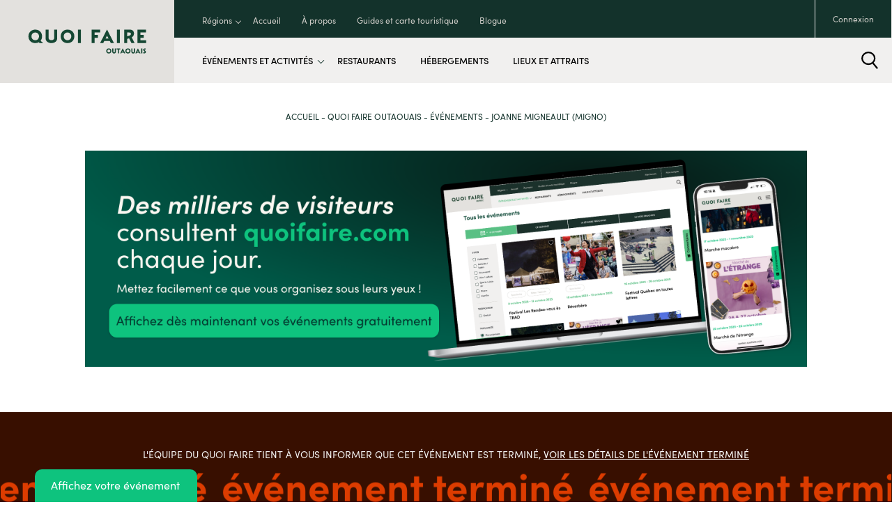

--- FILE ---
content_type: text/html; charset=UTF-8
request_url: https://outaouais.quoifaire.com/evenements/joanne-migneault-migno/
body_size: 22515
content:
<!DOCTYPE html>
<html lang="fr-CA">

<head>
  <script type="text/javascript">(function(){function i(e){if(!window.frames[e]){if(document.body&&document.body.firstChild){var t=document.body;var n=document.createElement("iframe");n.style.display="none";n.name=e;n.title=e;t.insertBefore(n,t.firstChild)}else{setTimeout(function(){i(e)},5)}}}function e(n,o,r,f,s){function e(e,t,n,i){if(typeof n!=="function"){return}if(!window[o]){window[o]=[]}var a=false;if(s){a=s(e,i,n)}if(!a){window[o].push({command:e,version:t,callback:n,parameter:i})}}e.stub=true;e.stubVersion=2;function t(i){if(!window[n]||window[n].stub!==true){return}if(!i.data){return}var a=typeof i.data==="string";var e;try{e=a?JSON.parse(i.data):i.data}catch(t){return}if(e[r]){var o=e[r];window[n](o.command,o.version,function(e,t){var n={};n[f]={returnValue:e,success:t,callId:o.callId};if(i.source){i.source.postMessage(a?JSON.stringify(n):n,"*")}},o.parameter)}}if(typeof window[n]!=="function"){window[n]=e;if(window.addEventListener){window.addEventListener("message",t,false)}else{window.attachEvent("onmessage",t)}}}e("__tcfapi","__tcfapiBuffer","__tcfapiCall","__tcfapiReturn");i("__tcfapiLocator")})();</script><script type="text/javascript">(function(){(function(e,r){var t=document.createElement("link");t.rel="preconnect";t.as="script";var n=document.createElement("link");n.rel="dns-prefetch";n.as="script";var i=document.createElement("script");i.id="spcloader";i.type="text/javascript";i["async"]=true;i.charset="utf-8";var o="https://sdk.privacy-center.org/"+e+"/loader.js?target_type=notice&target="+r;if(window.didomiConfig&&window.didomiConfig.user){var a=window.didomiConfig.user;var c=a.country;var d=a.region;if(c){o=o+"&country="+c;if(d){o=o+"&region="+d}}}t.href="https://sdk.privacy-center.org/";n.href="https://sdk.privacy-center.org/";i.src=o;var s=document.getElementsByTagName("script")[0];s.parentNode.insertBefore(t,s);s.parentNode.insertBefore(n,s);s.parentNode.insertBefore(i,s)})("e1c09c19-87d7-4c5e-9138-d918ba424799","HCBATLn9")})();</script>  <meta charset="UTF-8">
  <meta http-equiv="x-ua-compatible" content="ie=edge">

  

  <meta name="viewport" content="width=device-width, initial-scale=1, maximum-scale=5, user-scalable=yes">

  <!-- FONT AWESOME -->
  <link rel="stylesheet" href="https://use.fontawesome.com/releases/v5.0.13/css/all.css" integrity="sha384-DNOHZ68U8hZfKXOrtjWvjxusGo9WQnrNx2sqG0tfsghAvtVlRW3tvkXWZh58N9jp" crossorigin="anonymous">
  <script src="https://cdnjs.cloudflare.com/ajax/libs/rellax/1.0.0/rellax.min.js"></script>

  <link rel="stylesheet" type="text/css" href="https://cdn.jsdelivr.net/npm/daterangepicker/daterangepicker.css" />

  <!-- FONTS -->
  <link rel="stylesheet" href="https://use.typekit.net/lxy7mrf.css">
  <style>
    @import url("https://use.typekit.net/lxy7mrf.css");
  </style>

  <!-- ********** -->
  <!-- PUBLICITÉS -->
  <!-- ********** -->
  <script async src="https://securepubads.g.doubleclick.net/tag/js/gpt.js"></script>

  <script>
    window.googletag = window.googletag || { cmd: [] };

    googletag.cmd.push(function () {
      var subdomain = window.location.hostname.split('.')[0];
      googletag.pubads().setTargeting('subdomain', subdomain);
    });
  </script>

  
  
  
      <script>
  window.googletag = window.googletag || {cmd: []};
  googletag.cmd.push(function() {
    var adSlot = googletag.defineSlot('/29895204/region_eventdetails_adunit_1', [[300, 250], [728, 90]], 'div-gpt-ad-1715717363907-0').addService(googletag.pubads());
    var mapping = googletag.sizeMapping()
        .addSize([992, 0], [[728, 90]])
        .addSize([0, 0], [[300, 250]])
        .build();
    adSlot.defineSizeMapping(mapping);
    googletag.pubads().enableSingleRequest();
    setInterval(function(){
        googletag.pubads().refresh([adSlot]);
    }, 30000);
    googletag.enableServices();
  });
</script>

<!--<script>
  window.googletag = window.googletag || {cmd: []};
  googletag.cmd.push(function() {
    var adSlot = googletag.defineSlot('/29895204/region_eventdetails_adunit_2', [[728, 90], [300, 250]], 'div-gpt-ad-1715717419368-0').addService(googletag.pubads());
    var mapping = googletag.sizeMapping()
        .addSize([992, 0], [[728, 90]])
        .addSize([0, 0], [[300, 250]])
        .build();
    adSlot.defineSizeMapping(mapping);
    googletag.pubads().enableSingleRequest();
    setInterval(function(){
        googletag.pubads().refresh([adSlot]);
    }, 30000);
    googletag.enableServices();
  });
</script>-->

<script>
  window.googletag = window.googletag || {cmd: []};
  googletag.cmd.push(function() {
    var adSlot = googletag.defineSlot('/29895204/region_event_adunit_3', [[300, 600], [300, 250]], 'div-gpt-ad-1715717599893-0').addService(googletag.pubads());
    var mapping = googletag.sizeMapping()
        .addSize([992, 0], [[300, 600], [300, 250]])
        .addSize([0, 0], [[300, 600], [300, 250]])
        .build();
    adSlot.defineSizeMapping(mapping);
    googletag.pubads().enableSingleRequest();
    setInterval(function(){
        googletag.pubads().refresh([adSlot]);
    }, 30000);
    googletag.enableServices();
  });
</script>

<script>
  window.googletag = window.googletag || {cmd: []};
  googletag.cmd.push(function() {
    var adSlot = googletag.defineSlot('/29895204/region_eventdetails_adunit_4', [[300, 600], [300, 250]], 'div-gpt-ad-1715717667777-0').addService(googletag.pubads());
    var mapping = googletag.sizeMapping()
        .addSize([992, 0], [[300, 600], [300, 250]])
        .addSize([0, 0], [[300, 600], [300, 250]])
        .build();
    adSlot.defineSizeMapping(mapping);
    googletag.pubads().enableSingleRequest();
    setInterval(function(){
        googletag.pubads().refresh([adSlot]);
    }, 60000);
    googletag.enableServices();
  });
</script>

<!--<script>
  window.googletag = window.googletag || {cmd: []};
  googletag.cmd.push(function() {
    var adSlot = googletag.defineSlot('/29895204/region_eventdetails_adunit_5', [[300, 250], [728, 90]], 'div-gpt-ad-1715717726428-0').addService(googletag.pubads());
    var mapping = googletag.sizeMapping()
        .addSize([992, 0], [[728, 90]])
        .addSize([0, 0], [[300, 250]])
        .build();
    adSlot.defineSizeMapping(mapping);
    googletag.pubads().enableSingleRequest();
    setInterval(function(){
        googletag.pubads().refresh([adSlot]);
    }, 60000);
    googletag.enableServices();
  });
</script>-->  
  
  
  <script>
    window.googletag = window.googletag || {cmd: []};
    googletag.cmd.push(function() {
      var adSlot = googletag.defineSlot('/29895204/search_adunit_1', [[300, 250], [728, 90]], 'div-gpt-ad-1715710283204-0').addService(googletag.pubads());
      var mapping = googletag.sizeMapping()
        .addSize([992, 0], [[728, 90]])
        .addSize([0, 0], [[300, 250]])
        .build();
      adSlot.defineSizeMapping(mapping);
      googletag.pubads().enableSingleRequest();
      setInterval(function(){
        googletag.pubads().refresh([adSlot]);
      }, 60000);
      googletag.enableServices();
    });
</script>
  <!-- Google tag (gtag.js) -->

<script>window.dataLayer = window.dataLayer || [];
function gtag(){dataLayer.push(arguments);}
gtag('js', new Date());

gtag('config', 'G-S95SXNT056');</script>

<!-- Google Tag Manager -->
<script>(function(w,d,s,l,i){w[l]=w[l]||[];w[l].push({'gtm.start':
new Date().getTime(),event:'gtm.js'});var f=d.getElementsByTagName(s)[0],
j=d.createElement(s),dl=l!='dataLayer'?'&amp;l='+l:'';j.async=true;j.src=
'https://www.googletagmanager.com/gtm.js?id='+i+dl;f.parentNode.insertBefore(j,f);
})(window,document,'script','dataLayer','GTM-WLX5SZ98');</script>
<!-- End Google Tag Manager -->
<!-- Google Tag Manager (noscript) -->

<!-- End Google Tag Manager (noscript) --><script>!function(f,b,e,v,n,t,s)
{if(f.fbq)return;n=f.fbq=function(){n.callMethod?
n.callMethod.apply(n,arguments):n.queue.push(arguments)};
if(!f._fbq)f._fbq=n;n.push=n;n.loaded=!0;n.version='2.0';
n.queue=[];t=b.createElement(e);t.async=!0;
t.src=v;s=b.getElementsByTagName(e)[0];
s.parentNode.insertBefore(t,s)}(window, document,'script',
'https://connect.facebook.net/en_US/fbevents.js');
fbq('init', '1835945546744638');
fbq('track', 'PageView');</script>



<noscript><img src="https://www.facebook.com/tr?id=1835945546744638&amp;ev=PageView&amp;noscript=1" width="1" height="1" /></noscript>

  <meta name='robots' content='index, follow, max-image-preview:large, max-snippet:-1, max-video-preview:-1' />
	<style>img:is([sizes="auto" i], [sizes^="auto," i]) { contain-intrinsic-size: 3000px 1500px }</style>
	
	<!-- This site is optimized with the Yoast SEO plugin v25.7 - https://yoast.com/wordpress/plugins/seo/ -->
	<title>Joanne Migneault (Migno) - Quoi Faire en Outaouais</title>
	<link rel="canonical" href="https://outaouais.quoifaire.com/evenements/joanne-migneault-migno/" />
	<meta property="og:locale" content="fr_CA" />
	<meta property="og:type" content="article" />
	<meta property="og:title" content="Joanne Migneault (Migno) - Quoi Faire en Outaouais" />
	<meta property="og:url" content="https://outaouais.quoifaire.com/evenements/joanne-migneault-migno/" />
	<meta property="og:site_name" content="Quoi Faire en Outaouais" />
	<meta property="og:image" content="https://outaouais.quoifaire.com/wp-content/uploads/sites/4/2023/06/31-01f83b0fcbf854b71ad7272ec4747e6715f71b67.jpg" />
	<meta property="og:image:width" content="1348" />
	<meta property="og:image:height" content="899" />
	<meta property="og:image:type" content="image/jpeg" />
	<meta name="twitter:card" content="summary_large_image" />
	<script type="application/ld+json" class="yoast-schema-graph">{"@context":"https://schema.org","@graph":[{"@type":"WebPage","@id":"https://outaouais.quoifaire.com/evenements/joanne-migneault-migno/","url":"https://outaouais.quoifaire.com/evenements/joanne-migneault-migno/","name":"Joanne Migneault (Migno) - Quoi Faire en Outaouais","isPartOf":{"@id":"https://outaouais.quoifaire.com/#website"},"primaryImageOfPage":{"@id":"https://outaouais.quoifaire.com/evenements/joanne-migneault-migno/#primaryimage"},"image":{"@id":"https://outaouais.quoifaire.com/evenements/joanne-migneault-migno/#primaryimage"},"thumbnailUrl":"https://outaouais.quoifaire.com/wp-content/uploads/sites/4/2023/06/31-01f83b0fcbf854b71ad7272ec4747e6715f71b67.jpg","datePublished":"2020-02-04T20:54:37+00:00","breadcrumb":{"@id":"https://outaouais.quoifaire.com/evenements/joanne-migneault-migno/#breadcrumb"},"inLanguage":"fr-CA","potentialAction":[{"@type":"ReadAction","target":["https://outaouais.quoifaire.com/evenements/joanne-migneault-migno/"]}]},{"@type":"ImageObject","inLanguage":"fr-CA","@id":"https://outaouais.quoifaire.com/evenements/joanne-migneault-migno/#primaryimage","url":"https://outaouais.quoifaire.com/wp-content/uploads/sites/4/2023/06/31-01f83b0fcbf854b71ad7272ec4747e6715f71b67.jpg","contentUrl":"https://outaouais.quoifaire.com/wp-content/uploads/sites/4/2023/06/31-01f83b0fcbf854b71ad7272ec4747e6715f71b67.jpg","width":1348,"height":899},{"@type":"BreadcrumbList","@id":"https://outaouais.quoifaire.com/evenements/joanne-migneault-migno/#breadcrumb","itemListElement":[{"@type":"ListItem","position":1,"name":"Home","item":"https://outaouais.quoifaire.com/"},{"@type":"ListItem","position":2,"name":"Joanne Migneault (Migno)"}]},{"@type":"WebSite","@id":"https://outaouais.quoifaire.com/#website","url":"https://outaouais.quoifaire.com/","name":"Quoi Faire en Outaouais","description":"Un site utilisant Quoi Faire Multi Sites","publisher":{"@id":"https://outaouais.quoifaire.com/#organization"},"potentialAction":[{"@type":"SearchAction","target":{"@type":"EntryPoint","urlTemplate":"https://outaouais.quoifaire.com/?s={search_term_string}"},"query-input":{"@type":"PropertyValueSpecification","valueRequired":true,"valueName":"search_term_string"}}],"inLanguage":"fr-CA"},{"@type":"Organization","@id":"https://outaouais.quoifaire.com/#organization","name":"Quoi Faire en Outaouais","url":"https://outaouais.quoifaire.com/","logo":{"@type":"ImageObject","inLanguage":"fr-CA","@id":"https://outaouais.quoifaire.com/#/schema/logo/image/","url":"https://outaouais.quoifaire.com/wp-content/uploads/sites/4/2022/12/logo-QF-Outaouais.svg","contentUrl":"https://outaouais.quoifaire.com/wp-content/uploads/sites/4/2022/12/logo-QF-Outaouais.svg","width":"1024","height":"1024","caption":"Quoi Faire en Outaouais"},"image":{"@id":"https://outaouais.quoifaire.com/#/schema/logo/image/"}}]}</script>
	<!-- / Yoast SEO plugin. -->


<link rel='dns-prefetch' href='//ajax.googleapis.com' />
<link rel='dns-prefetch' href='//cdnjs.cloudflare.com' />
<link rel='dns-prefetch' href='//cdn.jsdelivr.net' />
<link rel='dns-prefetch' href='//maps.googleapis.com' />
		<style>
			.lazyload,
			.lazyloading {
				max-width: 100%;
			}
		</style>
		<link rel='stylesheet' id='wp-block-library-css' href='https://outaouais.quoifaire.com/wp-includes/css/dist/block-library/style.min.css?ver=6.8.3' type='text/css' media='all' />
<style id='global-styles-inline-css' type='text/css'>
:root{--wp--preset--aspect-ratio--square: 1;--wp--preset--aspect-ratio--4-3: 4/3;--wp--preset--aspect-ratio--3-4: 3/4;--wp--preset--aspect-ratio--3-2: 3/2;--wp--preset--aspect-ratio--2-3: 2/3;--wp--preset--aspect-ratio--16-9: 16/9;--wp--preset--aspect-ratio--9-16: 9/16;--wp--preset--color--black: #000000;--wp--preset--color--cyan-bluish-gray: #abb8c3;--wp--preset--color--white: #ffffff;--wp--preset--color--pale-pink: #f78da7;--wp--preset--color--vivid-red: #cf2e2e;--wp--preset--color--luminous-vivid-orange: #ff6900;--wp--preset--color--luminous-vivid-amber: #fcb900;--wp--preset--color--light-green-cyan: #7bdcb5;--wp--preset--color--vivid-green-cyan: #00d084;--wp--preset--color--pale-cyan-blue: #8ed1fc;--wp--preset--color--vivid-cyan-blue: #0693e3;--wp--preset--color--vivid-purple: #9b51e0;--wp--preset--color--button-green: #005c4a;--wp--preset--gradient--vivid-cyan-blue-to-vivid-purple: linear-gradient(135deg,rgba(6,147,227,1) 0%,rgb(155,81,224) 100%);--wp--preset--gradient--light-green-cyan-to-vivid-green-cyan: linear-gradient(135deg,rgb(122,220,180) 0%,rgb(0,208,130) 100%);--wp--preset--gradient--luminous-vivid-amber-to-luminous-vivid-orange: linear-gradient(135deg,rgba(252,185,0,1) 0%,rgba(255,105,0,1) 100%);--wp--preset--gradient--luminous-vivid-orange-to-vivid-red: linear-gradient(135deg,rgba(255,105,0,1) 0%,rgb(207,46,46) 100%);--wp--preset--gradient--very-light-gray-to-cyan-bluish-gray: linear-gradient(135deg,rgb(238,238,238) 0%,rgb(169,184,195) 100%);--wp--preset--gradient--cool-to-warm-spectrum: linear-gradient(135deg,rgb(74,234,220) 0%,rgb(151,120,209) 20%,rgb(207,42,186) 40%,rgb(238,44,130) 60%,rgb(251,105,98) 80%,rgb(254,248,76) 100%);--wp--preset--gradient--blush-light-purple: linear-gradient(135deg,rgb(255,206,236) 0%,rgb(152,150,240) 100%);--wp--preset--gradient--blush-bordeaux: linear-gradient(135deg,rgb(254,205,165) 0%,rgb(254,45,45) 50%,rgb(107,0,62) 100%);--wp--preset--gradient--luminous-dusk: linear-gradient(135deg,rgb(255,203,112) 0%,rgb(199,81,192) 50%,rgb(65,88,208) 100%);--wp--preset--gradient--pale-ocean: linear-gradient(135deg,rgb(255,245,203) 0%,rgb(182,227,212) 50%,rgb(51,167,181) 100%);--wp--preset--gradient--electric-grass: linear-gradient(135deg,rgb(202,248,128) 0%,rgb(113,206,126) 100%);--wp--preset--gradient--midnight: linear-gradient(135deg,rgb(2,3,129) 0%,rgb(40,116,252) 100%);--wp--preset--font-size--small: 13px;--wp--preset--font-size--medium: 20px;--wp--preset--font-size--large: 36px;--wp--preset--font-size--x-large: 42px;--wp--preset--spacing--20: 0.44rem;--wp--preset--spacing--30: 0.67rem;--wp--preset--spacing--40: 1rem;--wp--preset--spacing--50: 1.5rem;--wp--preset--spacing--60: 2.25rem;--wp--preset--spacing--70: 3.38rem;--wp--preset--spacing--80: 5.06rem;--wp--preset--shadow--natural: 6px 6px 9px rgba(0, 0, 0, 0.2);--wp--preset--shadow--deep: 12px 12px 50px rgba(0, 0, 0, 0.4);--wp--preset--shadow--sharp: 6px 6px 0px rgba(0, 0, 0, 0.2);--wp--preset--shadow--outlined: 6px 6px 0px -3px rgba(255, 255, 255, 1), 6px 6px rgba(0, 0, 0, 1);--wp--preset--shadow--crisp: 6px 6px 0px rgba(0, 0, 0, 1);}:where(body) { margin: 0; }.wp-site-blocks > .alignleft { float: left; margin-right: 2em; }.wp-site-blocks > .alignright { float: right; margin-left: 2em; }.wp-site-blocks > .aligncenter { justify-content: center; margin-left: auto; margin-right: auto; }:where(.is-layout-flex){gap: 0.5em;}:where(.is-layout-grid){gap: 0.5em;}.is-layout-flow > .alignleft{float: left;margin-inline-start: 0;margin-inline-end: 2em;}.is-layout-flow > .alignright{float: right;margin-inline-start: 2em;margin-inline-end: 0;}.is-layout-flow > .aligncenter{margin-left: auto !important;margin-right: auto !important;}.is-layout-constrained > .alignleft{float: left;margin-inline-start: 0;margin-inline-end: 2em;}.is-layout-constrained > .alignright{float: right;margin-inline-start: 2em;margin-inline-end: 0;}.is-layout-constrained > .aligncenter{margin-left: auto !important;margin-right: auto !important;}.is-layout-constrained > :where(:not(.alignleft):not(.alignright):not(.alignfull)){margin-left: auto !important;margin-right: auto !important;}body .is-layout-flex{display: flex;}.is-layout-flex{flex-wrap: wrap;align-items: center;}.is-layout-flex > :is(*, div){margin: 0;}body .is-layout-grid{display: grid;}.is-layout-grid > :is(*, div){margin: 0;}body{padding-top: 0px;padding-right: 0px;padding-bottom: 0px;padding-left: 0px;}a:where(:not(.wp-element-button)){text-decoration: underline;}:root :where(.wp-element-button, .wp-block-button__link){background-color: #32373c;border-width: 0;color: #fff;font-family: inherit;font-size: inherit;line-height: inherit;padding: calc(0.667em + 2px) calc(1.333em + 2px);text-decoration: none;}.has-black-color{color: var(--wp--preset--color--black) !important;}.has-cyan-bluish-gray-color{color: var(--wp--preset--color--cyan-bluish-gray) !important;}.has-white-color{color: var(--wp--preset--color--white) !important;}.has-pale-pink-color{color: var(--wp--preset--color--pale-pink) !important;}.has-vivid-red-color{color: var(--wp--preset--color--vivid-red) !important;}.has-luminous-vivid-orange-color{color: var(--wp--preset--color--luminous-vivid-orange) !important;}.has-luminous-vivid-amber-color{color: var(--wp--preset--color--luminous-vivid-amber) !important;}.has-light-green-cyan-color{color: var(--wp--preset--color--light-green-cyan) !important;}.has-vivid-green-cyan-color{color: var(--wp--preset--color--vivid-green-cyan) !important;}.has-pale-cyan-blue-color{color: var(--wp--preset--color--pale-cyan-blue) !important;}.has-vivid-cyan-blue-color{color: var(--wp--preset--color--vivid-cyan-blue) !important;}.has-vivid-purple-color{color: var(--wp--preset--color--vivid-purple) !important;}.has-button-green-color{color: var(--wp--preset--color--button-green) !important;}.has-black-background-color{background-color: var(--wp--preset--color--black) !important;}.has-cyan-bluish-gray-background-color{background-color: var(--wp--preset--color--cyan-bluish-gray) !important;}.has-white-background-color{background-color: var(--wp--preset--color--white) !important;}.has-pale-pink-background-color{background-color: var(--wp--preset--color--pale-pink) !important;}.has-vivid-red-background-color{background-color: var(--wp--preset--color--vivid-red) !important;}.has-luminous-vivid-orange-background-color{background-color: var(--wp--preset--color--luminous-vivid-orange) !important;}.has-luminous-vivid-amber-background-color{background-color: var(--wp--preset--color--luminous-vivid-amber) !important;}.has-light-green-cyan-background-color{background-color: var(--wp--preset--color--light-green-cyan) !important;}.has-vivid-green-cyan-background-color{background-color: var(--wp--preset--color--vivid-green-cyan) !important;}.has-pale-cyan-blue-background-color{background-color: var(--wp--preset--color--pale-cyan-blue) !important;}.has-vivid-cyan-blue-background-color{background-color: var(--wp--preset--color--vivid-cyan-blue) !important;}.has-vivid-purple-background-color{background-color: var(--wp--preset--color--vivid-purple) !important;}.has-button-green-background-color{background-color: var(--wp--preset--color--button-green) !important;}.has-black-border-color{border-color: var(--wp--preset--color--black) !important;}.has-cyan-bluish-gray-border-color{border-color: var(--wp--preset--color--cyan-bluish-gray) !important;}.has-white-border-color{border-color: var(--wp--preset--color--white) !important;}.has-pale-pink-border-color{border-color: var(--wp--preset--color--pale-pink) !important;}.has-vivid-red-border-color{border-color: var(--wp--preset--color--vivid-red) !important;}.has-luminous-vivid-orange-border-color{border-color: var(--wp--preset--color--luminous-vivid-orange) !important;}.has-luminous-vivid-amber-border-color{border-color: var(--wp--preset--color--luminous-vivid-amber) !important;}.has-light-green-cyan-border-color{border-color: var(--wp--preset--color--light-green-cyan) !important;}.has-vivid-green-cyan-border-color{border-color: var(--wp--preset--color--vivid-green-cyan) !important;}.has-pale-cyan-blue-border-color{border-color: var(--wp--preset--color--pale-cyan-blue) !important;}.has-vivid-cyan-blue-border-color{border-color: var(--wp--preset--color--vivid-cyan-blue) !important;}.has-vivid-purple-border-color{border-color: var(--wp--preset--color--vivid-purple) !important;}.has-button-green-border-color{border-color: var(--wp--preset--color--button-green) !important;}.has-vivid-cyan-blue-to-vivid-purple-gradient-background{background: var(--wp--preset--gradient--vivid-cyan-blue-to-vivid-purple) !important;}.has-light-green-cyan-to-vivid-green-cyan-gradient-background{background: var(--wp--preset--gradient--light-green-cyan-to-vivid-green-cyan) !important;}.has-luminous-vivid-amber-to-luminous-vivid-orange-gradient-background{background: var(--wp--preset--gradient--luminous-vivid-amber-to-luminous-vivid-orange) !important;}.has-luminous-vivid-orange-to-vivid-red-gradient-background{background: var(--wp--preset--gradient--luminous-vivid-orange-to-vivid-red) !important;}.has-very-light-gray-to-cyan-bluish-gray-gradient-background{background: var(--wp--preset--gradient--very-light-gray-to-cyan-bluish-gray) !important;}.has-cool-to-warm-spectrum-gradient-background{background: var(--wp--preset--gradient--cool-to-warm-spectrum) !important;}.has-blush-light-purple-gradient-background{background: var(--wp--preset--gradient--blush-light-purple) !important;}.has-blush-bordeaux-gradient-background{background: var(--wp--preset--gradient--blush-bordeaux) !important;}.has-luminous-dusk-gradient-background{background: var(--wp--preset--gradient--luminous-dusk) !important;}.has-pale-ocean-gradient-background{background: var(--wp--preset--gradient--pale-ocean) !important;}.has-electric-grass-gradient-background{background: var(--wp--preset--gradient--electric-grass) !important;}.has-midnight-gradient-background{background: var(--wp--preset--gradient--midnight) !important;}.has-small-font-size{font-size: var(--wp--preset--font-size--small) !important;}.has-medium-font-size{font-size: var(--wp--preset--font-size--medium) !important;}.has-large-font-size{font-size: var(--wp--preset--font-size--large) !important;}.has-x-large-font-size{font-size: var(--wp--preset--font-size--x-large) !important;}
:root :where(.wp-block-button .wp-block-button__link){background-color: var(--wp--preset--color--button-green);color: var(--wp--preset--color--white);font-size: var(--wp--preset--font-size--medium);}
:where(.wp-block-post-template.is-layout-flex){gap: 1.25em;}:where(.wp-block-post-template.is-layout-grid){gap: 1.25em;}
:where(.wp-block-columns.is-layout-flex){gap: 2em;}:where(.wp-block-columns.is-layout-grid){gap: 2em;}
:root :where(.wp-block-pullquote){font-size: 1.5em;line-height: 1.6;}
:root :where(p){font-size: var(--wp--preset--font-size--medium);}
</style>
<link rel='stylesheet' id='contact-form-7-css' href='https://outaouais.quoifaire.com/wp-content/plugins/contact-form-7/includes/css/styles.css?ver=6.1.1' type='text/css' media='all' />
<link rel='stylesheet' id='wpml-legacy-horizontal-list-0-css' href='https://outaouais.quoifaire.com/wp-content/plugins/sitepress-multilingual-cms/templates/language-switchers/legacy-list-horizontal/style.min.css?ver=1' type='text/css' media='all' />
<link rel='stylesheet' id='bootstrap-css' href='https://outaouais.quoifaire.com/wp-content/themes/quoifaire/assets/css/bootstrap.css?ver=183.72.43' type='text/css' media='screen' />
<link rel='stylesheet' id='slick-css' href='https://outaouais.quoifaire.com/wp-content/themes/quoifaire/assets/css/slick.css?ver=183.72.43' type='text/css' media='all' />
<link rel='stylesheet' id='slick-theme-css' href='https://outaouais.quoifaire.com/wp-content/themes/quoifaire/assets/css/slick-theme.css?ver=183.72.43' type='text/css' media='all' />
<link rel='stylesheet' id='style-parent-css' href='https://outaouais.quoifaire.com/wp-content/themes/quoifaireparent/style-parent.min.css?ver=183.72.43' type='text/css' media='screen' />
<link rel='stylesheet' id='style-css' href='https://outaouais.quoifaire.com/wp-content/themes/quoifaire/style.min.css?ver=183.72.43' type='text/css' media='screen' />
<link rel='stylesheet' id='style-print-css' href='https://outaouais.quoifaire.com/wp-content/themes/quoifaire/style-print.min.css?ver=183.72.43' type='text/css' media='print' />
<link rel='stylesheet' id='cf7cf-style-css' href='https://outaouais.quoifaire.com/wp-content/plugins/cf7-conditional-fields/style.css?ver=2.6.5' type='text/css' media='all' />
<script type="text/javascript" id="wpml-cookie-js-extra">
/* <![CDATA[ */
var wpml_cookies = {"wp-wpml_current_language":{"value":"fr","expires":1,"path":"\/"}};
var wpml_cookies = {"wp-wpml_current_language":{"value":"fr","expires":1,"path":"\/"}};
/* ]]> */
</script>
<script type="text/javascript" src="https://outaouais.quoifaire.com/wp-content/plugins/sitepress-multilingual-cms/res/js/cookies/language-cookie.js?ver=476000" id="wpml-cookie-js" defer="defer" data-wp-strategy="defer"></script>
		<script type="text/javascript">
				(function(c,l,a,r,i,t,y){
					c[a]=c[a]||function(){(c[a].q=c[a].q||[]).push(arguments)};t=l.createElement(r);t.async=1;
					t.src="https://www.clarity.ms/tag/"+i+"?ref=wordpress";y=l.getElementsByTagName(r)[0];y.parentNode.insertBefore(t,y);
				})(window, document, "clarity", "script", "hj90x27rvu");
		</script>
		<meta name="generator" content="WPML ver:4.7.6 stt:1,4;" />
		<script>
			document.documentElement.className = document.documentElement.className.replace('no-js', 'js');
		</script>
				<style>
			.no-js img.lazyload {
				display: none;
			}

			figure.wp-block-image img.lazyloading {
				min-width: 150px;
			}

			.lazyload,
			.lazyloading {
				--smush-placeholder-width: 100px;
				--smush-placeholder-aspect-ratio: 1/1;
				width: var(--smush-image-width, var(--smush-placeholder-width)) !important;
				aspect-ratio: var(--smush-image-aspect-ratio, var(--smush-placeholder-aspect-ratio)) !important;
			}

						.lazyload, .lazyloading {
				opacity: 0;
			}

			.lazyloaded {
				opacity: 1;
				transition: opacity 400ms;
				transition-delay: 0ms;
			}

					</style>
		<link rel="icon" href="https://outaouais.quoifaire.com/wp-content/uploads/sites/4/2023/01/cropped-favicon-QuoiFaire-32x32.png" sizes="32x32" />
<link rel="icon" href="https://outaouais.quoifaire.com/wp-content/uploads/sites/4/2023/01/cropped-favicon-QuoiFaire-192x192.png" sizes="192x192" />
<link rel="apple-touch-icon" href="https://outaouais.quoifaire.com/wp-content/uploads/sites/4/2023/01/cropped-favicon-QuoiFaire-180x180.png" />
<meta name="msapplication-TileImage" content="https://outaouais.quoifaire.com/wp-content/uploads/sites/4/2023/01/cropped-favicon-QuoiFaire-270x270.png" />
</head>

<p><script id="cijs">!function (i, m, p, c, t) {
        c = i.createElement(m), t = i.getElementsByTagName(m)[0], c.async = 1, c.src = p, c.type="module", t.parentNode.insertBefore(c, t)
        }(document, "script", "https://app.cyberimpact.com/form/api.js?8VZSb5p8E8At8b34k0YSRk8OJ1hQ_7qVtrW5Hyy1wmwsz1WsLXP0rHJfHVJRgApN5VBMOkc7upBi6l6rOr2fmQ~~");</script></p>

<header>
  <div class="logo-container">
    <a href="https://outaouais.quoifaire.com" class="logo">
            <img data-src="https://outaouais.quoifaire.com/wp-content/uploads/sites/4/2022/12/logo-QF-Outaouais.svg" alt="Logo - Quoi Faire Outaouais" src="[data-uri]" class="lazyload">
    </a>
  </div>
  <div class="menus">
    <div id="secondary">
      <div class="conteneur-menu">
        <div class="menu-menu-secondaire-container"><ul id="menu-menu-secondaire" class="menu"><li id="menu-item-2269" class="btn-regions menu-item menu-item-type-custom menu-item-object-custom menu-item-2269"><a href="#">Régions</a></li>
<li id="menu-item-169" class="menu-item menu-item-type-custom menu-item-object-custom menu-item-169"><a href="https://quoifaire.com/">Accueil</a></li>
<li id="menu-item-173" class="menu-item menu-item-type-custom menu-item-object-custom menu-item-173"><a href="http://quebec.quoifaire.com/a-propos/">À propos</a></li>
<li id="menu-item-152" class="menu-item menu-item-type-custom menu-item-object-custom menu-item-152"><a href="https://quoifaire.com/guides-et-carte-touristique-quebec/">Guides et carte touristique</a></li>
<li id="menu-item-151" class="menu-item menu-item-type-post_type menu-item-object-page menu-item-151"><a href="https://outaouais.quoifaire.com/blogue/">Blogue</a></li>
</ul></div>      </div>
            <div class="conteneur-droit">
                            <a href="https://quoifaire.com/connexion" class="btn-connexion">Connexion</a>
                              </div>
    </div>
    <div id="primary">
      <div class="conteneur-menu">
        <div class="menu-menu-principal-container"><ul id="menu-menu-principal" class="menu"><li class="mobile menu-item-has-children btn-categories-mobile menu-item menu-item-type-custom menu-item-object-custom"><a href="#"><span class="label">Changer de région</span><i><svg xmlns="http://www.w3.org/2000/svg" viewBox="0 0 47.345 46.724">
  <g id="Groupe_322" data-name="Groupe 322" transform="translate(-468.317 -3300.404)">
    <g id="Groupe_319" data-name="Groupe 319" transform="translate(-113.251 3150.516) rotate(-45)">
      <path id="Tracé_35" data-name="Tracé 35" d="M306.171,551.183,337.089,582.1" transform="translate(-16.386 -16.386)" fill="none" stroke-width="3"></path>
      <path id="Tracé_36" data-name="Tracé 36" d="M372.934,575.72H383.84V564.814" transform="translate(-63.138 -10.005)" fill="none" stroke-width="3"></path>
    </g>
  </g>
</svg></i></a><ul class="sub-menu"><li class="btn-back"><a href="#"><span class="label"><svg xmlns="http://www.w3.org/2000/svg" viewBox="0 0 47.345 46.724">
  <g id="Groupe_322" data-name="Groupe 322" transform="translate(-468.317 -3300.404)">
    <g id="Groupe_319" data-name="Groupe 319" transform="translate(-113.251 3150.516) rotate(-45)">
      <path id="Tracé_35" data-name="Tracé 35" d="M306.171,551.183,337.089,582.1" transform="translate(-16.386 -16.386)" fill="none" stroke-width="3"></path>
      <path id="Tracé_36" data-name="Tracé 36" d="M372.934,575.72H383.84V564.814" transform="translate(-63.138 -10.005)" fill="none" stroke-width="3"></path>
    </g>
  </g>
</svg><span>Retour</span></span></a></li><li><a href="https://quebec.quoifaire.com">Québec</a></li><li><a href="https://montreal.quoifaire.com">Montréal</a></li><li><a href="https://outaouais.quoifaire.com">Outaouais</a></li><li><a href="https://monteregie.quoifaire.com">Montérégie</a></li><li><a href="https://saguenay.quoifaire.com">Saguenay-Lac-Saint-Jean</a></li><li><a href="https://mauricie.quoifaire.com">Mauricie</a></li><li><a href="https://charlevoix.quoifaire.com">Charlevoix</a></li><li><a href="https://gaspesie.quoifaire.com">Gaspésie</a></li><li><a href="https://cantonsdelest.quoifaire.com">Cantons-de-l'Est</a></li><li><a href="https://abitibi-temiscamingue.quoifaire.com">Abitibi-Témiscamingue</a></li><li><a href="https://bas-saint-laurent.quoifaire.com">Bas-Saint-Laurent</a></li><li><a href="https://centre-du-quebec.quoifaire.com">Centre-du-Québec</a></li><li><a href="https://chaudiere-appalaches.quoifaire.com">Chaudière-Appalaches</a></li><li><a href="https://cote-nord.quoifaire.com">Côte-Nord</a></li><li><a href="https://lanaudiere.quoifaire.com">Lanaudière</a></li><li><a href="https://laurentides.quoifaire.com">Laurentides</a></li><li><a href="https://laval.quoifaire.com">Laval</a></li></ul></li><li class="menu-item-has-children categories bold menu-item menu-item-type-post_type menu-item-object-page menu-item-has-children"><a href="https://outaouais.quoifaire.com/evenements/"><span class="label">Événements et activités</span><i><svg xmlns="http://www.w3.org/2000/svg" viewBox="0 0 47.345 46.724">
  <g id="Groupe_322" data-name="Groupe 322" transform="translate(-468.317 -3300.404)">
    <g id="Groupe_319" data-name="Groupe 319" transform="translate(-113.251 3150.516) rotate(-45)">
      <path id="Tracé_35" data-name="Tracé 35" d="M306.171,551.183,337.089,582.1" transform="translate(-16.386 -16.386)" fill="none" stroke-width="3"></path>
      <path id="Tracé_36" data-name="Tracé 36" d="M372.934,575.72H383.84V564.814" transform="translate(-63.138 -10.005)" fill="none" stroke-width="3"></path>
    </g>
  </g>
</svg></i></a>
<ul class="sub-menu">
	<li class="btn-back"><a href="#"><span class="label"><svg xmlns="http://www.w3.org/2000/svg" viewBox="0 0 47.345 46.724">
  <g id="Groupe_322" data-name="Groupe 322" transform="translate(-468.317 -3300.404)">
    <g id="Groupe_319" data-name="Groupe 319" transform="translate(-113.251 3150.516) rotate(-45)">
      <path id="Tracé_35" data-name="Tracé 35" d="M306.171,551.183,337.089,582.1" transform="translate(-16.386 -16.386)" fill="none" stroke-width="3"></path>
      <path id="Tracé_36" data-name="Tracé 36" d="M372.934,575.72H383.84V564.814" transform="translate(-63.138 -10.005)" fill="none" stroke-width="3"></path>
    </g>
  </g>
</svg><span>Retour</span></span><i><svg xmlns="http://www.w3.org/2000/svg" viewBox="0 0 47.345 46.724">
  <g id="Groupe_322" data-name="Groupe 322" transform="translate(-468.317 -3300.404)">
    <g id="Groupe_319" data-name="Groupe 319" transform="translate(-113.251 3150.516) rotate(-45)">
      <path id="Tracé_35" data-name="Tracé 35" d="M306.171,551.183,337.089,582.1" transform="translate(-16.386 -16.386)" fill="none" stroke-width="3"></path>
      <path id="Tracé_36" data-name="Tracé 36" d="M372.934,575.72H383.84V564.814" transform="translate(-63.138 -10.005)" fill="none" stroke-width="3"></path>
    </g>
  </g>
</svg></i></a></li>	<li class="menu-item menu-item-type-post_type menu-item-object-page"><a href="https://outaouais.quoifaire.com/evenements/"><span class="label">Tous les événements</span><i><svg xmlns="http://www.w3.org/2000/svg" viewBox="0 0 47.345 46.724">
  <g id="Groupe_322" data-name="Groupe 322" transform="translate(-468.317 -3300.404)">
    <g id="Groupe_319" data-name="Groupe 319" transform="translate(-113.251 3150.516) rotate(-45)">
      <path id="Tracé_35" data-name="Tracé 35" d="M306.171,551.183,337.089,582.1" transform="translate(-16.386 -16.386)" fill="none" stroke-width="3"></path>
      <path id="Tracé_36" data-name="Tracé 36" d="M372.934,575.72H383.84V564.814" transform="translate(-63.138 -10.005)" fill="none" stroke-width="3"></path>
    </g>
  </g>
</svg></i></a></li>	<li class="menu-item menu-item-type-taxonomy menu-item-object-types"><a href="https://outaouais.quoifaire.com/categories/activites-loisirs/"><span class="label">Activités / loisirs</span><i><svg xmlns="http://www.w3.org/2000/svg" viewBox="0 0 47.345 46.724">
  <g id="Groupe_322" data-name="Groupe 322" transform="translate(-468.317 -3300.404)">
    <g id="Groupe_319" data-name="Groupe 319" transform="translate(-113.251 3150.516) rotate(-45)">
      <path id="Tracé_35" data-name="Tracé 35" d="M306.171,551.183,337.089,582.1" transform="translate(-16.386 -16.386)" fill="none" stroke-width="3"></path>
      <path id="Tracé_36" data-name="Tracé 36" d="M372.934,575.72H383.84V564.814" transform="translate(-63.138 -10.005)" fill="none" stroke-width="3"></path>
    </g>
  </g>
</svg></i></a></li>	<li class="menu-item menu-item-type-taxonomy menu-item-object-types current-evenements-ancestor current-menu-parent current-evenements-parent"><a href="https://outaouais.quoifaire.com/categories/arts-expositions/"><span class="label">Arts / culture</span><i><svg xmlns="http://www.w3.org/2000/svg" viewBox="0 0 47.345 46.724">
  <g id="Groupe_322" data-name="Groupe 322" transform="translate(-468.317 -3300.404)">
    <g id="Groupe_319" data-name="Groupe 319" transform="translate(-113.251 3150.516) rotate(-45)">
      <path id="Tracé_35" data-name="Tracé 35" d="M306.171,551.183,337.089,582.1" transform="translate(-16.386 -16.386)" fill="none" stroke-width="3"></path>
      <path id="Tracé_36" data-name="Tracé 36" d="M372.934,575.72H383.84V564.814" transform="translate(-63.138 -10.005)" fill="none" stroke-width="3"></path>
    </g>
  </g>
</svg></i></a></li>	<li class="menu-item menu-item-type-taxonomy menu-item-object-types"><a href="https://outaouais.quoifaire.com/categories/divers/"><span class="label">Divers</span><i><svg xmlns="http://www.w3.org/2000/svg" viewBox="0 0 47.345 46.724">
  <g id="Groupe_322" data-name="Groupe 322" transform="translate(-468.317 -3300.404)">
    <g id="Groupe_319" data-name="Groupe 319" transform="translate(-113.251 3150.516) rotate(-45)">
      <path id="Tracé_35" data-name="Tracé 35" d="M306.171,551.183,337.089,582.1" transform="translate(-16.386 -16.386)" fill="none" stroke-width="3"></path>
      <path id="Tracé_36" data-name="Tracé 36" d="M372.934,575.72H383.84V564.814" transform="translate(-63.138 -10.005)" fill="none" stroke-width="3"></path>
    </g>
  </g>
</svg></i></a></li>	<li class="menu-item menu-item-type-taxonomy menu-item-object-types"><a href="https://outaouais.quoifaire.com/categories/famille/"><span class="label">Famille</span><i><svg xmlns="http://www.w3.org/2000/svg" viewBox="0 0 47.345 46.724">
  <g id="Groupe_322" data-name="Groupe 322" transform="translate(-468.317 -3300.404)">
    <g id="Groupe_319" data-name="Groupe 319" transform="translate(-113.251 3150.516) rotate(-45)">
      <path id="Tracé_35" data-name="Tracé 35" d="M306.171,551.183,337.089,582.1" transform="translate(-16.386 -16.386)" fill="none" stroke-width="3"></path>
      <path id="Tracé_36" data-name="Tracé 36" d="M372.934,575.72H383.84V564.814" transform="translate(-63.138 -10.005)" fill="none" stroke-width="3"></path>
    </g>
  </g>
</svg></i></a></li>	<li class="menu-item menu-item-type-taxonomy menu-item-object-types"><a href="https://outaouais.quoifaire.com/categories/gourmand/"><span class="label">Gourmand</span><i><svg xmlns="http://www.w3.org/2000/svg" viewBox="0 0 47.345 46.724">
  <g id="Groupe_322" data-name="Groupe 322" transform="translate(-468.317 -3300.404)">
    <g id="Groupe_319" data-name="Groupe 319" transform="translate(-113.251 3150.516) rotate(-45)">
      <path id="Tracé_35" data-name="Tracé 35" d="M306.171,551.183,337.089,582.1" transform="translate(-16.386 -16.386)" fill="none" stroke-width="3"></path>
      <path id="Tracé_36" data-name="Tracé 36" d="M372.934,575.72H383.84V564.814" transform="translate(-63.138 -10.005)" fill="none" stroke-width="3"></path>
    </g>
  </g>
</svg></i></a></li>	<li class="menu-item menu-item-type-taxonomy menu-item-object-types"><a href="https://outaouais.quoifaire.com/categories/sports-plein-air/"><span class="label">Sports / plein air</span><i><svg xmlns="http://www.w3.org/2000/svg" viewBox="0 0 47.345 46.724">
  <g id="Groupe_322" data-name="Groupe 322" transform="translate(-468.317 -3300.404)">
    <g id="Groupe_319" data-name="Groupe 319" transform="translate(-113.251 3150.516) rotate(-45)">
      <path id="Tracé_35" data-name="Tracé 35" d="M306.171,551.183,337.089,582.1" transform="translate(-16.386 -16.386)" fill="none" stroke-width="3"></path>
      <path id="Tracé_36" data-name="Tracé 36" d="M372.934,575.72H383.84V564.814" transform="translate(-63.138 -10.005)" fill="none" stroke-width="3"></path>
    </g>
  </g>
</svg></i></a></li></ul>
</li><li class="bold menu-item menu-item-type-post_type menu-item-object-page"><a href="https://outaouais.quoifaire.com/restaurants/"><span class="label">Restaurants</span><i><svg xmlns="http://www.w3.org/2000/svg" viewBox="0 0 47.345 46.724">
  <g id="Groupe_322" data-name="Groupe 322" transform="translate(-468.317 -3300.404)">
    <g id="Groupe_319" data-name="Groupe 319" transform="translate(-113.251 3150.516) rotate(-45)">
      <path id="Tracé_35" data-name="Tracé 35" d="M306.171,551.183,337.089,582.1" transform="translate(-16.386 -16.386)" fill="none" stroke-width="3"></path>
      <path id="Tracé_36" data-name="Tracé 36" d="M372.934,575.72H383.84V564.814" transform="translate(-63.138 -10.005)" fill="none" stroke-width="3"></path>
    </g>
  </g>
</svg></i></a></li><li class="bold menu-item menu-item-type-post_type menu-item-object-page"><a href="https://outaouais.quoifaire.com/hebergements/"><span class="label">Hébergements</span><i><svg xmlns="http://www.w3.org/2000/svg" viewBox="0 0 47.345 46.724">
  <g id="Groupe_322" data-name="Groupe 322" transform="translate(-468.317 -3300.404)">
    <g id="Groupe_319" data-name="Groupe 319" transform="translate(-113.251 3150.516) rotate(-45)">
      <path id="Tracé_35" data-name="Tracé 35" d="M306.171,551.183,337.089,582.1" transform="translate(-16.386 -16.386)" fill="none" stroke-width="3"></path>
      <path id="Tracé_36" data-name="Tracé 36" d="M372.934,575.72H383.84V564.814" transform="translate(-63.138 -10.005)" fill="none" stroke-width="3"></path>
    </g>
  </g>
</svg></i></a></li><li class="bold menu-item menu-item-type-post_type menu-item-object-page"><a href="https://outaouais.quoifaire.com/lieux/"><span class="label">Lieux et attraits</span><i><svg xmlns="http://www.w3.org/2000/svg" viewBox="0 0 47.345 46.724">
  <g id="Groupe_322" data-name="Groupe 322" transform="translate(-468.317 -3300.404)">
    <g id="Groupe_319" data-name="Groupe 319" transform="translate(-113.251 3150.516) rotate(-45)">
      <path id="Tracé_35" data-name="Tracé 35" d="M306.171,551.183,337.089,582.1" transform="translate(-16.386 -16.386)" fill="none" stroke-width="3"></path>
      <path id="Tracé_36" data-name="Tracé 36" d="M372.934,575.72H383.84V564.814" transform="translate(-63.138 -10.005)" fill="none" stroke-width="3"></path>
    </g>
  </g>
</svg></i></a></li><li class="mobile menu-item menu-item-type-custom menu-item-object-custom"><a href="https://quoifaire.com/suggerer-un-evenement"><span class="label">Suggérer un événement</span><i><svg xmlns="http://www.w3.org/2000/svg" viewBox="0 0 47.345 46.724">
  <g id="Groupe_322" data-name="Groupe 322" transform="translate(-468.317 -3300.404)">
    <g id="Groupe_319" data-name="Groupe 319" transform="translate(-113.251 3150.516) rotate(-45)">
      <path id="Tracé_35" data-name="Tracé 35" d="M306.171,551.183,337.089,582.1" transform="translate(-16.386 -16.386)" fill="none" stroke-width="3"></path>
      <path id="Tracé_36" data-name="Tracé 36" d="M372.934,575.72H383.84V564.814" transform="translate(-63.138 -10.005)" fill="none" stroke-width="3"></path>
    </g>
  </g>
</svg></i></a></li><li class="mobile menu-item menu-item-type-custom menu-item-object-custom"><a href="http://quebec.quoifaire.com/a-propos/"><span class="label">À propos</span><i><svg xmlns="http://www.w3.org/2000/svg" viewBox="0 0 47.345 46.724">
  <g id="Groupe_322" data-name="Groupe 322" transform="translate(-468.317 -3300.404)">
    <g id="Groupe_319" data-name="Groupe 319" transform="translate(-113.251 3150.516) rotate(-45)">
      <path id="Tracé_35" data-name="Tracé 35" d="M306.171,551.183,337.089,582.1" transform="translate(-16.386 -16.386)" fill="none" stroke-width="3"></path>
      <path id="Tracé_36" data-name="Tracé 36" d="M372.934,575.72H383.84V564.814" transform="translate(-63.138 -10.005)" fill="none" stroke-width="3"></path>
    </g>
  </g>
</svg></i></a></li><li class="mobile menu-item menu-item-type-custom menu-item-object-custom"><a href="https://quoifaire.com/guides-et-carte-touristique-quebec/"><span class="label">Guides et carte touristique</span><i><svg xmlns="http://www.w3.org/2000/svg" viewBox="0 0 47.345 46.724">
  <g id="Groupe_322" data-name="Groupe 322" transform="translate(-468.317 -3300.404)">
    <g id="Groupe_319" data-name="Groupe 319" transform="translate(-113.251 3150.516) rotate(-45)">
      <path id="Tracé_35" data-name="Tracé 35" d="M306.171,551.183,337.089,582.1" transform="translate(-16.386 -16.386)" fill="none" stroke-width="3"></path>
      <path id="Tracé_36" data-name="Tracé 36" d="M372.934,575.72H383.84V564.814" transform="translate(-63.138 -10.005)" fill="none" stroke-width="3"></path>
    </g>
  </g>
</svg></i></a></li><li class="mobile menu-item menu-item-type-post_type menu-item-object-page"><a href="https://outaouais.quoifaire.com/blogue/"><span class="label">Blogue</span><i><svg xmlns="http://www.w3.org/2000/svg" viewBox="0 0 47.345 46.724">
  <g id="Groupe_322" data-name="Groupe 322" transform="translate(-468.317 -3300.404)">
    <g id="Groupe_319" data-name="Groupe 319" transform="translate(-113.251 3150.516) rotate(-45)">
      <path id="Tracé_35" data-name="Tracé 35" d="M306.171,551.183,337.089,582.1" transform="translate(-16.386 -16.386)" fill="none" stroke-width="3"></path>
      <path id="Tracé_36" data-name="Tracé 36" d="M372.934,575.72H383.84V564.814" transform="translate(-63.138 -10.005)" fill="none" stroke-width="3"></path>
    </g>
  </g>
</svg></i></a></li></ul></div>                <div class="language-connect d-flex d-lg-none">
                                  <a href="https://quoifaire.com/connexion" class="btn-connexion">Connexion</a>
                            </div>
              </div>
      <div class="recherche-langue">
                <a href="#" class="btn-recherche">
          <svg xmlns="http://www.w3.org/2000/svg" viewBox="0 0 21.273 22.134"><g data-name="Ellipse 90" fill="none" stroke-width="2"><ellipse cx="9" cy="8.5" rx="9" ry="8.5" stroke="none"></ellipse><ellipse cx="9" cy="8.5" rx="8" ry="7.5"></ellipse></g><path data-name="Ligne 61" fill="none" stroke-width="2" d="M14.871 14.643 20.5 21.5"></path></svg>        </a>
      </div>
    </div>
  </div>
  <div class="burger">
    <span></span>
    <span></span>
    <span></span>
  </div>
</header>

<div class="share-modal share-modal--favoris">
    <div class="overlay"></div>
    <div class="share-modal__inner">
        <div class="btn-close"></div>
        <h2>Mes favoris</h2>
                <div class="favoris">
            <a href="https://quoifaire.com//compte/mes-favoris" class="btn-solid-squared">
                <span>Consulter tous mes favoris</span>
                <svg xmlns="http://www.w3.org/2000/svg" viewBox="0 0 47.345 46.724">
  <g id="Groupe_322" data-name="Groupe 322" transform="translate(-468.317 -3300.404)">
    <g id="Groupe_319" data-name="Groupe 319" transform="translate(-113.251 3150.516) rotate(-45)">
      <path id="Tracé_35" data-name="Tracé 35" d="M306.171,551.183,337.089,582.1" transform="translate(-16.386 -16.386)" fill="none" stroke-width="3"></path>
      <path id="Tracé_36" data-name="Tracé 36" d="M372.934,575.72H383.84V564.814" transform="translate(-63.138 -10.005)" fill="none" stroke-width="3"></path>
    </g>
  </g>
</svg>            </a>
            <div class="favoris__inner">
                                    <div class="region-favoris">
                        <div class="title-container">
                            <h3>À venir ce weekend</h3>
                        </div>
                        <div class="liste">
                                                            <p>Aucun événement à venir le weekend prochain</p>
                                                    </div>
                    </div>
                    <div class="region-favoris">
                        <div class="title-container">
                            <h3>À venir la semaine prochaine</h3>
                        </div>
                        <div class="liste">
                                                            <p>Aucun événement à venir la semaine prochaine</p>
                                                    </div>
                    </div>
                            </div>
        </div>
    </div>
</div>
<div class="regions-list">
      <a href="https://quebec.quoifaire.com">
      <span>Québec</span>
      <svg xmlns="http://www.w3.org/2000/svg" viewBox="0 0 47.345 46.724">
  <g id="Groupe_322" data-name="Groupe 322" transform="translate(-468.317 -3300.404)">
    <g id="Groupe_319" data-name="Groupe 319" transform="translate(-113.251 3150.516) rotate(-45)">
      <path id="Tracé_35" data-name="Tracé 35" d="M306.171,551.183,337.089,582.1" transform="translate(-16.386 -16.386)" fill="none" stroke-width="3"></path>
      <path id="Tracé_36" data-name="Tracé 36" d="M372.934,575.72H383.84V564.814" transform="translate(-63.138 -10.005)" fill="none" stroke-width="3"></path>
    </g>
  </g>
</svg>    </a>
      <a href="https://montreal.quoifaire.com">
      <span>Montréal</span>
      <svg xmlns="http://www.w3.org/2000/svg" viewBox="0 0 47.345 46.724">
  <g id="Groupe_322" data-name="Groupe 322" transform="translate(-468.317 -3300.404)">
    <g id="Groupe_319" data-name="Groupe 319" transform="translate(-113.251 3150.516) rotate(-45)">
      <path id="Tracé_35" data-name="Tracé 35" d="M306.171,551.183,337.089,582.1" transform="translate(-16.386 -16.386)" fill="none" stroke-width="3"></path>
      <path id="Tracé_36" data-name="Tracé 36" d="M372.934,575.72H383.84V564.814" transform="translate(-63.138 -10.005)" fill="none" stroke-width="3"></path>
    </g>
  </g>
</svg>    </a>
      <a href="https://outaouais.quoifaire.com">
      <span>Outaouais</span>
      <svg xmlns="http://www.w3.org/2000/svg" viewBox="0 0 47.345 46.724">
  <g id="Groupe_322" data-name="Groupe 322" transform="translate(-468.317 -3300.404)">
    <g id="Groupe_319" data-name="Groupe 319" transform="translate(-113.251 3150.516) rotate(-45)">
      <path id="Tracé_35" data-name="Tracé 35" d="M306.171,551.183,337.089,582.1" transform="translate(-16.386 -16.386)" fill="none" stroke-width="3"></path>
      <path id="Tracé_36" data-name="Tracé 36" d="M372.934,575.72H383.84V564.814" transform="translate(-63.138 -10.005)" fill="none" stroke-width="3"></path>
    </g>
  </g>
</svg>    </a>
      <a href="https://monteregie.quoifaire.com">
      <span>Montérégie</span>
      <svg xmlns="http://www.w3.org/2000/svg" viewBox="0 0 47.345 46.724">
  <g id="Groupe_322" data-name="Groupe 322" transform="translate(-468.317 -3300.404)">
    <g id="Groupe_319" data-name="Groupe 319" transform="translate(-113.251 3150.516) rotate(-45)">
      <path id="Tracé_35" data-name="Tracé 35" d="M306.171,551.183,337.089,582.1" transform="translate(-16.386 -16.386)" fill="none" stroke-width="3"></path>
      <path id="Tracé_36" data-name="Tracé 36" d="M372.934,575.72H383.84V564.814" transform="translate(-63.138 -10.005)" fill="none" stroke-width="3"></path>
    </g>
  </g>
</svg>    </a>
      <a href="https://saguenay.quoifaire.com">
      <span>Saguenay-Lac-Saint-Jean</span>
      <svg xmlns="http://www.w3.org/2000/svg" viewBox="0 0 47.345 46.724">
  <g id="Groupe_322" data-name="Groupe 322" transform="translate(-468.317 -3300.404)">
    <g id="Groupe_319" data-name="Groupe 319" transform="translate(-113.251 3150.516) rotate(-45)">
      <path id="Tracé_35" data-name="Tracé 35" d="M306.171,551.183,337.089,582.1" transform="translate(-16.386 -16.386)" fill="none" stroke-width="3"></path>
      <path id="Tracé_36" data-name="Tracé 36" d="M372.934,575.72H383.84V564.814" transform="translate(-63.138 -10.005)" fill="none" stroke-width="3"></path>
    </g>
  </g>
</svg>    </a>
      <a href="https://mauricie.quoifaire.com">
      <span>Mauricie</span>
      <svg xmlns="http://www.w3.org/2000/svg" viewBox="0 0 47.345 46.724">
  <g id="Groupe_322" data-name="Groupe 322" transform="translate(-468.317 -3300.404)">
    <g id="Groupe_319" data-name="Groupe 319" transform="translate(-113.251 3150.516) rotate(-45)">
      <path id="Tracé_35" data-name="Tracé 35" d="M306.171,551.183,337.089,582.1" transform="translate(-16.386 -16.386)" fill="none" stroke-width="3"></path>
      <path id="Tracé_36" data-name="Tracé 36" d="M372.934,575.72H383.84V564.814" transform="translate(-63.138 -10.005)" fill="none" stroke-width="3"></path>
    </g>
  </g>
</svg>    </a>
      <a href="https://charlevoix.quoifaire.com">
      <span>Charlevoix</span>
      <svg xmlns="http://www.w3.org/2000/svg" viewBox="0 0 47.345 46.724">
  <g id="Groupe_322" data-name="Groupe 322" transform="translate(-468.317 -3300.404)">
    <g id="Groupe_319" data-name="Groupe 319" transform="translate(-113.251 3150.516) rotate(-45)">
      <path id="Tracé_35" data-name="Tracé 35" d="M306.171,551.183,337.089,582.1" transform="translate(-16.386 -16.386)" fill="none" stroke-width="3"></path>
      <path id="Tracé_36" data-name="Tracé 36" d="M372.934,575.72H383.84V564.814" transform="translate(-63.138 -10.005)" fill="none" stroke-width="3"></path>
    </g>
  </g>
</svg>    </a>
      <a href="https://gaspesie.quoifaire.com">
      <span>Gaspésie</span>
      <svg xmlns="http://www.w3.org/2000/svg" viewBox="0 0 47.345 46.724">
  <g id="Groupe_322" data-name="Groupe 322" transform="translate(-468.317 -3300.404)">
    <g id="Groupe_319" data-name="Groupe 319" transform="translate(-113.251 3150.516) rotate(-45)">
      <path id="Tracé_35" data-name="Tracé 35" d="M306.171,551.183,337.089,582.1" transform="translate(-16.386 -16.386)" fill="none" stroke-width="3"></path>
      <path id="Tracé_36" data-name="Tracé 36" d="M372.934,575.72H383.84V564.814" transform="translate(-63.138 -10.005)" fill="none" stroke-width="3"></path>
    </g>
  </g>
</svg>    </a>
      <a href="https://cantonsdelest.quoifaire.com">
      <span>Cantons-de-l'Est</span>
      <svg xmlns="http://www.w3.org/2000/svg" viewBox="0 0 47.345 46.724">
  <g id="Groupe_322" data-name="Groupe 322" transform="translate(-468.317 -3300.404)">
    <g id="Groupe_319" data-name="Groupe 319" transform="translate(-113.251 3150.516) rotate(-45)">
      <path id="Tracé_35" data-name="Tracé 35" d="M306.171,551.183,337.089,582.1" transform="translate(-16.386 -16.386)" fill="none" stroke-width="3"></path>
      <path id="Tracé_36" data-name="Tracé 36" d="M372.934,575.72H383.84V564.814" transform="translate(-63.138 -10.005)" fill="none" stroke-width="3"></path>
    </g>
  </g>
</svg>    </a>
      <a href="https://abitibi-temiscamingue.quoifaire.com">
      <span>Abitibi-Témiscamingue</span>
      <svg xmlns="http://www.w3.org/2000/svg" viewBox="0 0 47.345 46.724">
  <g id="Groupe_322" data-name="Groupe 322" transform="translate(-468.317 -3300.404)">
    <g id="Groupe_319" data-name="Groupe 319" transform="translate(-113.251 3150.516) rotate(-45)">
      <path id="Tracé_35" data-name="Tracé 35" d="M306.171,551.183,337.089,582.1" transform="translate(-16.386 -16.386)" fill="none" stroke-width="3"></path>
      <path id="Tracé_36" data-name="Tracé 36" d="M372.934,575.72H383.84V564.814" transform="translate(-63.138 -10.005)" fill="none" stroke-width="3"></path>
    </g>
  </g>
</svg>    </a>
      <a href="https://bas-saint-laurent.quoifaire.com">
      <span>Bas-Saint-Laurent</span>
      <svg xmlns="http://www.w3.org/2000/svg" viewBox="0 0 47.345 46.724">
  <g id="Groupe_322" data-name="Groupe 322" transform="translate(-468.317 -3300.404)">
    <g id="Groupe_319" data-name="Groupe 319" transform="translate(-113.251 3150.516) rotate(-45)">
      <path id="Tracé_35" data-name="Tracé 35" d="M306.171,551.183,337.089,582.1" transform="translate(-16.386 -16.386)" fill="none" stroke-width="3"></path>
      <path id="Tracé_36" data-name="Tracé 36" d="M372.934,575.72H383.84V564.814" transform="translate(-63.138 -10.005)" fill="none" stroke-width="3"></path>
    </g>
  </g>
</svg>    </a>
      <a href="https://centre-du-quebec.quoifaire.com">
      <span>Centre-du-Québec</span>
      <svg xmlns="http://www.w3.org/2000/svg" viewBox="0 0 47.345 46.724">
  <g id="Groupe_322" data-name="Groupe 322" transform="translate(-468.317 -3300.404)">
    <g id="Groupe_319" data-name="Groupe 319" transform="translate(-113.251 3150.516) rotate(-45)">
      <path id="Tracé_35" data-name="Tracé 35" d="M306.171,551.183,337.089,582.1" transform="translate(-16.386 -16.386)" fill="none" stroke-width="3"></path>
      <path id="Tracé_36" data-name="Tracé 36" d="M372.934,575.72H383.84V564.814" transform="translate(-63.138 -10.005)" fill="none" stroke-width="3"></path>
    </g>
  </g>
</svg>    </a>
      <a href="https://chaudiere-appalaches.quoifaire.com">
      <span>Chaudière-Appalaches</span>
      <svg xmlns="http://www.w3.org/2000/svg" viewBox="0 0 47.345 46.724">
  <g id="Groupe_322" data-name="Groupe 322" transform="translate(-468.317 -3300.404)">
    <g id="Groupe_319" data-name="Groupe 319" transform="translate(-113.251 3150.516) rotate(-45)">
      <path id="Tracé_35" data-name="Tracé 35" d="M306.171,551.183,337.089,582.1" transform="translate(-16.386 -16.386)" fill="none" stroke-width="3"></path>
      <path id="Tracé_36" data-name="Tracé 36" d="M372.934,575.72H383.84V564.814" transform="translate(-63.138 -10.005)" fill="none" stroke-width="3"></path>
    </g>
  </g>
</svg>    </a>
      <a href="https://cote-nord.quoifaire.com">
      <span>Côte-Nord</span>
      <svg xmlns="http://www.w3.org/2000/svg" viewBox="0 0 47.345 46.724">
  <g id="Groupe_322" data-name="Groupe 322" transform="translate(-468.317 -3300.404)">
    <g id="Groupe_319" data-name="Groupe 319" transform="translate(-113.251 3150.516) rotate(-45)">
      <path id="Tracé_35" data-name="Tracé 35" d="M306.171,551.183,337.089,582.1" transform="translate(-16.386 -16.386)" fill="none" stroke-width="3"></path>
      <path id="Tracé_36" data-name="Tracé 36" d="M372.934,575.72H383.84V564.814" transform="translate(-63.138 -10.005)" fill="none" stroke-width="3"></path>
    </g>
  </g>
</svg>    </a>
      <a href="https://lanaudiere.quoifaire.com">
      <span>Lanaudière</span>
      <svg xmlns="http://www.w3.org/2000/svg" viewBox="0 0 47.345 46.724">
  <g id="Groupe_322" data-name="Groupe 322" transform="translate(-468.317 -3300.404)">
    <g id="Groupe_319" data-name="Groupe 319" transform="translate(-113.251 3150.516) rotate(-45)">
      <path id="Tracé_35" data-name="Tracé 35" d="M306.171,551.183,337.089,582.1" transform="translate(-16.386 -16.386)" fill="none" stroke-width="3"></path>
      <path id="Tracé_36" data-name="Tracé 36" d="M372.934,575.72H383.84V564.814" transform="translate(-63.138 -10.005)" fill="none" stroke-width="3"></path>
    </g>
  </g>
</svg>    </a>
      <a href="https://laurentides.quoifaire.com">
      <span>Laurentides</span>
      <svg xmlns="http://www.w3.org/2000/svg" viewBox="0 0 47.345 46.724">
  <g id="Groupe_322" data-name="Groupe 322" transform="translate(-468.317 -3300.404)">
    <g id="Groupe_319" data-name="Groupe 319" transform="translate(-113.251 3150.516) rotate(-45)">
      <path id="Tracé_35" data-name="Tracé 35" d="M306.171,551.183,337.089,582.1" transform="translate(-16.386 -16.386)" fill="none" stroke-width="3"></path>
      <path id="Tracé_36" data-name="Tracé 36" d="M372.934,575.72H383.84V564.814" transform="translate(-63.138 -10.005)" fill="none" stroke-width="3"></path>
    </g>
  </g>
</svg>    </a>
      <a href="https://laval.quoifaire.com">
      <span>Laval</span>
      <svg xmlns="http://www.w3.org/2000/svg" viewBox="0 0 47.345 46.724">
  <g id="Groupe_322" data-name="Groupe 322" transform="translate(-468.317 -3300.404)">
    <g id="Groupe_319" data-name="Groupe 319" transform="translate(-113.251 3150.516) rotate(-45)">
      <path id="Tracé_35" data-name="Tracé 35" d="M306.171,551.183,337.089,582.1" transform="translate(-16.386 -16.386)" fill="none" stroke-width="3"></path>
      <path id="Tracé_36" data-name="Tracé 36" d="M372.934,575.72H383.84V564.814" transform="translate(-63.138 -10.005)" fill="none" stroke-width="3"></path>
    </g>
  </g>
</svg>    </a>
  </div>


<div id="recherche">
  <div class="overlay"></div>
  <div class="recherche-container">
    <h2>Recherche</h2>
    <form class="form-recherche">
      <p class="error">Veuillez sélectionner une région</p>
      <div class="inner-container">
        <div class="filters-container">
          <div class="cs-option filters">
            <div class="visible-select">
              <div class="selected-item">Régions</div>
              <div class="items-list select-hide">
                                  <div class="item" value="https://quebec.quoifaire.com">Québec</div>
                                  <div class="item" value="https://montreal.quoifaire.com">Montréal</div>
                                  <div class="item" value="https://outaouais.quoifaire.com">Outaouais</div>
                                  <div class="item" value="https://monteregie.quoifaire.com">Montérégie</div>
                                  <div class="item" value="https://saguenay.quoifaire.com">Saguenay-Lac-Saint-Jean</div>
                                  <div class="item" value="https://mauricie.quoifaire.com">Mauricie</div>
                                  <div class="item" value="https://charlevoix.quoifaire.com">Charlevoix</div>
                                  <div class="item" value="https://gaspesie.quoifaire.com">Gaspésie</div>
                                  <div class="item" value="https://cantonsdelest.quoifaire.com">Cantons-de-l'Est</div>
                                  <div class="item" value="https://abitibi-temiscamingue.quoifaire.com">Abitibi-Témiscamingue</div>
                                  <div class="item" value="https://bas-saint-laurent.quoifaire.com">Bas-Saint-Laurent</div>
                                  <div class="item" value="https://centre-du-quebec.quoifaire.com">Centre-du-Québec</div>
                                  <div class="item" value="https://chaudiere-appalaches.quoifaire.com">Chaudière-Appalaches</div>
                                  <div class="item" value="https://cote-nord.quoifaire.com">Côte-Nord</div>
                                  <div class="item" value="https://lanaudiere.quoifaire.com">Lanaudière</div>
                                  <div class="item" value="https://laurentides.quoifaire.com">Laurentides</div>
                                  <div class="item" value="https://laval.quoifaire.com">Laval</div>
                              </div>
            </div>
          </div>
        </div>
        <input type="text" placeholder="Rechercher">
        <button type="submit">
          <svg xmlns="http://www.w3.org/2000/svg" viewBox="0 0 47.345 46.724">
  <g id="Groupe_322" data-name="Groupe 322" transform="translate(-468.317 -3300.404)">
    <g id="Groupe_319" data-name="Groupe 319" transform="translate(-113.251 3150.516) rotate(-45)">
      <path id="Tracé_35" data-name="Tracé 35" d="M306.171,551.183,337.089,582.1" transform="translate(-16.386 -16.386)" fill="none" stroke-width="3"></path>
      <path id="Tracé_36" data-name="Tracé 36" d="M372.934,575.72H383.84V564.814" transform="translate(-63.138 -10.005)" fill="none" stroke-width="3"></path>
    </g>
  </g>
</svg>        </button>
      </div>
    </form>
  </div>
  <a href="#" class="btn-fermer"></a>
  <div id="section-publicite" class="pt-0">
    <div class="inner-container">
        <!-- /29895204/top_banners -->
        <div id='div-gpt-ad-1687527190615-0' style='min-width: 180px; min-height: 50px;'>
            <script>
                googletag.cmd.push(function() { googletag.display('div-gpt-ad-1687527190615-0'); });
            </script>
        </div>
    </div>
  </div>
</div>

<div id="search-loading" class="d-none">
  <div class="lds-ring">
    <div></div>
    <div></div>
    <div></div>
    <div></div>
  </div>
</div>

  <div class="suggerer-fixed">
    <a href="https://quoifaire.com/affichez-votre-evenement/">Affichez votre événement</a>
  </div>

<body class="wp-singular evenements-template-default single single-evenements postid-1488 wp-theme-quoifaireparent wp-child-theme-quoifaire">
  <div id="main">
    <div id="nouvelle-entete">
        <div class="container">
            <div class="row">
                <div class="col-12">
                    <div class="content">
                        <div class="breadcrumbs-container">
                            <div class="breadcrumbs">
                                <a class="home-lien" href="https://quoifaire.com/">Accueil</a>&nbsp;-&nbsp;<a href="https://outaouais.quoifaire.com">Quoi Faire Outaouais</a>&nbsp;-&nbsp;<a href="https://outaouais.quoifaire.com/evenements/">Événements</a>&nbsp;-&nbsp;<span>Joanne Migneault (Migno)</span>                            </div>
                        </div>
                    </div>
                </div>
            </div>
        </div>
    </div>
            <div id="en-vedette" class="single-en-vedette">
            <div class="container-fluid">
                <div class="row">
                    <div class="col-12 col-lg-10 offset-lg-1">
                        <div class="slider-container">
                            <div class="slider-affichages">
                                                                    <div class="slide">
                                        <a id="mega-entete-3548" href="https://bit.ly/3Xst9H6" target="_blank" rel="noopener noreferrer">
                                                                                                                                        <img data-src="https://outaouais.quoifaire.com/wp-content/uploads/sites/4/2025/12/Copie-de-QF-Annonceurs-Banniere-Mobile-414X275.png" alt="Copie de QF-Annonceurs-Banniere-Mobile-414X275" class="d-lg-none mobile lazyload" src="[data-uri]" style="--smush-placeholder-width: 414px; --smush-placeholder-aspect-ratio: 414/275;">
                                                                                                                                        <img data-src="https://outaouais.quoifaire.com/wp-content/uploads/sites/4/2025/12/Copie-de-QF-Annonceurs-Banniere-Desktop-2544X760.png" alt="Copie de QF-Annonceurs-Banniere-Desktop-2544X760" class="d-none d-lg-block lazyload" src="[data-uri]" style="--smush-placeholder-width: 2544px; --smush-placeholder-aspect-ratio: 2544/760;">
                                            
                                                                                    </a>
                                    </div>
                                                            </div>
                            <div class="arrows">
                                <div class="prev"></div>
                                <div class="next"></div>
                            </div>
                            <div class="dots"></div>
                        </div>
                    </div>
                </div>
            </div>
        </div>
    
    
        <div id="termine">
        <div class="container-fluid">
            <div class="row">
                <div class="col-12 p-0">
                    <p class="sous-titre">
                        L'équipe du Quoi Faire tient à vous informer que cet événement est terminé, <a href="#entete-event">Voir les détails de l'événement terminé</a>                    </p>
                    <div class="texte-defilant" data-time="100">
                        <ul class="liste">
                                                            <li><h2>événement terminé</h2></li>
                                                            <li><h2>événement terminé</h2></li>
                                                            <li><h2>événement terminé</h2></li>
                                                            <li><h2>événement terminé</h2></li>
                                                            <li><h2>événement terminé</h2></li>
                                                            <li><h2>événement terminé</h2></li>
                                                            <li><h2>événement terminé</h2></li>
                                                            <li><h2>événement terminé</h2></li>
                                                            <li><h2>événement terminé</h2></li>
                                                            <li><h2>événement terminé</h2></li>
                                                            <li><h2>événement terminé</h2></li>
                                                    </ul>
                    </div>
                    <a href="https://outaouais.quoifaire.com/evenements/" class="btn-solid btn-solid--red">
                        <span>Découvrez d'autres événements à venir</span>
                        <svg xmlns="http://www.w3.org/2000/svg" viewBox="0 0 47.345 46.724">
  <g id="Groupe_322" data-name="Groupe 322" transform="translate(-468.317 -3300.404)">
    <g id="Groupe_319" data-name="Groupe 319" transform="translate(-113.251 3150.516) rotate(-45)">
      <path id="Tracé_35" data-name="Tracé 35" d="M306.171,551.183,337.089,582.1" transform="translate(-16.386 -16.386)" fill="none" stroke-width="3"></path>
      <path id="Tracé_36" data-name="Tracé 36" d="M372.934,575.72H383.84V564.814" transform="translate(-63.138 -10.005)" fill="none" stroke-width="3"></path>
    </g>
  </g>
</svg>                    </a>
                </div>
            </div>
        </div>
    </div>
    
                    <div id="evenements" class="listing listing--left listing--left--gray">
            <div class="container-fluid p-0">
                <div class="row">
                    <div class="col-12 contenu-entete">
                        <div class="descriptif">
                            <h2>Événements susceptibles de vous plaire</h2>
                        </div>
                        <a href="" class="btn-solid dark">
                            <span>Tous les événements</span>
                            <svg xmlns="http://www.w3.org/2000/svg" viewBox="0 0 47.345 46.724">
  <g id="Groupe_322" data-name="Groupe 322" transform="translate(-468.317 -3300.404)">
    <g id="Groupe_319" data-name="Groupe 319" transform="translate(-113.251 3150.516) rotate(-45)">
      <path id="Tracé_35" data-name="Tracé 35" d="M306.171,551.183,337.089,582.1" transform="translate(-16.386 -16.386)" fill="none" stroke-width="3"></path>
      <path id="Tracé_36" data-name="Tracé 36" d="M372.934,575.72H383.84V564.814" transform="translate(-63.138 -10.005)" fill="none" stroke-width="3"></path>
    </g>
  </g>
</svg>                        </a>
                    </div>
                </div>
                <div class="row">
                    <div class="col-12 contenu-slider">
                        <div class="slider-homepage slider-evenements">
                                                            <div class="slide">
                                    <a href="https://outaouais.quoifaire.com/evenements/elton-songs-hommage-a-elton-john-au-casino-du-lac-leamy/">
                                        <div class="image-container">
                                                                                        <img data-src="https://outaouais.quoifaire.com/wp-content/uploads/sites/4/2026/01/EltonSongs-2026_1080x1080-FR_3salles-1024x1024.jpg" alt="ELTON SONGS &#8211; Hommage à Elton John au Casino du Lac-Leamy" src="[data-uri]" class="lazyload" style="--smush-placeholder-width: 1024px; --smush-placeholder-aspect-ratio: 1024/1024;">
                                        </div>
                                        <div class="tags">
                                                                                                                                                                                            <div class="tag">
                                                        <span>Spectacles</span>
                                                    </div>
                                                                                                                                                                                                <div class="tag">
                                                        <span>Arts / culture</span>
                                                    </div>
                                                                                                                                                                                                <div class="tag">
                                                        <span>Musique</span>
                                                    </div>
                                                                                                                                    </div>
                                        <div class="date">
                                                                                                2 mai 2026                                                                                    </div>
                                        <h3>ELTON SONGS &#8211; Hommage à Elton John au Casino du Lac-Leamy</h3>
                                        <p class="region">
                                            Gatineau                                        </p>
                                    </a>
                                </div>
                                                            <div class="slide">
                                    <a href="https://outaouais.quoifaire.com/evenements/glass-tiger-au-theatre-casino-du-lac-leamy/">
                                        <div class="image-container">
                                                                                        <img data-src="https://outaouais.quoifaire.com/wp-content/uploads/sites/4/2025/11/GlassTiger-2026_MS_3salles-EN.jpg" alt="Glass Tiger au Théâtre Casino du Lac-Leamy" src="[data-uri]" class="lazyload" style="--smush-placeholder-width: 800px; --smush-placeholder-aspect-ratio: 800/419;">
                                        </div>
                                        <div class="tags">
                                                                                                                                                                                            <div class="tag">
                                                        <span>Spectacles</span>
                                                    </div>
                                                                                                                                                                                                <div class="tag">
                                                        <span>Arts / culture</span>
                                                    </div>
                                                                                                                                                                                                <div class="tag">
                                                        <span>Musique</span>
                                                    </div>
                                                                                                                                    </div>
                                        <div class="date">
                                                                                                23 avril 2026                                                                                    </div>
                                        <h3>Glass Tiger au Théâtre Casino du Lac-Leamy</h3>
                                        <p class="region">
                                            Gatineau                                        </p>
                                    </a>
                                </div>
                                                            <div class="slide">
                                    <a href="https://outaouais.quoifaire.com/evenements/spidey-le-mentaliste-au-theatre-du-casino-du-lac-leamy/">
                                        <div class="image-container">
                                                                                        <img data-src="https://outaouais.quoifaire.com/wp-content/uploads/sites/4/2025/10/Spidey_mentaliste-TCLL2026_EN-1024x536.jpg" alt="SPIDEY le mentaliste au Théâtre du Casino du Lac-Leamy" src="[data-uri]" class="lazyload" style="--smush-placeholder-width: 1024px; --smush-placeholder-aspect-ratio: 1024/536;">
                                        </div>
                                        <div class="tags">
                                                                                                                                                                                            <div class="tag">
                                                        <span>Musique</span>
                                                    </div>
                                                                                                                                                                                                <div class="tag">
                                                        <span>Spectacles</span>
                                                    </div>
                                                                                                                                                                                                <div class="tag">
                                                        <span>Arts / culture</span>
                                                    </div>
                                                                                                                                    </div>
                                        <div class="date">
                                                                                                4 avril 2026                                                                                    </div>
                                        <h3>SPIDEY le mentaliste au Théâtre du Casino du Lac-Leamy</h3>
                                        <p class="region">
                                            Gatineau                                        </p>
                                    </a>
                                </div>
                                                            <div class="slide">
                                    <a href="https://outaouais.quoifaire.com/evenements/loud-le-rappeur-a-gatineau/">
                                        <div class="image-container">
                                                                                        <img data-src="https://outaouais.quoifaire.com/wp-content/uploads/sites/4/2025/10/LOUD-2026-e1760643507729-1024x724.jpg" alt="LOUD &#8211; Le rappeur à Gatineau" src="[data-uri]" class="lazyload" style="--smush-placeholder-width: 1024px; --smush-placeholder-aspect-ratio: 1024/724;">
                                        </div>
                                        <div class="tags">
                                                                                                                                                                                            <div class="tag">
                                                        <span>Spectacles</span>
                                                    </div>
                                                                                                                                                                                                <div class="tag">
                                                        <span>Arts / culture</span>
                                                    </div>
                                                                                                                                                                                                <div class="tag">
                                                        <span>Musique</span>
                                                    </div>
                                                                                                                                    </div>
                                        <div class="date">
                                                                                                13 février 2026                                                                                    </div>
                                        <h3>LOUD &#8211; Le rappeur à Gatineau</h3>
                                        <p class="region">
                                            Gatineau                                        </p>
                                    </a>
                                </div>
                                                            <div class="slide">
                                    <a href="https://outaouais.quoifaire.com/evenements/christ-de-burgh-au-theatre-du-casino-du-lac-leamy/">
                                        <div class="image-container">
                                                                                        <img data-src="https://outaouais.quoifaire.com/wp-content/uploads/sites/4/2025/10/Chris-de-Burgh-TCLL2026-1024x576.jpg" alt="Christ de Burgh au Théâtre du Casino du Lac-Leamy" src="[data-uri]" class="lazyload" style="--smush-placeholder-width: 1024px; --smush-placeholder-aspect-ratio: 1024/576;">
                                        </div>
                                        <div class="tags">
                                                                                                                                                                                            <div class="tag">
                                                        <span>Spectacles</span>
                                                    </div>
                                                                                                                                                                                                <div class="tag">
                                                        <span>Arts / culture</span>
                                                    </div>
                                                                                                                                                                                                <div class="tag">
                                                        <span>Musique</span>
                                                    </div>
                                                                                                                                    </div>
                                        <div class="date">
                                                                                                19 mars 2026 - 20 mars 2026                                                                                    </div>
                                        <h3>Christ de Burgh au Théâtre du Casino du Lac-Leamy</h3>
                                        <p class="region">
                                            Gatineau                                        </p>
                                    </a>
                                </div>
                                                            <div class="slide">
                                    <a href="https://outaouais.quoifaire.com/evenements/quebec-montreal-sur-scene/">
                                        <div class="image-container">
                                                                                        <img data-src="https://outaouais.quoifaire.com/wp-content/uploads/sites/4/2025/02/Affiche_QC-MTL_MS_1080x1080-1024x1024.png" alt="Québec-Montréal sur scène" src="[data-uri]" class="lazyload" style="--smush-placeholder-width: 1024px; --smush-placeholder-aspect-ratio: 1024/1024;">
                                        </div>
                                        <div class="tags">
                                                                                                                                                                                            <div class="tag">
                                                        <span>Humour</span>
                                                    </div>
                                                                                                                                                                                                <div class="tag">
                                                        <span>Arts / culture</span>
                                                    </div>
                                                                                                                                                                                                <div class="tag">
                                                        <span>Théâtre et cinéma</span>
                                                    </div>
                                                                                                                                    </div>
                                        <div class="date">
                                                                                                7 février 2026                                                                                    </div>
                                        <h3>Québec-Montréal sur scène</h3>
                                        <p class="region">
                                            Gatineau                                        </p>
                                    </a>
                                </div>
                                                    </div>
                        <div class="arrows arrows-evenements">
                            <div class="inner-arrows">
                                <div class="prev"></div>
                                <div class="next"></div>
                            </div>
                            <div class="pagination">
                                <span class="current">1</span>
                                <span class="middle">/</span>
                                <span class="max">6</span>
                            </div>
                        </div>
                    </div>
                </div>
            </div>
        </div>
            
    <div id="entete-event">
        <div class="container">
            <div class="row">
                <div class="col-12 col-lg-6">
                    <div class="content">
                        <div class="favorites">
                                                        <div class="notice-favori">
                                <p>L'événement a été ajouté à vos favoris</p>
                                                                <span onclick="window.location.href = 'https://quoifaire.com//compte/mes-favoris'">
                                    <span>Consulter tous mes favoris</span>
                                    <svg xmlns="http://www.w3.org/2000/svg" viewBox="0 0 47.345 46.724">
  <g id="Groupe_322" data-name="Groupe 322" transform="translate(-468.317 -3300.404)">
    <g id="Groupe_319" data-name="Groupe 319" transform="translate(-113.251 3150.516) rotate(-45)">
      <path id="Tracé_35" data-name="Tracé 35" d="M306.171,551.183,337.089,582.1" transform="translate(-16.386 -16.386)" fill="none" stroke-width="3"></path>
      <path id="Tracé_36" data-name="Tracé 36" d="M372.934,575.72H383.84V564.814" transform="translate(-63.138 -10.005)" fill="none" stroke-width="3"></path>
    </g>
  </g>
</svg>                                </span>
                            </div>
                            <div class="indication ">
                                <p>Ajouter l'événement aux favoris</p>
                                <svg xmlns="http://www.w3.org/2000/svg" viewBox="0 0 47.345 46.724">
  <g id="Groupe_322" data-name="Groupe 322" transform="translate(-468.317 -3300.404)">
    <g id="Groupe_319" data-name="Groupe 319" transform="translate(-113.251 3150.516) rotate(-45)">
      <path id="Tracé_35" data-name="Tracé 35" d="M306.171,551.183,337.089,582.1" transform="translate(-16.386 -16.386)" fill="none" stroke-width="3"></path>
      <path id="Tracé_36" data-name="Tracé 36" d="M372.934,575.72H383.84V564.814" transform="translate(-63.138 -10.005)" fill="none" stroke-width="3"></path>
    </g>
  </g>
</svg>                            </div>
                            <a href="#" class="add-favori " data-url="https://quoifaire.com/" data-postid="1488" data-blogid="4" data-id="-1">
                                <svg xmlns="http://www.w3.org/2000/svg" width="26.174" height="23.525" viewBox="0 0 26.174 23.525">
  <g id="Groupe_4897" data-name="Groupe 4897" transform="translate(-427.114 -631.242)">
    <path id="Icon_akar-heart" data-name="Icon akar-heart" d="M9.169,4.5A6.138,6.138,0,0,0,3,10.607c0,2.723,1.079,9.185,11.705,15.717a1.215,1.215,0,0,0,1.263,0C26.595,19.792,27.674,13.33,27.674,10.607A6.138,6.138,0,0,0,21.506,4.5c-3.406,0-6.169,3.7-6.169,3.7S12.575,4.5,9.169,4.5Z" transform="translate(424.864 627.492)" stroke-linecap="round" stroke-linejoin="round" stroke-width="1.5"/>
  </g>
</svg>
                            </a>
                        </div>
                        <div class="dates-container">
                                                                                                                                                <p class="dates dates--ended">
                                <span>Événement terminé</span>                            </p>
                                                    </div>
                        <h1>Joanne Migneault (Migno)</h1>
                        <div class="tags">
                                                            <div class="tag end">
                                    <span>Terminé</span>
                                </div>
                                                                                                                            <div class="tag">
                                        <span>Arts / culture</span>
                                    </div>
                                                                                                                                                </div>
                        <div class="grille">
                                                        <div class="prix">
                                <svg width="19" height="19" viewBox="0 0 19 19" fill="none" xmlns="http://www.w3.org/2000/svg">
<circle cx="9.255" cy="9.33068" r="9.255" fill="#0EC47E"/>
<g clip-path="url(#clip0_392_273)">
<path d="M8.76214 15.2878V13.8228C7.91983 13.8087 7.04931 13.5467 6.5415 13.184L6.89012 12.2127C7.41203 12.5614 8.16769 12.8374 8.97978 12.8374C10.0095 12.8374 10.7067 12.243 10.7067 11.4148C10.7067 10.5866 10.1405 10.1231 9.06642 9.68782C7.58533 9.10546 6.67249 8.43846 6.67249 7.17701C6.67249 5.91555 7.5289 5.05712 8.8629 4.83949V3.37451H9.76163V4.78105C10.6322 4.80926 11.2266 5.04301 11.6478 5.28886L11.2851 6.24603C10.9808 6.07273 10.3863 5.75233 9.45735 5.75233C8.34099 5.75233 7.91983 6.41933 7.91983 6.99968C7.91983 7.75332 8.45585 8.13216 9.71932 8.65407C11.2145 9.26263 11.9682 10.0183 11.9682 11.31C11.9682 12.4566 11.1702 13.5306 9.67499 13.7765V15.2858H8.76013L8.76214 15.2878Z" fill="white"/>
</g>
<defs>
<clipPath id="clip0_392_273">
<rect width="5.42667" height="11.9133" fill="white" transform="translate(6.5415 3.37451)"/>
</clipPath>
</defs>
</svg>                                <p class="nom">
                                    Gratuit                                </p>
                            </div>
                        </div>
                                                <div class="share-favorites">
                            <a href="#" class="btn-share">
                                <svg xmlns="http://www.w3.org/2000/svg" width="16.299" height="20.061" viewBox="0 0 16.299 20.061">
  <path id="Icon_feather-share" data-name="Icon feather-share" d="M6,12.406V19.93a1.881,1.881,0,0,0,1.881,1.881H19.168a1.881,1.881,0,0,0,1.881-1.881V12.406M17.287,6.762,13.524,3,9.762,6.762M13.524,3V15.227" transform="translate(-5.375 -2.375)" fill="none" stroke="#122721" stroke-linecap="round" stroke-linejoin="round" stroke-width="1.25"/>
</svg>
                                <span>Partager</span>
                            </a>
                        </div>
                    </div>
                </div>
                <div class="col-12 col-lg-6">
                    <div class="image-container">
                                                <img data-src="https://outaouais.quoifaire.com/wp-content/uploads/sites/4/2023/06/31-01f83b0fcbf854b71ad7272ec4747e6715f71b67.jpg" alt="Joanne Migneault (Migno)" src="[data-uri]" class="lazyload" style="--smush-placeholder-width: 1348px; --smush-placeholder-aspect-ratio: 1348/899;">
                    </div>
                </div>
            </div>
        </div>
    </div>

    <div class="share-modal share-modal--share">
        <div class="overlay"></div>
        <div class="share-modal__inner">
            <div class="btn-close"></div>
            <h2>Partager</h2>
            <div class="main-content">
                <div class="image-container">
                                        <img data-src="https://outaouais.quoifaire.com/wp-content/uploads/sites/4/2023/06/31-01f83b0fcbf854b71ad7272ec4747e6715f71b67.jpg" alt="Joanne Migneault (Migno)" src="[data-uri]" class="lazyload" style="--smush-placeholder-width: 1348px; --smush-placeholder-aspect-ratio: 1348/899;">
                </div>
                <div class="content-container">
                    <h3>Joanne Migneault (Migno)</h3>
                </div>
            </div>
            <div class="buttons-list">
                <a href="https://outaouais.quoifaire.com/evenements/joanne-migneault-migno/" class="btn-copy">
                    <svg xmlns="http://www.w3.org/2000/svg" width="22.031" height="22.031" viewBox="0 0 22.031 22.031">
  <g id="noun-duplicate-6786548" transform="translate(-6.25 -6.25)">
    <g id="Groupe_1517" data-name="Groupe 1517" transform="translate(6.25 6.25)">
      <path id="Tracé_3647" data-name="Tracé 3647" d="M18.75,8.873A2.623,2.623,0,0,1,21.373,6.25H35.011a2.623,2.623,0,0,1,2.623,2.623V22.511a2.623,2.623,0,0,1-2.623,2.623H21.373a2.623,2.623,0,0,1-2.623-2.623ZM21.373,7.3A1.573,1.573,0,0,0,19.8,8.873V22.511a1.573,1.573,0,0,0,1.574,1.574H35.011a1.573,1.573,0,0,0,1.574-1.574V8.873A1.573,1.573,0,0,0,35.011,7.3Z" transform="translate(-15.603 -6.25)" fill="#13322b" fill-rule="evenodd"/>
      <path id="Tracé_3648" data-name="Tracé 3648" d="M6.774,18.75a.525.525,0,0,1,.525.524V35.011a1.573,1.573,0,0,0,1.574,1.574H24.61a.525.525,0,0,1,0,1.049H8.873A2.623,2.623,0,0,1,6.25,35.011V19.274a.525.525,0,0,1,.524-.524Z" transform="translate(-6.25 -15.603)" fill="#13322b" fill-rule="evenodd"/>
    </g>
  </g>
</svg>
                    <span>Copier le lien</span>
                </a>
                <a href="mailto:?subject=Joanne Migneault (Migno)&body=https://outaouais.quoifaire.com/evenements/joanne-migneault-migno/" target="_blank" class="btn-email">
                    <svg xmlns="http://www.w3.org/2000/svg" width="27.753" height="18.974" viewBox="0 0 27.753 18.974">
  <g id="noun-email-6948848" transform="translate(-9.875 -22.676)">
    <path id="Tracé_3652" data-name="Tracé 3652" d="M34.886,22.8H12.65A2.651,2.651,0,0,0,10,25.451V38.875a2.651,2.651,0,0,0,2.65,2.65h22.2a2.651,2.651,0,0,0,2.65-2.65V25.451a2.6,2.6,0,0,0-2.615-2.65Zm-22.237.861h22.2a1.591,1.591,0,0,1,.792.207l-9.431,7.951-1.273,1.068a1.768,1.768,0,0,1-2.272,0L11.893,23.867a1.923,1.923,0,0,1,.757-.206ZM10.9,38.875V25.451a1.64,1.64,0,0,1,.309-1l9.157,7.71L11.2,39.873a1.631,1.631,0,0,1-.309-1Zm23.991,1.79H12.65a1.591,1.591,0,0,1-.792-.207l9.157-7.71,1.033.861a2.644,2.644,0,0,0,1.721.62,2.713,2.713,0,0,0,1.721-.62l1.033-.861,9.157,7.71a2.247,2.247,0,0,1-.792.207Zm1.755-1.79a1.64,1.64,0,0,1-.309,1l-9.157-7.71,9.157-7.71a1.636,1.636,0,0,1,.309,1Z" fill="#13322b" stroke="#13322b" stroke-width="0.25"/>
  </g>
</svg>
                    <span>Courriel</span>
                </a>
                <a href="sms:?subject=&body=Joanne Migneault (Migno) : https://outaouais.quoifaire.com/evenements/joanne-migneault-migno/" target="_blank">
                    <svg xmlns="http://www.w3.org/2000/svg" width="22.031" height="19.448" viewBox="0 0 22.031 19.448">
  <g id="noun-message-373684" transform="translate(-3.1 -8.6)">
    <path id="Tracé_3649" data-name="Tracé 3649" d="M8.455,26.662a12.011,12.011,0,0,0,5.66,1.386c6.083,0,11.016-4.369,11.016-9.724,0-5.379-4.932-9.724-11.016-9.724S3.1,12.945,3.1,18.324A9.108,9.108,0,0,0,5.331,24.2,3.729,3.729,0,0,1,4.04,25.722a.852.852,0,0,0-.376.916.825.825,0,0,0,.728.658,7.989,7.989,0,0,0,1.057.07A6.11,6.11,0,0,0,8.455,26.662Zm-1.9-2.4a.636.636,0,0,0-.117-.611A7.817,7.817,0,0,1,4.274,18.3c0-4.721,4.416-8.549,9.841-8.549s9.841,3.852,9.841,8.573-4.416,8.549-9.841,8.549a10.792,10.792,0,0,1-5.379-1.386.625.625,0,0,0-.282-.07.517.517,0,0,0-.305.094,5.222,5.222,0,0,1-2.842.7A5.062,5.062,0,0,0,6.553,24.266Z" fill="#13322b"/>
  </g>
</svg>
                    <span>Messages</span>
                </a>
                <a href="https://api.whatsapp.com/send?phone=&text=Joanne Migneault (Migno) : https://outaouais.quoifaire.com/evenements/joanne-migneault-migno/" target="_blank">
                    <svg xmlns="http://www.w3.org/2000/svg" width="22.131" height="22.714" viewBox="0 0 22.131 22.714">
  <g id="noun-whatsapp-6272210" transform="translate(-15.18 -14.26)">
    <g id="Groupe_1518" data-name="Groupe 1518" transform="translate(15.23 14.31)">
      <path id="Tracé_3653" data-name="Tracé 3653" d="M41.236,38.284,39.066,36.7a1.269,1.269,0,0,0-1.771.276l-.672.919c-.035.048-.022,0-.038.063,0,.006-.041.057-.162.076-.2.032-.811-.006-2.126-1.058l-.127-.092c-1.384-.922-1.606-1.489-1.638-1.692a.392.392,0,0,1,.006-.158c.044-.029.032-.029.067-.073l.672-.919a1.253,1.253,0,0,0,.228-.944,1.268,1.268,0,0,0-.5-.83l-2.208-1.613a1.269,1.269,0,0,0-1.771.276l-.678.931a3.247,3.247,0,0,0-.421,2.931,11.487,11.487,0,0,0,3.967,4.816.544.544,0,0,0,.1.092c.054.038.108.076.162.111s.1.079.155.12a.431.431,0,0,0,.117.067,11.512,11.512,0,0,0,5.8,2.31h.063a3.176,3.176,0,0,0,2.56-1.324l.678-.931a1.253,1.253,0,0,0,.228-.944A1.267,1.267,0,0,0,41.236,38.284Zm-.491,1.21-.678.931a2.237,2.237,0,0,1-1.838.931c-1.023-.022-2.807-.444-5.528-2.313-2.607-2.021-3.555-3.593-3.887-4.559a2.275,2.275,0,0,1,.291-2.062l.681-.931a.311.311,0,0,1,.206-.127.32.32,0,0,1,.238.057l2.208,1.613a.311.311,0,0,1,.127.206.32.32,0,0,1-.057.238l-.649.89a1.149,1.149,0,0,0-.279.846c.051.764.726,1.565,2.05,2.446l.1.067c1.255,1,2.227,1.4,2.969,1.217a1.146,1.146,0,0,0,.722-.523l.649-.89a.318.318,0,0,1,.444-.07l2.17,1.584a.311.311,0,0,1,.127.206A.338.338,0,0,1,40.745,39.494Z" transform="translate(-23.782 -25.311)" fill="#13322b" stroke="#12322a" stroke-width="0.1"/>
      <path id="Tracé_3654" data-name="Tracé 3654" d="M26.246,14.31a11.012,11.012,0,0,0-8.421,18.112L15.87,36.234a.474.474,0,0,0,.421.691.5.5,0,0,0,.136-.019l5.243-1.559a10.917,10.917,0,0,0,4.575.992,11.014,11.014,0,1,0,0-22.028Zm0,21.078a9.991,9.991,0,0,1-4.334-.979.466.466,0,0,0-.339-.025l-4.35,1.293,1.594-3.108a.477.477,0,0,0-.07-.535,10.063,10.063,0,1,1,7.5,3.355Z" transform="translate(-15.23 -14.31)" fill="#13322b" stroke="#12322a" stroke-width="0.1"/>
    </g>
  </g>
</svg>
                    <span>WhatsApp</span>
                </a>
                <a href="fb-messenger://share/?link=https://outaouais.quoifaire.com/evenements/joanne-migneault-migno/" target="_blank" class="btn-messenger">
                    <svg xmlns="http://www.w3.org/2000/svg" width="22.327" height="22.341" viewBox="0 0 22.327 22.341">
  <g id="noun-messenger-6909329" transform="translate(-2.989 -2.999)">
    <path id="Tracé_3650" data-name="Tracé 3650" d="M14.139,3.125A11.013,11.013,0,0,0,4.9,20.14l-1.023,4.1a.734.734,0,0,0,.89.89l4.482-1.123A11.015,11.015,0,1,0,14.139,3.124Zm0,20.562a9.357,9.357,0,0,1-4.45-1.1.732.732,0,0,0-.345-.086.722.722,0,0,0-.178.022L5.6,23.411l.806-3.233a.738.738,0,0,0-.109-.6,9.545,9.545,0,1,1,7.842,4.106Zm6.081-11.474a.736.736,0,0,1-.115,1.033l-3.672,2.937a.737.737,0,0,1-.918,0L12.3,13.611,9.09,16.183a.735.735,0,0,1-.918-1.147L11.844,12.1a.737.737,0,0,1,.918,0l3.213,2.571L19.188,12.1a.736.736,0,0,1,1.033.115Z" fill="#13322b" stroke="#fff" stroke-width="0.25"/>
  </g>
</svg>
                    <span>Messenger</span>
                </a>
                <a href="https://facebook.com/sharer.php?u=https://outaouais.quoifaire.com/evenements/joanne-migneault-migno/" target="_blank">
                    <svg xmlns="http://www.w3.org/2000/svg" width="21.928" height="21.928" viewBox="0 0 21.928 21.928">
  <g id="Groupe_1551" data-name="Groupe 1551" transform="translate(-1127.787 -560.825)">
    <circle id="Ellipse_60" data-name="Ellipse 60" cx="10.464" cy="10.464" r="10.464" transform="translate(1128.287 561.325)" fill="none" stroke="#13322b" stroke-width="1"/>
    <path id="Tracé_3656" data-name="Tracé 3656" d="M87.608,61.368l2.633.013s.018-3.635.034-6.583l1.954.01.254-2.632-2.093-.011.005-1.053a.558.558,0,0,1,.585-.63l1.477.008.011-2.256-2.034-.019a2.569,2.569,0,0,0-2.785,2.746l-.006,1.19-1.306-.007-.014,2.633,1.317.007c-.015,2.984-.034,6.583-.034,6.583" transform="translate(1049.348 516.99)" fill="#13322b"/>
  </g>
</svg>
                    <span>Facebook</span>
                </a>
                <a href="https://twitter.com/intent/tweet?url=https://outaouais.quoifaire.com/evenements/joanne-migneault-migno/" target="_blank">
                    <svg xmlns="http://www.w3.org/2000/svg" width="22.031" height="22.031" viewBox="0 0 22.031 22.031">
  <g id="noun-twitter-6755467" transform="translate(-3.504 -3.5)">
    <path id="Tracé_3651" data-name="Tracé 3651" d="M17.214,24.821a.355.355,0,1,1,0,.711H5.951A2.455,2.455,0,0,1,3.5,23.084V5.949A2.441,2.441,0,0,1,4.222,4.22L4.243,4.2a2.442,2.442,0,0,1,1.708-.7h1a.355.355,0,1,1,0,.711h-1A1.742,1.742,0,0,0,4.215,5.949V23.084a1.741,1.741,0,0,0,1.737,1.737H17.215Zm-2.4-12.434L19.3,6.923A.355.355,0,0,1,19.6,6.77h2a.362.362,0,0,1,.225.082.354.354,0,0,1,.048.5L16.158,14.3l5.227,7.4a.355.355,0,0,1-.29.559H18.376a.356.356,0,0,1-.3-.168l-3.845-5.448L9.735,22.108a.355.355,0,0,1-.292.154h-2a.362.362,0,0,1-.225-.082.354.354,0,0,1-.048-.5l5.712-6.945L7.653,7.329a.355.355,0,0,1,.29-.559h2.721a.356.356,0,0,1,.3.168l3.846,5.449ZM11.824,4.211a.355.355,0,1,1,0-.711H23.087a2.445,2.445,0,0,1,1.73.718l.019.021a2.442,2.442,0,0,1,.7,1.708V23.083a2.457,2.457,0,0,1-2.449,2.449h-1a.355.355,0,1,1,0-.711h1a1.741,1.741,0,0,0,1.738-1.737V5.949a1.742,1.742,0,0,0-1.737-1.737H11.825Z" fill="#13322b"/>
  </g>
</svg>
                    <span>Twitter</span>
                </a>
                <a href="" onclick="window.print()">
                    <svg xmlns="http://www.w3.org/2000/svg" width="22.178" height="22.178" viewBox="0 0 22.178 22.178">
  <g id="Icon_feather-printer" data-name="Icon feather-printer" transform="translate(-2.375 -2.375)">
    <path id="Tracé_3645" data-name="Tracé 3645" d="M7.186,10.325V3H19.742v7.325M7.186,19.742H5.093A2.093,2.093,0,0,1,3,17.65V12.418a2.093,2.093,0,0,1,2.093-2.093H21.835a2.093,2.093,0,0,1,2.093,2.093V17.65a2.093,2.093,0,0,1-2.093,2.093H19.742" transform="translate(0 0)" fill="none" stroke="#13322b" stroke-linecap="round" stroke-linejoin="round" stroke-width="1.25"/>
    <path id="Tracé_3646" data-name="Tracé 3646" d="M9,21H21.557v8.371H9Z" transform="translate(-1.814 -5.443)" fill="none" stroke="#13322b" stroke-linecap="round" stroke-linejoin="round" stroke-width="1.25"/>
  </g>
</svg>
                    <span>Imprimer</span>
                </a>
            </div>
        </div>
    </div>

    <div id="contenu-event">
        <div class="container">
            <div class="row contenu-container">
                <div class="col-12 col-lg-8">
                    <div class="content">
                        <div class="title-container">
                            <h2>L'événement</h2>
                        </div>
                        <p>Si le visage est plus qu&rsquo;une simple physionomie faciale, s&rsquo;il est ce par quoi une personne se r&eacute;v&egrave;le et entre en interaction avec les autres, le visage de l&rsquo;artiste Migno s&rsquo;exprime par tout son corps. <br />Dans un autoportrait riche en r&eacute;f&eacute;rences symboliques, elle d&eacute;voile un corps sexu&eacute;, un corps de femme marqu&eacute; par les ans et qui porte les traces des &eacute;motions qui en ont fa&ccedil;onn&eacute; les m&eacute;tamorphoses. <br />Fruit d&rsquo;une riche collaboration avec plusieurs artistes en arts visuels, L&rsquo;Odyss&eacute;e du visage est une installation multidisciplinaire qui int&egrave;gre sculptures, performances photographi&eacute;es et vid&eacute;os.</p>
<p>Du 16 janvier au 1er mars</p>
<p>Gratuit</p>
<p>VERNISSAGE<br />Jeudi 16 janvier &agrave; 19 h<br />&Agrave; la mani&egrave;re de l&rsquo;artiste, nous vous invitons &agrave; choisir un accessoire qui exprimera votre essence sacr&eacute;e :<br />masque, maquillage &eacute;labor&eacute;, couronne, panache, sceptre ou b&acirc;ton, drap&eacute; ou bijou. Venez nous &eacute;blouir<br />de votre beaut&eacute; int&eacute;rieure qui transpara&icirc;tra &agrave; l&rsquo;ext&eacute;rieur!</p>
<p>Renseignements<br />T&eacute;l&eacute;phone : 819 595-7488<br />Courriel : info.gm.epd@gatineau.ca</p>
                    </div>
                                                                                                        <div id="dates" class="dates-event">
                                                            <p class="tag-termine">Événement terminé</p>
                                                        <div class="title-container">
                                <h2>Dates</h2>
                                                            </div>
                            <div class="dates dates--ended">
                                <div class="list">
                                                                            <div class="item">
                                                                                            <span class="mois">février</span>
                                                <span class="jour">5</span>
                                                                                        <span class="annee">2020</span>
                                        </div>
                                                                    </div>
                            </div>
                        </div>
                                    </div>
                <div class="col-12 col-lg-3 offset-lg-1">
                    <div class="publicites">
                        <div id="section-publicite" class="pt-0 pb-3">
    <div class="inner-container">
        <div id="div-gpt-ad-1715717599893-0" style='min-width: 300px; min-height: 250px;'>
            <script>
                googletag.cmd.push(function() { googletag.display('div-gpt-ad-1715717599893-0'); });
            </script>
        </div>
    </div>
</div>                        <div id="section-publicite" class="pt-0 pb-3">
    <div class="inner-container">
        <div id="div-gpt-ad-1715717667777-0" style='min-width: 300px; min-height: 250px;'>
            <script>
                googletag.cmd.push(function() { googletag.display('div-gpt-ad-1715717667777-0'); });
            </script>
        </div>
    </div>
</div>                    </div>
                </div>
            </div>
        </div>
    </div>

    <div class="modale-dates-plus">
        <div class="overlay"></div>
        <div class="content">
            <h4>Toutes les dates</h4>
            <ul>
                                                        <li>
                        <p class="mb-0"><span>5</span> février 2020</p>
                                                    <p class="mb-0"></p>
                                            </li>
                            </ul>
        </div>
    </div>

    
    
    
    
                    <div id="infolettre" class="dark-background">
            <div class="container">
                <div class="row">
                    <div class="col-12">
                        <p class="sous-titre">
                            Infolettre                        </p>
                        <h2>Ne ratez plus rien de ce qui se passe près de chez vous!</h2>
                    </div>
                </div>
            </div>
            <div class="container">
                <div class="row">
                    <div class="col-12 col-lg-6">
                        <div class="texte-infolettre">
                            Abonnez-vous à notre infolettre et plongez chaque mois au cœur de l’action locale : événements exclusifs, sorties inspirantes et aventures à vivre à deux pas de chez vous.

Dès maintenant, préparez-vous à vivre des moments inoubliables… à votre rythme et à votre façon.                        </div>
                    </div>
                    <div class="col-12 col-lg-6">
                        <form action="https://app.cyberimpact.com/optin" method="post" accept-charset="utf-8">
                            <fieldset>
                                <legend></legend>
                                <div class="input-container">
                                    <label>
                                        <span>Prénom</span>
                                        <input type="text" id="ci_firstname" name="ci_firstname" required maxlength="255"/>
                                    </label>
                                </div>
                                <div class="input-container">
                                    <label>
                                        <span>Courriel</span>
                                        <input type="text" id="ci_email" name="ci_email" required maxlength="255"/>
                                    </label>
                                </div>
                                <button type="submit" class="btn-solid">
                                    <span>S’abonner à l’infolettre</span>
                                    <svg xmlns="http://www.w3.org/2000/svg" viewBox="0 0 47.345 46.724"><g data-name="Groupe 322"><g fill="none" data-name="Groupe 319"><path d="m1.5 23.362 43.723-.001" data-name="Tracé 35"/><path d="m37.512 31.074 7.711-7.712-7.711-7.711" data-name="Tracé 36"/></g></g></svg>
                                </button>
                                <div style="display:block; visibility:hidden; height:1px;">
                                    <input type="hidden"  id="ci_custom_field__1" name="ci_custom_field__1" value="Footer"/>
                                    <input type="hidden"  id="ci_custom_field__2" name="ci_custom_field__2" value="https://outaouais.quoifaire.com/evenements/joanne-migneault-migno/"/>
                                    <input type="hidden" id="ci_groups" name="ci_groups" value="2"/>
                                    <input type="hidden" id="ci_account" name="ci_account" value="a9272276-dcd4-40c7-dd8a-934f3caf71f3"/>
                                    <input type="hidden" id="ci_language" name="ci_language" value="fr_ca"/>
                                    <input type="hidden" id="ci_sent_url" name="ci_sent_url" value="https://quoifaire.com/inscription-a-valider/"/>
                                    <input type="hidden" id="ci_error_url" name="ci_error_url" value="" />
                                    <input type="hidden" id="ci_confirm_url" name="ci_confirm_url" value="https://quoifaire.com/inscription-validee/" />
                                </div>
                            </fieldset>
                        </form>
                    </div>
                </div>
            </div>
        </div> 
            </div>

<footer>
    <div class="container top-container">
        <div class="row">
            <div class="col-12 col-lg-6">
                <div class="identite">
                    <a href="https://outaouais.quoifaire.com" class="logo">
                                                <img data-src="https://outaouais.quoifaire.com/wp-content/uploads/sites/4/2022/12/logo-quoifaire-blanc.svg" alt="logo-quoifaire-blanc" src="[data-uri]" class="lazyload">
                    </a>
                                        <div class="descriptif">
                        <p style="color: #d0cec9;">Découvrez quoi faire dans la province de Québec aujourd’hui, ce weekend ou pour les semaines à venir.</p>
&nbsp;                    </div>
                                    </div>
            </div>
            <div class="col-12 col-lg-3">
                <div class="coordonnees">
                    <h3>Coordonnées</h3>
                                        <a href="mailto:contact@quoifaire.com">contact@quoifaire.com</a>
                                        <a href="tel:5819819555">(581) 981-9555</a>
                                        <a href="https://goo.gl/maps/aTh7JEnRHunczyqw8" target="_blank" rel="noreferrer noopener">6500 Bd Pierre-Bertrand Suite 200, Québec, QC G2J 1R4</a>
                                            <a href="https://quoifaire.com/contact"  target="">Contactez-nous</a>
                                    </div>
            </div>
            <div class="col-12 col-lg-3">
                <div class="suivre">
                    <h3>Suivez-nous</h3>
                                            <div class="reseaux">
                                                            <a class="btn-instagram" href="https://www.instagram.com/quoifairequebec/" target="_blank" rel="noreferrer noopener" title="Ouvrir le réseau social dans un autre onglet">
                                    <svg viewBox="0 0 12 12" fill="none" xmlns="http://www.w3.org/2000/svg">
    <path d="M6.03491 0.222656C4.45873 0.222656 4.26108 0.229343 3.64206 0.257575C3.02433 0.285756 2.60245 0.383879 2.23328 0.527322C1.85164 0.675638 1.52799 0.874095 1.20535 1.19673C0.882701 1.51937 0.684244 1.84305 0.535945 2.22469C0.392468 2.59384 0.294379 3.01572 0.266164 3.63345C0.237932 4.25248 0.231262 4.45012 0.231262 6.02631C0.231262 7.60246 0.237932 7.8001 0.266164 8.41913C0.294379 9.03685 0.392468 9.45874 0.535945 9.82788C0.684261 10.2095 0.882718 10.5332 1.20535 10.8558C1.52801 11.1785 1.85164 11.3769 2.23328 11.5253C2.60245 11.6687 3.02433 11.7668 3.64206 11.795C4.26108 11.8232 4.45873 11.8299 6.03491 11.8299C7.61106 11.8299 7.80871 11.8232 8.42773 11.795C9.04546 11.7668 9.46734 11.6687 9.83649 11.5253C10.2181 11.3769 10.5418 11.1785 10.8645 10.8558C11.1871 10.5332 11.3855 10.2095 11.5339 9.82788C11.6773 9.45874 11.7754 9.03685 11.8036 8.41913C11.8318 7.8001 11.8385 7.60246 11.8385 6.02631C11.8385 4.45012 11.8318 4.25248 11.8036 3.63345C11.7754 3.01572 11.6773 2.59384 11.5339 2.22469C11.3855 1.84305 11.1871 1.51937 10.8645 1.19673C10.5418 0.874095 10.2181 0.675638 9.83649 0.527322C9.46734 0.383879 9.04546 0.285756 8.42773 0.257575C7.80871 0.229343 7.61106 0.222656 6.03491 0.222656ZM6.03491 1.26835C7.58452 1.26835 7.76809 1.27427 8.38006 1.3022C8.94592 1.32799 9.25321 1.42254 9.4577 1.50202C9.72862 1.60731 9.92195 1.73306 10.125 1.93615C10.3281 2.13924 10.4539 2.33258 10.5592 2.60347C10.6386 2.80797 10.7332 3.11528 10.759 3.68112C10.7869 4.2931 10.7928 4.47666 10.7928 6.02629C10.7928 7.57592 10.7869 7.75948 10.759 8.37146C10.7332 8.93731 10.6386 9.24461 10.5592 9.44909C10.4539 9.72002 10.3281 9.91334 10.125 10.1164C9.92195 10.3195 9.7286 10.4453 9.45772 10.5506C9.25321 10.63 8.9459 10.7246 8.38006 10.7504C7.76819 10.7783 7.58464 10.7842 6.0349 10.7842C4.48515 10.7842 4.30164 10.7783 3.68973 10.7504C3.12387 10.7246 2.81658 10.63 2.61209 10.5506C2.34117 10.4453 2.14784 10.3195 1.94477 10.1164C1.74169 9.91334 1.61592 9.72 1.51062 9.44911C1.43114 9.24461 1.33662 8.9373 1.3108 8.37146C1.28288 7.75948 1.27695 7.57592 1.27695 6.02629C1.27695 4.47666 1.28288 4.2931 1.3108 3.68112C1.33662 3.11526 1.43114 2.80797 1.51062 2.60348C1.61592 2.33256 1.74169 2.13924 1.94476 1.93617C2.14784 1.73306 2.34119 1.60731 2.61207 1.50202C2.81658 1.42254 3.12389 1.32799 3.68973 1.3022C4.3017 1.27427 4.48527 1.26835 6.0349 1.26835"/>
    <path d="M6.03495 7.96044C4.9665 7.96044 4.10039 7.09432 4.10039 6.0259C4.10039 4.95746 4.9665 4.09134 6.03495 4.09134C7.10336 4.09134 7.96949 4.95746 7.96949 6.0259C7.96949 7.09432 7.10336 7.96044 6.03495 7.96044ZM6.03495 3.04564C4.38898 3.04564 3.05469 4.37993 3.05469 6.0259C3.05469 7.67184 4.38898 9.00613 6.03495 9.00613C7.68089 9.00613 9.01518 7.67184 9.01518 6.0259C9.01518 4.37993 7.68089 3.04564 6.03495 3.04564ZM9.82938 2.92789C9.82938 3.31254 9.51756 3.62432 9.13293 3.62432C8.74832 3.62432 8.4365 3.31254 8.4365 2.92789C8.4365 2.54326 8.74832 2.23145 9.13293 2.23145C9.51756 2.23145 9.82938 2.54326 9.82938 2.92789Z"/>
</svg>                                </a>
                                                            <a class="btn-tiktok" href="https://www.tiktok.com/@quoifairequebec" target="_blank" rel="noreferrer noopener" title="Ouvrir le réseau social dans un autre onglet">
                                    <svg viewBox="0 0 11 13" fill="none" xmlns="http://www.w3.org/2000/svg">
    <path fill-rule="evenodd" clip-rule="evenodd" d="M7.39314 0.40918C7.58467 2.0563 8.50399 3.03831 10.1024 3.14278V4.99536C9.17608 5.0859 8.3647 4.78294 7.421 4.21184V7.67673C7.421 12.0783 2.6224 13.4538 0.693212 10.2989C-0.546484 8.26872 0.212656 4.70633 4.18943 4.56356V6.51712C3.88647 6.56587 3.56262 6.64248 3.26663 6.74347C2.38212 7.04295 1.88067 7.6036 2.01997 8.59257C2.2881 10.4869 5.76343 11.0476 5.4744 7.34591V0.412662H7.39314V0.40918Z"/>
</svg>
                                </a>
                                                            <a class="btn-facebook" href="https://www.facebook.com/quoifairequebec/" target="_blank" rel="noreferrer noopener" title="Ouvrir le réseau social dans un autre onglet">
                                    <svg viewBox="0 0 6 12" fill="none" xmlns="http://www.w3.org/2000/svg">
    <path d="M3.98128 4.03912V2.87934C3.98128 2.37616 4.08854 2.10569 4.8412 2.10569H5.76875V0.169922H4.34129C2.55755 0.169922 1.84312 1.44768 1.84312 2.87934V4.03912H0.412403V5.97441H1.83986V11.7808H3.98174V5.97628H5.5519L5.76595 4.04098L3.98174 4.03912H3.98128Z"/>
</svg>                                </a>
                                                            <a class="btn-youtube" href="https://www.youtube.com/@quoi.faire.quebec" target="_blank" rel="noreferrer noopener" title="Ouvrir le réseau social dans un autre onglet">
                                    <svg xmlns="http://www.w3.org/2000/svg" xml:space="preserve" version="1.1" viewBox="0 0 28.9 28.9"><path d="m12.4 11.7 5 2.6-5 2.6z" class="st0"/><path d="M22.4 0H6.5C2.9 0 0 2.9 0 6.5v15.9c0 3.6 2.9 6.5 6.5 6.5h15.9c3.6 0 6.5-2.9 6.5-6.5V6.5C28.9 2.9 26 0 22.4 0zM22 18.8c-.2.4-.5.7-.9.9-1 .5-11.8.5-13.1.1-.6-.2-1-.6-1.2-1.2-.5-1.5-.7-7.7.3-8.9.4-.4.8-.7 1.4-.7 2.8-.3 11.4-.3 12.4.1.6.2 1 .6 1.2 1.2.6 1.5.6 7.1-.1 8.5z" class="st0"/></svg>                                </a>
                                                    </div>
                                        <a href="https://open-meteo.com/" class="license-meteo" target="_blank" rel="noreferrer noopener">Données météorologiques fournies par Open-Meteo.com</a>
                </div>
            </div>
        </div>
    </div>
    <div class="container bottom-container">
        <div class="row">
            <div class="col-12">
                <div class="inner-container">
                    <div class="conteneur-menu-utilisation">
                        <div class="menu-menu-utilisation-container"><ul id="menu-menu-utilisation" class="menu"><li id="menu-item-432" class="menu-item menu-item-type-post_type menu-item-object-page menu-item-432"><a href="https://quoifaire.com/politiques-de-confidentialite/">Politique de confidentialité</a></li>
<li id="menu-item-433" class="menu-item menu-item-type-post_type menu-item-object-page menu-item-433"><a href="https://quoifaire.com/conditions-dutilisation/">Conditions d’utilisation</a></li>
<li id="menu-item-2238" class="menu-item menu-item-type-custom menu-item-object-custom menu-item-2238"><a target="_blank" href="https://quoifaire.notion.site/aide?pvs=74">Centre d&rsquo;aide</a></li>
</ul></div>                    </div>
                    <p class="copyright">© 2026 Quoi Faire | Tous droits réservés</p>
                </div>
            </div>
        </div>
    </div>
</footer>


    <a href="javascript:Didomi.preferences.show()" class="btn-consent">Gérer le consentement</a>
    <style>
        .btn-consent {
            display: block;
            position: fixed;
            right: 75px;
            bottom: 0;
            padding: 8px 10px;
            background-color: #fff;
            border-radius: 10px 10px 0 0;
            -webkit-box-shadow: 0 0 10px 1px rgba(0,0,0,0.2);
            box-shadow: 0 0 10px 1px rgba(0,0,0,0.2);
            color: #000;
            font-size: 16px;
            transform: translateY(75%);
            transition: transform 0.3s;
        }
        .btn-consent:hover {
            color: #000;
            text-decoration: none;
            transform: none;
        }
        @media (max-width: 991px) {
            .btn-consent {
                position: relative;
                right: auto;
                bottom: auto;
                border-radius: 0;
                transform: none;
                width: 100%;
                text-align: center;
            }
        }
    </style>

<script type="speculationrules">
{"prefetch":[{"source":"document","where":{"and":[{"href_matches":"\/*"},{"not":{"href_matches":["\/wp-*.php","\/wp-admin\/*","\/wp-content\/uploads\/sites\/4\/*","\/wp-content\/*","\/wp-content\/plugins\/*","\/wp-content\/themes\/quoifaire\/*","\/wp-content\/themes\/quoifaireparent\/*","\/*\\?(.+)"]}},{"not":{"selector_matches":"a[rel~=\"nofollow\"]"}},{"not":{"selector_matches":".no-prefetch, .no-prefetch a"}}]},"eagerness":"conservative"}]}
</script>
<script type="text/javascript" src="https://outaouais.quoifaire.com/wp-includes/js/dist/hooks.min.js?ver=4d63a3d491d11ffd8ac6" id="wp-hooks-js"></script>
<script type="text/javascript" src="https://outaouais.quoifaire.com/wp-includes/js/dist/i18n.min.js?ver=5e580eb46a90c2b997e6" id="wp-i18n-js"></script>
<script type="text/javascript" id="wp-i18n-js-after">
/* <![CDATA[ */
wp.i18n.setLocaleData( { 'text direction\u0004ltr': [ 'ltr' ] } );
/* ]]> */
</script>
<script type="text/javascript" src="https://outaouais.quoifaire.com/wp-content/plugins/contact-form-7/includes/swv/js/index.js?ver=6.1.1" id="swv-js"></script>
<script type="text/javascript" id="contact-form-7-js-before">
/* <![CDATA[ */
var wpcf7 = {
    "api": {
        "root": "https:\/\/outaouais.quoifaire.com\/wp-json\/",
        "namespace": "contact-form-7\/v1"
    },
    "cached": 1
};
/* ]]> */
</script>
<script type="text/javascript" src="https://outaouais.quoifaire.com/wp-content/plugins/contact-form-7/includes/js/index.js?ver=6.1.1" id="contact-form-7-js"></script>
<script type="text/javascript" src="https://outaouais.quoifaire.com/wp-content/themes/quoifaire/assets/js/jquery.js?ver=1.82" id="jquery-js" data-wp-strategy="defer"></script>
<script type="text/javascript" src="https://ajax.googleapis.com/ajax/libs/webfont/1.6.26/webfont.js?ver=1.2.75.0" id="mo-google-webfont-js"></script>
<script type="text/javascript" id="mailoptin-js-extra">
/* <![CDATA[ */
var mailoptin_globals = {"public_js":"https:\/\/outaouais.quoifaire.com\/wp-content\/plugins\/mailoptin\/src\/core\/src\/assets\/js\/src","public_sound":"https:\/\/outaouais.quoifaire.com\/wp-content\/plugins\/mailoptin\/src\/core\/src\/assets\/sound\/","mailoptin_ajaxurl":"\/evenements\/joanne-migneault-migno\/?mailoptin-ajax=%%endpoint%%","is_customize_preview":"false","disable_impression_tracking":"false","sidebar":"0","js_required_title":"Title is required.","is_new_returning_visitors_cookies":"false"};
/* ]]> */
</script>
<script type="text/javascript" src="https://outaouais.quoifaire.com/wp-content/plugins/mailoptin/src/core/src/assets/js/mailoptin.min.js?ver=1.2.75.0" id="mailoptin-js"></script>
<script type="text/javascript" src="https://cdnjs.cloudflare.com/ajax/libs/gsap/latest/TweenMax.min.js?ver=1.82" id="tween-js" defer="defer" data-wp-strategy="defer"></script>
<script type="text/javascript" src="https://outaouais.quoifaire.com/wp-includes/js/dist/vendor/moment.min.js?ver=2.30.1" id="moment-js" data-wp-strategy="defer"></script>
<script type="text/javascript" id="moment-js-after">
/* <![CDATA[ */
moment.updateLocale( 'fr_CA', {"months":["janvier","f\u00e9vrier","mars","avril","mai","juin","juillet","ao\u00fbt","septembre","octobre","novembre","D\u00e9cembre"],"monthsShort":["Jan","F\u00e9v","Mar","Avr","Mai","Juin","Juil","Ao\u00fbt","Sep","Oct","Nov","D\u00e9c"],"weekdays":["Dimanche","Lundi","Mardi","Mercredi","Jeudi","Vendredi","Samedi"],"weekdaysShort":["Dim","Lun","Mar","Mer","Jeu","Ven","Sam"],"week":{"dow":1},"longDateFormat":{"LT":"G \\h i \\m\\i\\n","LTS":null,"L":null,"LL":"j F Y","LLL":"j F Y G \\h i \\m\\i\\n","LLLL":null}} );
/* ]]> */
</script>
<script type="text/javascript" src="https://cdn.jsdelivr.net/npm/daterangepicker/daterangepicker.min.js?ver=1.82" id="datepicker-js" defer="defer" data-wp-strategy="defer"></script>
<script type="text/javascript" id="main-parent-js-extra">
/* <![CDATA[ */
var my_ajax_object = {"ajax_url":"https:\/\/outaouais.quoifaire.com\/wp-admin\/admin-ajax.php"};
/* ]]> */
</script>
<script type="text/javascript" src="https://outaouais.quoifaire.com/wp-content/themes/quoifaireparent/assets/js/main-parent.js?ver=1.82" id="main-parent-js" defer="defer" data-wp-strategy="defer"></script>
<script type="text/javascript" src="https://outaouais.quoifaire.com/wp-content/themes/quoifaire/assets/js/slick.js?ver=1.82" id="slick-js" defer="defer" data-wp-strategy="defer"></script>
<script type="text/javascript" id="main-js-extra">
/* <![CDATA[ */
var my_ajax_object = {"ajax_url":"https:\/\/outaouais.quoifaire.com\/wp-admin\/admin-ajax.php"};
/* ]]> */
</script>
<script type="text/javascript" src="https://outaouais.quoifaire.com/wp-content/themes/quoifaire/assets/js/main.js?ver=1.82" id="main-js" defer="defer" data-wp-strategy="defer"></script>
<script type="text/javascript" src="https://maps.googleapis.com/maps/api/js?key=AIzaSyAC4uBs9dgIe9JLfZ94ByLF5Z8bG0LGmko&amp;language=fr&amp;ver=1.82" id="map-remote-js"></script>
<script type="text/javascript" src="https://outaouais.quoifaire.com/wp-content/themes/quoifaire/assets/js/map.js?ver=1.82" id="map-js" defer="defer" data-wp-strategy="defer"></script>
<script type="text/javascript" id="quoifaire-datalayers-js-before">
/* <![CDATA[ */
window.dataLayer = window.dataLayer || [];
/* ]]> */
</script>
<script type="text/javascript" src="https://outaouais.quoifaire.com/wp-content/themes/quoifaireparent/assets/js/datalayers.js?ver=1.0.0" id="quoifaire-datalayers-js"></script>
<script type="text/javascript" id="wpcf7cf-scripts-js-extra">
/* <![CDATA[ */
var wpcf7cf_global_settings = {"ajaxurl":"https:\/\/outaouais.quoifaire.com\/wp-admin\/admin-ajax.php"};
/* ]]> */
</script>
<script type="text/javascript" src="https://outaouais.quoifaire.com/wp-content/plugins/cf7-conditional-fields/js/scripts.js?ver=2.6.5" id="wpcf7cf-scripts-js"></script>
<script type="text/javascript" id="smush-lazy-load-js-before">
/* <![CDATA[ */
var smushLazyLoadOptions = {"autoResizingEnabled":false,"autoResizeOptions":{"precision":5,"skipAutoWidth":true}};
/* ]]> */
</script>
<script type="text/javascript" src="https://outaouais.quoifaire.com/wp-content/plugins/wp-smushit/app/assets/js/smush-lazy-load.min.js?ver=3.22.3" id="smush-lazy-load-js"></script>
<script type="text/javascript">
window.addEventListener("load", function(event) {
jQuery(".cfx_form_main,.wpcf7-form,.wpforms-form,.gform_wrapper form").each(function(){
var form=jQuery(this); 
var screen_width=""; var screen_height="";
 if(screen_width == ""){
 if(screen){
   screen_width=screen.width;  
 }else{
     screen_width=jQuery(window).width();
 }    }  
  if(screen_height == ""){
 if(screen){
   screen_height=screen.height;  
 }else{
     screen_height=jQuery(window).height();
 }    }
form.append('<input type="hidden" name="vx_width" value="'+screen_width+'">');
form.append('<input type="hidden" name="vx_height" value="'+screen_height+'">');
form.append('<input type="hidden" name="vx_url" value="'+window.location.href+'">');  
}); 

});
</script> 
<script>(function(){function c(){var b=a.contentDocument||a.contentWindow.document;if(b){var d=b.createElement('script');d.innerHTML="window.__CF$cv$params={r:'9c16d95e4c4dcf33',t:'MTc2ODk5ODkwMi4wMDAwMDA='};var a=document.createElement('script');a.nonce='';a.src='/cdn-cgi/challenge-platform/scripts/jsd/main.js';document.getElementsByTagName('head')[0].appendChild(a);";b.getElementsByTagName('head')[0].appendChild(d)}}if(document.body){var a=document.createElement('iframe');a.height=1;a.width=1;a.style.position='absolute';a.style.top=0;a.style.left=0;a.style.border='none';a.style.visibility='hidden';document.body.appendChild(a);if('loading'!==document.readyState)c();else if(window.addEventListener)document.addEventListener('DOMContentLoaded',c);else{var e=document.onreadystatechange||function(){};document.onreadystatechange=function(b){e(b);'loading'!==document.readyState&&(document.onreadystatechange=e,c())}}}})();</script></body>
</html>


--- FILE ---
content_type: text/css
request_url: https://outaouais.quoifaire.com/wp-content/themes/quoifaireparent/style-parent.min.css?ver=183.72.43
body_size: 17146
content:
@charset "UTF-8";*{box-sizing:border-box}html{scroll-behavior:smooth}body{background-color:#fff;font-family:sofia-pro}#main{margin-top:118px}@media (max-width:991px){#main{margin-top:64px}}.h2,h2{color:#005c4a;font-weight:700;font-size:32px}.h2.white,h2.white{color:#d0cec9}p{font-size:15px}.dark-background{background-color:#005c4a}header{z-index:999;position:fixed;display:flex;align-items:stretch;top:0;left:0;width:100%}header .logo-container{display:flex;align-items:center;justify-content:center;width:250px;background-color:#e3e1de}@media (max-width:1199px){header .logo-container{width:180px}}@media (max-width:991px){header .logo-container{width:200px}}header .logo-container a{display:inline-block}header .logo-container a img{width:170px}@media (max-width:1199px){header .logo-container a img{width:140px}}@media (max-width:991px){header .logo-container a img{width:150px}}header .menus{width:calc(100% - 250px)}@media (max-width:1199px){header .menus{width:calc(100% - 180px)}}@media (max-width:991px){header .menus{width:calc(100% - 200px)}}header #secondary{display:flex;justify-content:space-between;background-color:#13322b}@media (max-width:991px){header #secondary{display:none}}header #secondary .conteneur-menu{padding:15px 40px}@media (max-width:1199px){header #secondary .conteneur-menu{padding:15px 20px}}header #secondary .conteneur-menu .menu{list-style-type:none;padding:0;margin:0;display:flex}header #secondary .conteneur-menu .menu li{margin-right:30px}header #secondary .conteneur-menu .menu li:last-child{margin-right:0}header #secondary .conteneur-menu .menu li a{text-decoration:none;font-size:12px;color:#d0cec9;font-weight:400;text-decoration:none;transition:color .3s}header #secondary .conteneur-menu .menu li a:hover{color:#0ec37e}header #secondary .conteneur-menu .menu li.btn-regions a{position:relative}header #secondary .conteneur-menu .menu li.btn-regions a::after{content:"";position:absolute;right:-12px;top:40%;width:6px;height:6px;border-right:1px solid #d0cec9;border-bottom:1px solid #d0cec9;transform:rotate(45deg);transition:border .3s}header #secondary .conteneur-menu .menu li.btn-regions a:hover::after{border-color:#0ec37e}header #secondary .conteneur-menu .menu li.btn-regions a.active{color:#0ec37e}header #secondary .conteneur-menu .menu li.btn-regions a.active::after{border-color:#0ec37e}header #secondary .conteneur-menu .menu li.current-menu-item a{color:#0ec37e}header #secondary .conteneur-droit{display:flex;align-items:center}header #secondary .conteneur-droit .btn-favoris{display:flex;align-items:center;justify-content:center;text-decoration:none;color:#d0cec9;font-weight:400;font-size:12px;padding:0 25px;height:100%;transition:color .3s}header #secondary .conteneur-droit .btn-favoris:hover{color:#0ec37e}header #secondary .conteneur-droit .btn-connexion{display:flex;align-items:center;justify-content:center;text-decoration:none;color:#d0cec9;font-weight:400;font-size:12px;padding:0 25px;height:100%;border-left:1px solid #f1f0ef;border-right:1px solid #f1f0ef;transition:color .3s}header #secondary .conteneur-droit .btn-connexion:hover{color:#0ec37e}header #secondary .conteneur-droit .btn-export{text-decoration:none;color:#0ec37e;font-weight:400;font-size:14px;padding:0 15px 0 0;margin-right:22px;transition:color .3s}header #secondary .conteneur-droit .btn-export:hover{color:#0ec37e}header #secondary .conteneur-droit .meteo{width:90px;display:flex;align-items:center;justify-content:center;height:100%;background-color:#0ec37e;color:#13322b}header #secondary .conteneur-droit .meteo p{font-size:14px;margin:0;color:#13322b}header #primary{background-color:#f1f0ef;display:flex;align-items:stretch;justify-content:space-between}@media (max-width:991px){header #primary{padding:20px 15px;height:64px;background-color:#e3e1de}}header #primary .conteneur-menu{padding-left:40px}@media (max-width:1199px){header #primary .conteneur-menu{padding-left:20px}}@media (max-width:991px){header #primary .conteneur-menu{padding:0 0 15px 0;position:fixed;top:64px;left:0;width:100%;height:calc(100% - 64px);background-color:#f1f0ef;border-top:1px solid #000;transform:translateX(-100%);transition:transform .3s;overflow:hidden;display:flex;flex-direction:column;align-items:stretch;justify-content:space-between}header #primary .conteneur-menu.open{transform:none}}header #primary .conteneur-menu .language-connect{flex-direction:row;align-items:center;justify-content:space-between;padding:0 15px}@media (max-width:991px){header #primary .conteneur-menu .language-connect{align-items:flex-end}}header #primary .conteneur-menu .language-connect a{color:#000;transition:color .3s;text-decoration:none}header #primary .conteneur-menu .language-connect a:hover{text-decoration:none;color:#0ec37e}header #primary .conteneur-menu>div{height:100%}header #primary .conteneur-menu .menu{list-style-type:none;padding:0;margin:0;display:flex;height:100%}@media (max-width:991px){header #primary .conteneur-menu .menu{flex-direction:column;transition:transform .3s}header #primary .conteneur-menu .menu.second-state{transform:translateX(-100%)}header #primary .conteneur-menu .menu.third-state{transform:translateX(-200%)}}header #primary .conteneur-menu .menu>li{display:flex;align-items:center;position:relative;margin-right:35px}@media (max-width:991px){header #primary .conteneur-menu .menu>li{position:static;margin-right:0;padding:0 15px;border-bottom:1px solid #e3e1de}}header #primary .conteneur-menu .menu>li.mobile{display:none}@media (max-width:991px){header #primary .conteneur-menu .menu>li.mobile{display:block}}@media (max-width:991px){header #primary .conteneur-menu .menu>li.desktop{display:none}}header #primary .conteneur-menu .menu>li.active>a{color:#0ec37e}@media (max-width:991px){header #primary .conteneur-menu .menu>li.bold>a{font-weight:700;text-transform:uppercase;color:#005c4a}}header #primary .conteneur-menu .menu>li.current-menu-item a{color:#0ec37e}header #primary .conteneur-menu .menu>li.menu-item-has-children>a{position:relative;display:flex;align-items:center;justify-content:space-between;width:100%}header #primary .conteneur-menu .menu>li.menu-item-has-children>a::after{content:"";position:absolute;right:-15px;top:30%;transform:translateY(-40%);border-right:1px solid #13322b;border-bottom:1px solid #13322b;width:7px;height:7px;transform:rotate(45deg);transition:border .3s}@media (max-width:991px){header #primary .conteneur-menu .menu>li.menu-item-has-children>a::after{content:none}}@media (max-width:991px){header #primary .conteneur-menu .menu>li.menu-item-has-children>a i{display:block;width:25px}}header #primary .conteneur-menu .menu>li.menu-item-has-children>a i svg{stroke:#13322b}header #primary .conteneur-menu .menu>li.btn-categories-mobile{background-color:#005c4a}header #primary .conteneur-menu .menu>li.btn-categories-mobile>a{position:relative;display:flex;align-items:center;justify-content:space-between;width:100%;color:#f1f0ef}@media (max-width:991px){header #primary .conteneur-menu .menu>li.btn-categories-mobile>a i{display:block;width:25px}}header #primary .conteneur-menu .menu>li.btn-categories-mobile>a i svg{stroke:#f1f0ef}header #primary .conteneur-menu .menu>li:hover>a{color:#0ec37e}header #primary .conteneur-menu .menu>li:hover>a::after{border-color:#0ec37e}header #primary .conteneur-menu .menu>li:hover>.sub-menu{opacity:1;pointer-events:auto}header #primary .conteneur-menu .menu>li>a{text-decoration:none;font-size:13px;color:#000;font-weight:500;text-transform:uppercase;transition:color .3s}@media (max-width:991px){header #primary .conteneur-menu .menu>li>a{display:block;padding:10px 0;font-size:16px;text-transform:initial;font-weight:300;width:100%}}header #primary .conteneur-menu .menu>li>a i{display:none}header #primary .conteneur-menu .menu>li.btn-regions a{position:relative}header #primary .conteneur-menu .menu>li.btn-regions a::after{content:"";position:absolute;right:-12px;top:40%;width:6px;height:6px;border-right:1px solid #13322b;border-bottom:1px solid #13322b;transform:rotate(45deg);transition:border .3s}header #primary .conteneur-menu .menu>li.btn-regions a:hover::after{border-color:#0ec37e}header #primary .conteneur-menu .menu>li.btn-regions a.active{color:#0ec37e}header #primary .conteneur-menu .menu>li.btn-regions a.active::after{border-color:#0ec37e}header #primary .conteneur-menu .menu>li .sub-menu{position:absolute;bottom:0;left:-24px;transform:translateY(100%);margin:0;padding:0;list-style-type:none;display:flex;flex-direction:column;align-items:flex-start;justify-content:flex-start;width:250px;padding-top:3px;opacity:0;pointer-events:none}@media (max-width:991px){header #primary .conteneur-menu .menu>li .sub-menu{left:0;bottom:auto;top:0;width:100%;transform:translateX(100%)}}@media (max-width:991px){header #primary .conteneur-menu .menu>li .sub-menu.active{opacity:1;pointer-events:auto;overflow-x:hidden;overflow-y:auto;max-height:calc(100vh - 64px)}}header #primary .conteneur-menu .menu>li .sub-menu li{position:relative;width:100%}@media (max-width:991px){header #primary .conteneur-menu .menu>li .sub-menu li{position:static}}header #primary .conteneur-menu .menu>li .sub-menu li:hover>.sub-menu{opacity:1;pointer-events:auto}header #primary .conteneur-menu .menu>li .sub-menu li:hover>a{color:#0ec37e}header #primary .conteneur-menu .menu>li .sub-menu li.mobile{display:none}@media (max-width:991px){header #primary .conteneur-menu .menu>li .sub-menu li.mobile{display:block}}@media (max-width:991px){header #primary .conteneur-menu .menu>li .sub-menu li.desktop{display:none}}header #primary .conteneur-menu .menu>li .sub-menu li.btn-back{display:none}@media (max-width:991px){header #primary .conteneur-menu .menu>li .sub-menu li.btn-back{display:block}}header #primary .conteneur-menu .menu>li .sub-menu li.btn-back a span{display:flex;align-items:center}header #primary .conteneur-menu .menu>li .sub-menu li.btn-back a span svg{width:25px;stroke:#13322b;transform:rotate(180deg);margin-right:20px}header #primary .conteneur-menu .menu>li .sub-menu li.btn-back a i{display:none}header #primary .conteneur-menu .menu>li .sub-menu li a{width:100%;display:flex;align-items:center;font-weight:300;justify-content:space-between;color:#13322b;padding:7px 24px;background-color:#f1f0ef;border-bottom:1px solid #e3e1de;text-decoration:none;transition:color .3s}header #primary .conteneur-menu .menu>li .sub-menu li a i{width:25px;stroke:#13322b;opacity:0}header #primary .conteneur-menu .menu>li .sub-menu li.menu-item-has-children a i{opacity:1}header #primary .conteneur-menu .menu>li .sub-menu li>.sub-menu{padding:0;left:100%;top:0;bottom:auto;transform:none}header #primary .conteneur-menu .menu>li .sub-menu li>.sub-menu li:first-child{border-top:none}header #primary .conteneur-menu .menu>li .sub-menu li>.sub-menu li a i{opacity:0}header #primary .recherche-langue{display:flex;align-items:center;justify-content:flex-start}header #primary .recherche-langue .btn-recherche{display:flex;align-items:center;justify-content:center;color:#000;padding:20px}@media (max-width:991px){header #primary .recherche-langue .btn-recherche{transition:none;padding:0;position:absolute;right:60px}}header #primary .recherche-langue .btn-recherche svg{stroke:#000;stroke-width:1px;width:24px;transition:stroke .3s}@media (max-width:991px){header #primary .recherche-langue .btn-recherche svg{transition:none;width:18px;stroke:#000}}header #primary .recherche-langue .btn-recherche:hover svg{stroke:#005c4a}@media (max-width:991px){header #primary .recherche-langue .btn-recherche:hover svg{stroke:#000}}header #primary .recherche-langue .wpml-floating-language-switcher{font-weight:700;margin-right:20px;font-size:14px;text-transform:uppercase;color:#005c4a}@media (max-width:991px){header #primary .recherche-langue .wpml-floating-language-switcher{display:none}}header #primary .recherche-langue .wpml-floating-language-switcher a{font-weight:600;color:#005c4a;transition:color .3s}header #primary .recherche-langue .wpml-floating-language-switcher a:hover{text-decoration:none;color:#0ec37e}header .burger{cursor:pointer;position:absolute;right:15px;top:50%;transform:translateY(-50%);height:16px;width:24px;display:none}@media (max-width:991px){header .burger{display:block}}header .burger span{position:absolute;top:0;left:0;width:100%;height:2px;background-color:#000;transform-origin:0 0;transition:transform .3s,width .3s}header .burger span:nth-child(2){top:50%;transform-origin:100% 50%;transform:translateY(-50%)}header .burger span:nth-child(3){top:auto;bottom:0;transform-origin:0 100%}header .burger.open span:nth-child(1){transform:rotate(45deg) translate(0,-1px);width:95%}header .burger.open span:nth-child(2){transform:scaleX(0)}header .burger.open span:nth-child(3){transform:rotate(-45deg) translate(0,1px);width:95%}.regions-list{z-index:101;position:fixed;left:0;top:118px;display:flex;flex-direction:column;align-items:flex-start;justify-content:flex-start;width:450px;border-top:2px solid #fff;max-height:calc(100vh - 118px);overflow:auto;transform:translateX(-100%);transition:transform .3s}.regions-list.active{transform:none}.regions-list a{display:flex;align-items:center;justify-content:space-between;font-size:20px;color:#13322b;text-decoration:none;background-color:#f1f0ef;width:100%;padding:7px 25px;border-bottom:1px solid #e3e1de;transition:color .3s;text-transform:uppercase}.regions-list a svg{width:20px;stroke:#13322b;transition:stroke .3s}.regions-list a:hover{color:#0ec37e}.regions-list a:hover svg{stroke:#0ec37e}.suggerer-fixed{z-index:100;position:fixed;bottom:0;left:50px}@media (max-width:991px){.suggerer-fixed{display:none}}.suggerer-fixed a{display:block;background-color:#0ec37e;color:#fff;text-decoration:none;border-radius:10px 10px 0 0;padding:10px 25px 13px 23px;transition:padding .3s}@media (max-width:991px){.suggerer-fixed a{padding:7px 20px 10px 20px}}.suggerer-fixed a:hover{color:#fff;padding:10px 25px 20px 23px}@media (max-width:991px){.suggerer-fixed a:hover{padding:7px 20px 18px 20px}}footer{background-color:#13322b;padding:60px 30px 0 30px;display:flex;flex-direction:column;align-items:center;justify-content:center}@media (max-width:991px){footer{padding:60px 15px 0 15px}}footer .top-container .identite .logo img{width:160px}footer .top-container .identite .descriptif{margin-top:20px}footer .top-container .identite .descriptif p{color:#e3e1de}footer .top-container .identite .menu{list-style-type:none;margin:0;padding:0;display:flex}@media (max-width:991px){footer .top-container .identite .menu{flex-direction:column;margin-bottom:40px}}footer .top-container .identite .menu li{margin-right:40px}footer .top-container .identite .menu li a{color:#e3e1de;text-transform:uppercase;font-size:13px;text-decoration:none;transition:color .3s}footer .top-container .identite .menu li a:hover{color:#0ec37e}footer .top-container .suivre h3{color:#d0cec9;text-transform:uppercase;font-size:14px;margin-bottom:30px}@media (max-width:991px){footer .top-container .suivre h3{margin-bottom:15px}}footer .top-container .suivre>a{color:#d0cec9;font-size:12px;text-decoration:none;line-height:16px;display:inline-block;transition:color .3s}footer .top-container .suivre>a:hover{color:#0ec37e}footer .top-container .suivre .reseaux{display:flex;align-items:flex-start;justify-content:flex-start;margin-bottom:25px}footer .top-container .suivre .reseaux .btn-facebook svg{height:22px}footer .top-container .suivre .reseaux .btn-instagram svg{height:25px}footer .top-container .suivre .reseaux .btn-tiktok svg{height:23px}footer .top-container .suivre .reseaux .btn-youtube svg{height:23px}footer .top-container .suivre .reseaux a{margin-right:20px}footer .top-container .suivre .reseaux a:last-child{margin-right:0}footer .top-container .suivre .reseaux a svg{fill:#0ec37e;transition:fill .3s}footer .top-container .suivre .reseaux a:hover svg{fill:#d0cec9}footer .top-container .coordonnees{display:flex;flex-direction:column;align-items:flex-start;justify-content:center}@media (max-width:991px){footer .top-container .coordonnees{margin-bottom:30px}}footer .top-container .coordonnees h3{color:#d0cec9;text-transform:uppercase;font-size:14px;margin-bottom:30px}@media (max-width:991px){footer .top-container .coordonnees h3{margin-bottom:15px}}footer .top-container .coordonnees a{font-size:14px;margin-bottom:15px;color:#d0cec9;text-decoration:none;transition:color .3s}footer .top-container .coordonnees a:hover{color:#0ec37e}footer .bottom-container .inner-container{padding-top:20px;display:flex;align-items:center;justify-content:space-between;width:100%;border-top:2px solid #d0cec9;margin:30px 0 80px 0}@media (max-width:991px){footer .bottom-container .inner-container{flex-direction:column;align-items:center;margin-top:40px}}footer .bottom-container .copyright{margin:0;font-size:12px;color:#d0cec9}@media (max-width:991px){footer .bottom-container .copyright{margin-bottom:15px}}footer .bottom-container .conteneur-menu-utilisation{margin-bottom:0}@media (max-width:991px){footer .bottom-container .conteneur-menu-utilisation{margin-bottom:20px}}footer .bottom-container .conteneur-menu-utilisation .menu{list-style-type:none;display:flex;margin:0;padding:0}@media (max-width:991px){footer .bottom-container .conteneur-menu-utilisation .menu{flex-direction:column;align-items:center;justify-content:center}}footer .bottom-container .conteneur-menu-utilisation .menu li{margin:0 20px 0 0}@media (max-width:991px){footer .bottom-container .conteneur-menu-utilisation .menu li{margin:0 10px 0 0}}footer .bottom-container .conteneur-menu-utilisation .menu li a{font-size:12px;text-decoration:none;color:#d0cec9;transition:color .3s}@media (max-width:991px){footer .bottom-container .conteneur-menu-utilisation .menu li a{text-align:center}}footer .bottom-container .conteneur-menu-utilisation .menu li a:hover{color:#0ec37e}#page-content{padding:180px 0}@media (max-width:991px){#page-content{padding:60px 15px}}#page-content h1{text-align:center;font-size:85px;text-align:center;color:#005c4a;margin-bottom:80px}@media (max-width:991px){#page-content h1{font-size:50px;margin-bottom:30px}}@media (max-width:991px){#page-content h2{font-size:24px}}a{color:#0ec37e;text-decoration:underline}a:hover{color:#13322b}a.wp-block-button__link:hover{color:#fff}.btn-icon{border:none;width:100%;background-color:#13322b;padding:24px;display:flex;align-items:center;justify-content:space-between;color:#fff;text-transform:uppercase;font-size:15px;text-decoration:none;border:1px solid #fff}@media (max-width:991px){.btn-icon{padding:15px 20px}}.btn-icon svg{width:23px;stroke:#fff}.btn-solid,.is-style-custom-darker-button a{overflow:hidden;position:relative;display:inline-block;font-size:16px;text-align:center;background-color:#0ec37e;border:2px solid #0ec37e;padding:16px 40px;color:#fff;transition:background-color .3s;text-decoration:none;border-radius:9999px}@media (max-width:991px){.btn-solid,.is-style-custom-darker-button a{text-align:center;width:100%;font-size:16px;padding:15px 20px}}.btn-solid[disabled],.is-style-custom-darker-button a[disabled]{opacity:.5;pointer-events:none}.btn-solid.dark,.is-style-custom-darker-button a.dark{background-color:#005c4a;border:2px solid #005c4a;color:#fff}.btn-solid svg,.is-style-custom-darker-button a svg{position:absolute;top:150%;left:50%;width:50px;transform:translate(-50%,-50%);stroke:#fff;transition:top .3s}.btn-solid span,.is-style-custom-darker-button a span{display:block;transition:transform .3s}.btn-solid:hover,.is-style-custom-darker-button a:hover{text-decoration:none;color:#fff}.btn-solid:hover svg,.is-style-custom-darker-button a:hover svg{top:50%}.btn-solid:hover span,.is-style-custom-darker-button a:hover span{transform:translateY(-100px)}.btn-solid--red,.is-style-custom-darker-button a--red{background-color:#fff;color:#380f00;border:none}.btn-solid--red:hover,.is-style-custom-darker-button a--red:hover{color:#380f00}.btn-solid--red svg,.is-style-custom-darker-button a--red svg{stroke:#380f00}.is-style-custom-darker-button a{background-color:#005c4a;border:2px solid #005c4a;color:#fff}#recherche{z-index:1000;opacity:0;pointer-events:none;position:fixed;top:0;left:0;width:100%;height:100%;background-color:#005c4a;transition:opacity .3s;max-height:100vh;overflow:auto}@media (max-width:991px){#recherche{top:64px;height:calc(100% - 64px)}}#recherche.active{opacity:1;pointer-events:auto}#recherche .recherche-container{position:relative;z-index:1;padding:120px 0;display:flex;flex-direction:column;align-items:center;justify-content:flex-start;width:100%}@media (max-width:991px){#recherche .recherche-container{padding:60px 0}}#recherche .recherche-container h2{color:#fff;font-size:85px;text-transform:none;margin-bottom:100px}@media (max-width:991px){#recherche .recherche-container h2{font-size:40px;margin-bottom:30px}}#recherche .recherche-container form{display:flex;flex-direction:column;align-items:flex-start;justify-content:flex-start;width:100%}#recherche .recherche-container form .error{width:100%;text-align:center;color:red;margin-bottom:20px;display:none}#recherche .recherche-container form .error.active{display:block}#recherche .recherche-container form .inner-container{display:flex;align-items:stretch;justify-content:center;width:100%}@media (max-width:991px){#recherche .recherche-container form .inner-container{flex-direction:column;align-items:center;justify-content:stretch;padding:0 15px}}#recherche .recherche-container form .inner-container .filters-container{position:relative}@media (max-width:991px){#recherche .recherche-container form .inner-container .filters-container{width:100%}}#recherche .recherche-container form .inner-container .filters-container .cs-option .selected-item{width:250px;border:none;padding:23px}@media (max-width:991px){#recherche .recherche-container form .inner-container .filters-container .cs-option .selected-item{padding:15px 20px;width:100%}}#recherche .recherche-container form .inner-container input{border:none;border-bottom:1px solid #000;font-size:15px;padding:10px 20px;width:60%}@media (max-width:991px){#recherche .recherche-container form .inner-container input{width:100%;padding:15px 20px;margin:10px 0}}#recherche .recherche-container form .inner-container input::placeholder{text-transform:uppercase}#recherche .recherche-container form .inner-container button{padding:20px;background-color:#13322b;border:none}@media (max-width:991px){#recherche .recherche-container form .inner-container button{padding:15px 20px;width:100%}}#recherche .recherche-container form .inner-container button svg{width:30px;stroke:#fff}#recherche .btn-fermer{width:50px;height:50px;position:absolute;z-index:2;right:30px;top:30px;transform-origin:100% 0;transform:scale(.8)}#recherche .btn-fermer::after,#recherche .btn-fermer::before{content:"";position:absolute;top:50%;left:50%;width:100%;height:1px;background-color:#0ec37e;transform-origin:50% 50%;transition:background-color .3s}#recherche .btn-fermer::before{transform:rotate(45deg) translateX(-35%) translateY(17px)}#recherche .btn-fermer::after{transform:rotate(-45deg) translateX(-34%) translateY(-17px)}body.search-results{background-color:#f1f0ef}#results-page{padding:140px 0}@media (max-width:991px){#results-page{padding:60px 0}}#results-page .title-container h1{margin-bottom:30px;font-size:85px;text-align:center}@media (max-width:991px){#results-page .title-container h1{font-size:40px;margin-bottom:10px}}#results-page .title-container p{text-align:center;text-transform:uppercase;font-size:18px;font-weight:700;margin-bottom:32px}@media (max-width:991px){#results-page .title-container p{font-size:16px;margin-bottom:40px}}#results-page h2{font-size:20px}#results-page .list{display:flex;flex-direction:column;margin-bottom:30px}#results-page .list .item{padding:18px 0;display:flex;justify-content:space-between;align-items:center;border-top:1px solid #000}#results-page .list .item:last-child{border-bottom:1px solid #000}#results-page .list .item .title p{margin:0;font-size:14px;font-style:italic}#results-page .list .item .title h3{font-size:24px;margin:0}@media (max-width:991px){#results-page .list .item .title h3{font-size:18px}}#results-page .list .item.ended .title{display:flex;flex-direction:column;align-items:flex-start;opacity:.5}#results-page .list .item.ended .title p{padding-bottom:5px;border-bottom:1px solid #000}#results-page .list .item.ended .title h3{padding-top:5px}#results-page .container .row:not(:first-child):not(:nth-child(2)){margin-top:60px}@media (max-width:991px){#results-page .container .row:not(:first-child):not(:nth-child(2)){margin-top:30px}}.texte-defilant{position:relative;width:99.9%;overflow:hidden}.texte-defilant .liste{position:relative;display:inline-block;list-style:none;padding:0;margin:0}.texte-defilant .liste.cloned{position:absolute;top:0;left:0}.texte-defilant .liste li{float:left}.cs-option .selected-item{color:#fff;font-size:15px;text-transform:uppercase;padding:24px;cursor:pointer;z-index:2;position:relative;background-color:#0ec37e;border:1px solid #fff}@media (max-width:991px){.cs-option .selected-item{padding:15px 20px}}.cs-option .selected-item::after{content:"";position:absolute;right:24px;top:50%;transform:translateY(-60%) rotate(45deg);border-bottom:1px solid #fff;border-right:1px solid #fff;width:15px;height:15px}.cs-option .items-list{position:absolute;background-color:#f1f0ef;top:100%;left:50%;opacity:1;pointer-events:auto;transition:all .3s ease;z-index:5;transform:translateX(-50%);width:100%;border:1px solid #fff;max-height:350px;overflow:auto}.cs-option .items-list.select-hide{opacity:0;pointer-events:none;transition:all .3s ease}.cs-option .items-list div{color:#005c4a;font-size:15px;text-transform:uppercase;padding:24px;cursor:pointer;z-index:2;position:relative;background-color:#f1f0ef}@media (max-width:991px){.cs-option .items-list div{padding:15px 20px}}.cs-option .items-list div:not(:last-child){border-bottom:1px solid #fff}.cs-option .items-list div:hover{background-color:#e3e1de}#suggestion-formulaire{padding-bottom:100px}#suggestion-formulaire p{font-size:14px}#suggestion-formulaire p.url{overflow:hidden}#suggestion-formulaire .soumission-evenement--not-connected{margin-top:30px;margin-bottom:-50px;display:flex;justify-content:center}#suggestion-formulaire .steps{margin:100px 0}@media (max-width:991px){#suggestion-formulaire .steps{display:none}}#suggestion-formulaire .steps .steps-list{display:flex;justify-content:space-between;width:100%}#suggestion-formulaire .steps .steps-list a{position:relative;width:100%;max-width:150px;display:flex;flex-direction:column;align-items:center;text-align:center;text-transform:uppercase;color:#13322b;font-size:14px;font-weight:700;text-decoration:none;padding-top:40px;opacity:.5}#suggestion-formulaire .steps .steps-list a.active{opacity:1}#suggestion-formulaire .steps .steps-list a.done>span:first-child>span span{position:absolute;left:50%;top:50%;transform:translate(-50%,-50%) rotate(45deg);border-right:2px solid #13322b;border-bottom:2px solid #13322b;width:5px;height:7px}#suggestion-formulaire .steps .steps-list a:first-child::before{content:none}#suggestion-formulaire .steps .steps-list a::before{content:"";position:absolute;left:90px;transform:translateX(-100%);top:15px;height:3px;width:280px;background-color:#13322b;border-radius:9999px}@media (max-width:1399px){#suggestion-formulaire .steps .steps-list a::before{width:260px}}@media (max-width:1299px){#suggestion-formulaire .steps .steps-list a::before{width:240px}}@media (max-width:1199px){#suggestion-formulaire .steps .steps-list a::before{width:195px}}#suggestion-formulaire .steps .steps-list a>span:first-child{position:absolute;left:50%;top:0;transform:translateX(-50%);background-color:#fff;padding:5px;height:33px;width:33px}#suggestion-formulaire .steps .steps-list a>span:first-child>span{display:block;height:23px;width:23px;border:3px solid #13322b;border-radius:9999px;background-color:#0ec37e}#suggestion-formulaire .buttons{display:flex;gap:30px;margin-top:100px;padding-top:60px;border-top:1px solid #a09e9a}#suggestion-formulaire .buttons>*{flex:1 1 0px}#suggestion-formulaire .buttons a{background-color:#0ec37e;border-radius:12px;color:#fff;text-decoration:none;padding:12px 19px;font-size:14px;text-transform:uppercase;display:flex;justify-content:flex-end;align-items:center}#suggestion-formulaire .buttons a svg{width:48px;margin-left:15px;stroke:#fff}#suggestion-formulaire .buttons a:first-child{background-color:#005c4a;justify-content:flex-start}#suggestion-formulaire .buttons a:first-child svg{margin-left:0;margin-right:15px;transform:rotate(180deg)}#suggestion-formulaire .step-item .open-infos{display:inline-block;position:relative;width:25px;height:25px;text-decoration:none;margin-left:10px}#suggestion-formulaire .step-item .open-infos .check{position:relative;width:100%;height:100%;display:block}#suggestion-formulaire .step-item .open-infos .check::after{content:"!";height:25px;width:25px;border:2px solid #13322b;border-radius:9999px;color:#13322b;display:flex;font-weight:600;align-items:center;justify-content:center}#suggestion-formulaire .step-item .more-infos{z-index:10;position:absolute;left:0;top:0;width:100%;padding:30px 25px;opacity:0;pointer-events:none;background-color:#fff;-webkit-box-shadow:0 0 5px 2px rgba(0,0,0,.4);box-shadow:0 0 5px 2px rgba(0,0,0,.4)}#suggestion-formulaire .step-item .more-infos.active{opacity:1;pointer-events:auto}#suggestion-formulaire .step-item .more-infos .inner{padding-right:45px}#suggestion-formulaire .step-item .more-infos .inner hr{border-top:1px solid #0ec37e;margin:15px 0}#suggestion-formulaire .step-item .more-infos .close-modal{cursor:pointer;width:19px;height:19px;position:absolute;right:25px;top:25px;display:block}#suggestion-formulaire .step-item .more-infos .close-modal::after,#suggestion-formulaire .step-item .more-infos .close-modal::before{content:"";position:absolute;left:0;top:0;transform:rotate(45deg);width:25px;height:2px;background-color:#13322b;transform-origin:0 0}#suggestion-formulaire .step-item .more-infos .close-modal::before{top:auto;bottom:0;transform:rotate(-45deg);transform-origin:0 100%}#suggestion-formulaire .step-item__title p{text-align:center;text-transform:uppercase;color:#716f6c}#suggestion-formulaire .step-item__title h2{text-align:center;color:#13322b}#suggestion-formulaire .step-item__fields{border-radius:40px;border:1px solid #13322b;margin-top:50px;padding:70px 25px}#suggestion-formulaire .step-item__fields__inner{width:100%;max-width:650px;margin:0 auto}#suggestion-formulaire .step-item__fields__inner .notice-error{color:#dd3c00;font-size:12px;display:none;margin-top:5px}#suggestion-formulaire .step-item__fields__inner h3{font-weight:700}#suggestion-formulaire .step-item__fields__inner hr{display:block;height:2px;border:0;border-top:2px solid #13322b;margin:30px 0;padding:0}#suggestion-formulaire .step-item__fields__inner .new-date{position:relative}#suggestion-formulaire .step-item__fields__inner .new-date .delete{cursor:pointer;position:absolute;right:-30px;top:25px;width:10px;height:10px}#suggestion-formulaire .step-item__fields__inner .new-date .delete::after,#suggestion-formulaire .step-item__fields__inner .new-date .delete::before{content:"";position:absolute;left:0;top:0;width:12px;height:2px;background-color:#000;transform-origin:0 0;transform:rotate(45deg)}#suggestion-formulaire .step-item__fields__inner .new-date .delete::after{top:auto;bottom:0;transform-origin:0 100%;transform:rotate(-45deg)}#suggestion-formulaire .step-item__fields__inner .new-button__wrapper{position:relative}#suggestion-formulaire .step-item__fields__inner .new-button__wrapper .delete{cursor:pointer;position:absolute;right:-30px;top:25px;width:10px;height:10px}#suggestion-formulaire .step-item__fields__inner .new-button__wrapper .delete::after,#suggestion-formulaire .step-item__fields__inner .new-button__wrapper .delete::before{content:"";position:absolute;left:0;top:0;width:12px;height:2px;background-color:#000;transform-origin:0 0;transform:rotate(45deg)}#suggestion-formulaire .step-item__fields__inner .new-button__wrapper .delete::after{top:auto;bottom:0;transform-origin:0 100%;transform:rotate(-45deg)}#suggestion-formulaire .step-item__fields__inner .notice-changement{display:flex;background-color:#f1f0ef;border-radius:10px;padding:20px 25px;margin-top:35px}#suggestion-formulaire .step-item__fields__inner .notice-changement svg{width:29px;min-width:29px;margin-top:5px}#suggestion-formulaire .step-item__fields__inner .notice-changement p{font-size:12px;color:#716f6c;font-style:italic;margin:0;margin-left:12px}#suggestion-formulaire .step-item__fields__inner .field-item{position:relative;margin-top:40px}#suggestion-formulaire .step-item__fields__inner .field-item h4{font-size:18px;font-weight:600}#suggestion-formulaire .step-item__fields__inner .field-item__text{width:100%;max-width:430px}#suggestion-formulaire .step-item__fields__inner .field-item__text p{color:#716f6c}#suggestion-formulaire .step-item__fields__inner .field-item__double{display:flex;gap:20px}#suggestion-formulaire .step-item__fields__inner .field-item>p{font-size:16px}#suggestion-formulaire .step-item__fields__inner .field-item .radio-list{margin-bottom:20px}#suggestion-formulaire .step-item__fields__inner .field-item .radio-list label{position:relative;display:flex;padding-left:30px}#suggestion-formulaire .step-item__fields__inner .field-item .radio-list label input{height:0;width:0;opacity:0;visibility:hidden}#suggestion-formulaire .step-item__fields__inner .field-item .radio-list label input:checked+.check::after{content:"";position:absolute;top:50%;transform:translate(-50%,-50%);left:50%;height:15px;width:15px;border-radius:9999px;background-color:#0ec37e}#suggestion-formulaire .step-item__fields__inner .field-item .radio-list label .check{position:absolute;top:3px;left:0;height:20px;width:20px;border:1px solid #13322b;border-radius:9999px}#suggestion-formulaire .step-item__fields__inner .field-item .radio-list label span{display:block}#suggestion-formulaire .step-item__fields__inner .field-item .checkbox-list{margin-bottom:20px}#suggestion-formulaire .step-item__fields__inner .field-item .checkbox-list label{position:relative;display:flex;padding-left:30px}#suggestion-formulaire .step-item__fields__inner .field-item .checkbox-list label input{height:0;width:0;opacity:0;visibility:hidden}#suggestion-formulaire .step-item__fields__inner .field-item .checkbox-list label input:checked+.check::after{content:"";position:absolute;top:50%;transform:translate(-50%,-50%);left:50%;height:15px;width:15px;border-radius:4px;background-color:#0ec37e}#suggestion-formulaire .step-item__fields__inner .field-item .checkbox-list label .check{position:absolute;top:5px;left:0;height:20px;width:20px;border:1px solid #13322b;border-radius:4px}#suggestion-formulaire .step-item__fields__inner .field-item .checkbox-list label span{display:block}#suggestion-formulaire .step-item__fields__inner .field-item .file label{display:flex;justify-content:space-between}#suggestion-formulaire .step-item__fields__inner .field-item .file label.error+.notice-error{display:block}#suggestion-formulaire .step-item__fields__inner .field-item .file label .left{display:flex;align-items:center}#suggestion-formulaire .step-item__fields__inner .field-item .file label .left .btn-solid{margin-right:25px}#suggestion-formulaire .step-item__fields__inner .field-item .file label .left span:nth-child(2){text-decoration:underline}#suggestion-formulaire .step-item__fields__inner .field-item .file label .left input{display:none}#suggestion-formulaire .step-item__fields__inner .field-item .file label .right{display:flex;align-items:center}#suggestion-formulaire .step-item__fields__inner .field-item .file label .right .remove{position:relative;width:11px;height:11px;cursor:pointer}#suggestion-formulaire .step-item__fields__inner .field-item .file label .right .remove::after{content:"";position:absolute;transform-origin:0;left:0;top:0;height:2px;background-color:#13322b;transform:rotate(45deg);width:14px}#suggestion-formulaire .step-item__fields__inner .field-item .file label .right .remove::before{content:"";position:absolute;transform-origin:0 100%;left:0;bottom:0;height:2px;background-color:#13322b;transform:rotate(-45deg) translate(0,1px);width:14px}#suggestion-formulaire .step-item__fields__inner .field-item .select.error .select-wrapper .select-label{border-color:#dd3c00}#suggestion-formulaire .step-item__fields__inner .field-item .select.error .notice-error{display:block}#suggestion-formulaire .step-item__fields__inner .field-item .select select{display:none}#suggestion-formulaire .step-item__fields__inner .field-item .select .select-wrapper{position:relative}#suggestion-formulaire .step-item__fields__inner .field-item .select .select-wrapper .select-placeholder{position:absolute;left:14px;top:0;transform:translateY(-50%);color:#a09e9a;padding:0 7px;display:flex;font-size:14px;background-color:#fff}#suggestion-formulaire .step-item__fields__inner .field-item .select .select-wrapper .select-placeholder span{color:#dd3c00}#suggestion-formulaire .step-item__fields__inner .field-item .select .select-wrapper .select-label{border-radius:10px;border:1px solid #13322b;padding:8px 12px;width:100%;height:42px;cursor:pointer}#suggestion-formulaire .step-item__fields__inner .field-item .select .select-wrapper .select-label::after{content:"";position:absolute;right:20px;top:50%;transform:translateY(-50%) rotate(45deg);width:6px;height:6px;border-right:2px solid #13322b;border-bottom:2px solid #13322b}#suggestion-formulaire .step-item__fields__inner .field-item .select .select-wrapper .select-choices{display:none;position:absolute;left:0;bottom:-5px;opacity:1;border-radius:10px;z-index:10;background-color:#f1f0ef;border:1px solid #fff;transform:translateY(100%);max-height:350px;overflow:auto;width:100%}#suggestion-formulaire .step-item__fields__inner .field-item .select .select-wrapper .select-choices .select-item{color:#13322b;font-size:15px;text-transform:uppercase;padding:8px 15px;cursor:pointer;z-index:2;position:relative;background-color:#f1f0ef;border-bottom:1px solid #fff}#suggestion-formulaire .step-item__fields__inner .field-item .select .select-wrapper .select-choices .select-item:hover{background-color:#e3e1de}#suggestion-formulaire .step-item__fields__inner .field-item .select .select-wrapper .select-choices.active{display:block}#suggestion-formulaire .step-item__fields__inner .field-item .select .select-selected-items{display:flex;flex-wrap:wrap;align-items:center;gap:15px;margin-top:20px}#suggestion-formulaire .step-item__fields__inner .field-item .select .select-selected-items p{display:flex;align-items:center;gap:15px;margin:0;background-color:#13322b;color:#fff;font-size:14px;padding:10px 15px;border-radius:9999px}#suggestion-formulaire .step-item__fields__inner .field-item .select .select-selected-items p a{display:block;width:11px;height:11px;position:relative}#suggestion-formulaire .step-item__fields__inner .field-item .select .select-selected-items p a::after{content:"";position:absolute;transform-origin:0;left:0;top:0;height:1px;background-color:#fff;transform:rotate(45deg);width:14px}#suggestion-formulaire .step-item__fields__inner .field-item .select .select-selected-items p a::before{content:"";position:absolute;transform-origin:0 100%;left:0;bottom:0;height:1px;background-color:#fff;transform:rotate(-45deg);width:14px}#suggestion-formulaire .step-item__fields__inner .field-item .evenement-notice{margin-top:20px;border:1px solid orange;border-radius:10px;padding:13px 22px}#suggestion-formulaire .step-item__fields__inner .field-item .evenement-notice p{font-size:16px;margin:0}#suggestion-formulaire .step-item__fields__inner .field-item .evenement-notice .links-list{display:flex;flex-wrap:wrap;gap:8px}#suggestion-formulaire .step-item__fields__inner .field-item>label,#suggestion-formulaire .step-item__fields__inner .field-item__double>label{position:relative;width:100%;margin-top:10px}#suggestion-formulaire .step-item__fields__inner .field-item>label>span,#suggestion-formulaire .step-item__fields__inner .field-item__double>label>span{position:absolute;left:14px;top:0;z-index:6;transform:translateY(-50%);color:#a09e9a;padding:0 7px;display:flex;font-size:14px;background-color:#fff}#suggestion-formulaire .step-item__fields__inner .field-item>label>span span,#suggestion-formulaire .step-item__fields__inner .field-item__double>label>span span{color:#dd3c00}#suggestion-formulaire .step-item__fields__inner .field-item>label input,#suggestion-formulaire .step-item__fields__inner .field-item>label textarea,#suggestion-formulaire .step-item__fields__inner .field-item__double>label input,#suggestion-formulaire .step-item__fields__inner .field-item__double>label textarea{border-radius:10px;border:1px solid #13322b;padding:8px 12px;width:100%}#suggestion-formulaire .step-item__fields__inner .field-item>label input:focus,#suggestion-formulaire .step-item__fields__inner .field-item>label textarea:focus,#suggestion-formulaire .step-item__fields__inner .field-item__double>label input:focus,#suggestion-formulaire .step-item__fields__inner .field-item__double>label textarea:focus{outline:2px auto #13322b}#suggestion-formulaire .step-item__fields__inner .field-item>label input[readonly],#suggestion-formulaire .step-item__fields__inner .field-item>label textarea[readonly],#suggestion-formulaire .step-item__fields__inner .field-item__double>label input[readonly],#suggestion-formulaire .step-item__fields__inner .field-item__double>label textarea[readonly]{opacity:.5}#suggestion-formulaire .step-item__fields__inner .field-item>label input[type=date]::-webkit-calendar-picker-indicator,#suggestion-formulaire .step-item__fields__inner .field-item>label input[type=time]::-webkit-calendar-picker-indicator,#suggestion-formulaire .step-item__fields__inner .field-item>label textarea[type=date]::-webkit-calendar-picker-indicator,#suggestion-formulaire .step-item__fields__inner .field-item>label textarea[type=time]::-webkit-calendar-picker-indicator,#suggestion-formulaire .step-item__fields__inner .field-item__double>label input[type=date]::-webkit-calendar-picker-indicator,#suggestion-formulaire .step-item__fields__inner .field-item__double>label input[type=time]::-webkit-calendar-picker-indicator,#suggestion-formulaire .step-item__fields__inner .field-item__double>label textarea[type=date]::-webkit-calendar-picker-indicator,#suggestion-formulaire .step-item__fields__inner .field-item__double>label textarea[type=time]::-webkit-calendar-picker-indicator{background:0 0;bottom:0;color:transparent;cursor:pointer;height:auto;left:0;position:absolute;right:0;top:0;width:auto}#suggestion-formulaire .step-item__fields__inner .field-item>label .date-section,#suggestion-formulaire .step-item__fields__inner .field-item>label .time-section,#suggestion-formulaire .step-item__fields__inner .field-item__double>label .date-section,#suggestion-formulaire .step-item__fields__inner .field-item__double>label .time-section{position:relative}#suggestion-formulaire .step-item__fields__inner .field-item>label .date-section svg,#suggestion-formulaire .step-item__fields__inner .field-item>label .time-section svg,#suggestion-formulaire .step-item__fields__inner .field-item__double>label .date-section svg,#suggestion-formulaire .step-item__fields__inner .field-item__double>label .time-section svg{position:absolute;width:18px;left:15px;top:12px}#suggestion-formulaire .step-item__fields__inner .field-item>label .date-section input,#suggestion-formulaire .step-item__fields__inner .field-item>label .time-section input,#suggestion-formulaire .step-item__fields__inner .field-item__double>label .date-section input,#suggestion-formulaire .step-item__fields__inner .field-item__double>label .time-section input{padding-left:50px}#suggestion-formulaire .step-item__fields__inner .field-item>label .time-section svg,#suggestion-formulaire .step-item__fields__inner .field-item__double>label .time-section svg{top:13px}#suggestion-formulaire .step-item__fields__inner .field-item>label textarea,#suggestion-formulaire .step-item__fields__inner .field-item__double>label textarea{resize:none;height:auto}#suggestion-formulaire .step-item__fields__inner .field-item>label .number,#suggestion-formulaire .step-item__fields__inner .field-item__double>label .number{text-align:right;color:#a09e9a;font-size:14px}#suggestion-formulaire .step-item__fields__inner .field-item>label .number span,#suggestion-formulaire .step-item__fields__inner .field-item__double>label .number span{padding:0 3px}#suggestion-formulaire .step-item__fields__inner .field-item>label .number.max,#suggestion-formulaire .step-item__fields__inner .field-item__double>label .number.max{color:red}#suggestion-formulaire .step-item__fields__inner .field-item>label.error,#suggestion-formulaire .step-item__fields__inner .field-item__double>label.error{position:relative}#suggestion-formulaire .step-item__fields__inner .field-item>label.error::after,#suggestion-formulaire .step-item__fields__inner .field-item__double>label.error::after{content:"!";height:25px;width:25px;background-color:#dd3c00;border-radius:9999px;color:#fff;display:flex;font-weight:600;align-items:center;justify-content:center;position:absolute;right:10px;top:9px}#suggestion-formulaire .step-item__fields__inner .field-item>label.error input,#suggestion-formulaire .step-item__fields__inner .field-item>label.error textarea,#suggestion-formulaire .step-item__fields__inner .field-item__double>label.error input,#suggestion-formulaire .step-item__fields__inner .field-item__double>label.error textarea{border-color:#dd3c00}#suggestion-formulaire .step-item__fields__inner .field-item>label.error .notice-error,#suggestion-formulaire .step-item__fields__inner .field-item__double>label.error .notice-error{display:block}#suggestion-formulaire .step-item__fields__inner .field-item>label.error+.notice-error,#suggestion-formulaire .step-item__fields__inner .field-item__double>label.error+.notice-error{display:block}#suggestion-formulaire #resume h3{margin-bottom:20px}#suggestion-formulaire #resume h4{margin-top:40px;font-size:18px;font-weight:600}#suggestion-formulaire #resume hr.lighter{border-color:#c6c3be}#suggestion-formulaire #resume .arrondissements,#suggestion-formulaire #resume .categories,#suggestion-formulaire #resume .lieux{display:flex;gap:15px;margin-top:15px}#suggestion-formulaire #resume .tag{border-radius:9999px;color:#fff;background-color:#13322b;padding:10px 16px;margin:0}#suggestion-formulaire #resume .photo{display:flex;align-items:center}#suggestion-formulaire #resume .photo img{width:50px;height:50px;object-fit:cover}#suggestion-formulaire #resume .photo p{margin:0;margin-left:15px}#suggestion-formulaire #resume .annonce{background-color:#0ec37e;margin-top:60px;border-radius:40px;padding:50px;height:100%}@media (max-width:991px){#suggestion-formulaire #resume .annonce{padding:35px;margin-top:40px}}#suggestion-formulaire #resume .annonce__inner{display:flex;gap:25px}@media (max-width:991px){#suggestion-formulaire #resume .annonce__inner{flex-direction:column}}#suggestion-formulaire #resume .annonce__inner .content{width:60%}@media (max-width:991px){#suggestion-formulaire #resume .annonce__inner .content{width:100%}}#suggestion-formulaire #resume .annonce__inner .content h3{color:#fff}#suggestion-formulaire #resume .annonce__inner .content p{color:#fff}#suggestion-formulaire #resume .annonce__inner .sub-content{width:40%;background-color:#005c4a;border-radius:23px;display:flex;align-items:center;justify-content:center;padding:45px}@media (max-width:991px){#suggestion-formulaire #resume .annonce__inner .sub-content{width:100%;padding:35px}}#suggestion-formulaire #resume .annonce__inner .sub-content p{color:#fff;font-weight:700;text-align:center;margin:0}#suggestion-formulaire #resume .button-section{margin-top:60px}#suggestion-formulaire #resume .button-section__inner{display:flex;flex-direction:column;align-items:center;justify-content:center}#suggestion-formulaire #resume .button-section__inner p{color:#716f6c}#suggestion-formulaire #resume .button-section__inner p a{text-decoration:underline;color:#716f6c}#suggestion-formulaire #resume .button-section__inner p a:hover{text-decoration:none}#suggestion-formulaire #resume .button-section__inner .btn-solid{margin-top:60px}#suggestion-formulaire .select-container{position:relative;padding:36px 48px;background-color:#0ec37e;border-radius:0 0 40px 40px}#suggestion-formulaire .select-container p{color:#fff;font-size:14px;position:absolute;left:60px;top:36px;margin:0;z-index:10;padding:0 5px;transform:translateY(-50%);background-color:#0ec37e}#suggestion-formulaire .select-container .cs-option .visible-select .selected-item{border-radius:10px;padding:17px 18px}#suggestion-formulaire .select-container .cs-option .visible-select .selected-item::after{width:7px;height:7px;border-width:2px}#suggestion-formulaire .select-container .cs-option .visible-select .items-list{top:auto;width:calc(100% - 96px);border-radius:10px;margin-top:5px}#suggestion-formulaire .select-container .cs-option .visible-select .items-list .item{padding:12px 18px}.suggestion-formulaire--edit{padding-bottom:100px}.suggestion-formulaire--edit input:not([type=submit]),.suggestion-formulaire--edit label,.suggestion-formulaire--edit select,.suggestion-formulaire--edit textarea{width:100%}.suggestion-formulaire--edit input:not([type=submit])+.notice,.suggestion-formulaire--edit label+.notice,.suggestion-formulaire--edit select+.notice,.suggestion-formulaire--edit textarea+.notice{border-color:orange}.suggestion-formulaire--edit input:not([type=submit])+.notice span,.suggestion-formulaire--edit label+.notice span,.suggestion-formulaire--edit select+.notice span,.suggestion-formulaire--edit textarea+.notice span{font-weight:700}.suggestion-formulaire--edit .image-preview{max-width:300px;width:100%;margin-top:30px}.suggestion-formulaire--edit .form-section{margin-top:70px}.suggestion-formulaire--edit .form-section.hide{display:none}.suggestion-formulaire--edit input:not([type=checkbox]):not([type=submit]),.suggestion-formulaire--edit select{border:none;padding:10px 0;font-size:18px;border-bottom:1px solid #000;margin-top:30px;color:#000}.suggestion-formulaire--edit textarea{border:1px solid #000;font-size:18px;padding:10px;margin-top:10px;resize:none}.suggestion-formulaire--edit .select-container{position:relative}.suggestion-formulaire--edit .select-container::after{content:"";position:absolute;right:3px;top:calc(50% + 5px);transform:rotate(45deg);border-right:1px solid #000;border-bottom:1px solid #000;width:12px;height:12px}.suggestion-formulaire--edit .select-container select{-webkit-appearance:none;background-color:transparent;border-radius:0;color:#000}.suggestion-formulaire--edit .select-multiple-container::before{content:none}.suggestion-formulaire--edit .select-multiple-container .ms-parent{position:relative;margin-top:30px}.suggestion-formulaire--edit .select-multiple-container .ms-parent .ms-choice{border:none;border-bottom:1px solid #000;border-radius:0;height:48px}.suggestion-formulaire--edit .select-multiple-container .ms-parent .ms-choice>span{padding:10px 0}.suggestion-formulaire--edit .select-multiple-container .ms-parent .ms-choice .icon-close{display:flex;align-items:center;margin-right:15px}.suggestion-formulaire--edit .select-multiple-container .ms-parent .ms-choice .icon-close::before{font-size:20px;color:#000}.suggestion-formulaire--edit .select-multiple-container .ms-parent .ms-choice .icon-caret{position:absolute;right:3px;border:none;top:calc(50% - 5px);transform:rotate(45deg);border-right:1px solid #000;border-bottom:1px solid #000;width:12px;height:12px}.suggestion-formulaire--edit .select-multiple-container .ms-parent.ms-parent-open .ms-choice .icon-caret{top:50%;transform:rotate(225deg)}.suggestion-formulaire--edit .select-multiple-container .ms-parent .ms-drop ul li label{margin-top:0;width:auto}.suggestion-formulaire--edit .select-multiple-container .ms-parent .ms-drop ul li label input{margin-top:9px;width:auto}.suggestion-formulaire--edit h3{padding:12px 0}.suggestion-formulaire--edit h3 span{font-size:13px}.suggestion-formulaire--edit .repeater-container{margin-bottom:30px}.suggestion-formulaire--edit .repeater-container .repeater .group{display:flex;align-items:center;justify-content:space-between;gap:20px}.suggestion-formulaire--edit .repeater-container .repeater .group .remove{display:flex;align-items:center;justify-content:center;background:0 0;border:none;font-size:30px}.suggestion-formulaire--edit .repeater-container .add-group{margin-top:30px}.suggestion-formulaire--edit label{font-size:18px;margin-top:30px}.suggestion-formulaire--edit label.file-label{pointer-events:none;width:100%;display:flex;align-items:center;justify-content:space-between}@media (max-width:991px){.suggestion-formulaire--edit label.file-label{flex-direction:column;align-items:flex-start;justify-content:flex-start}}.suggestion-formulaire--edit label.file-label.hide{display:none}.suggestion-formulaire--edit label.file-label input{display:none}.suggestion-formulaire--edit label.file-label span:first-child{font-size:18px}.suggestion-formulaire--edit label.file-label span:nth-child(2){pointer-events:auto;font-size:15px;padding:13px 22px;color:#fff;cursor:pointer}@media (max-width:991px){.suggestion-formulaire--edit label.file-label span:nth-child(2){margin:10px 0}}.suggestion-formulaire--edit label.file-label span:nth-child(2):hover{color:#0ec37e}.suggestion-formulaire--edit label.file-label span:nth-child(3){font-size:12px}.suggestion-formulaire--edit label.file-label span:nth-child(4){font-size:12px;text-decoration:underline}.suggestion-formulaire--edit label.checkbox-label{cursor:pointer;position:relative;padding-left:40px;display:block}.suggestion-formulaire--edit label.checkbox-label .content::before{content:"";position:absolute;left:0;top:5px;height:20px;width:20px;border:1px solid #000}.suggestion-formulaire--edit label.checkbox-label .content::after{content:none;position:absolute;left:1px;top:6px;height:18px;width:18px;font-size:14px;display:flex;align-items:center;justify-content:center;color:#fff;background-color:#0ec37e}.suggestion-formulaire--edit label.checkbox-label input{position:absolute;opacity:0;cursor:pointer;height:0;width:0}.suggestion-formulaire--edit label.checkbox-label input:checked+.content::after{content:"✓"}.suggestion-formulaire--edit #button-section{margin-top:15px}.suggestion-formulaire--edit #button-section.hide{display:none}.suggestion-formulaire--edit #button-section .wpcf7-spinner{display:none}.suggestion-formulaire--edit #button-section .col-12{display:flex;align-items:center;gap:20px}@media (max-width:991px){.suggestion-formulaire--edit #button-section .col-12{flex-direction:column}}.suggestion-formulaire--edit #button-section button[disabled]{opacity:.5;cursor:not-allowed}.suggestion-formulaire--edit .notice{margin-top:30px;border:1px solid #0ec37e;padding:10px 20px;display:none}.suggestion-formulaire--edit .notice.active{display:block}.suggestion-formulaire--edit .error{margin-top:30px;border:1px solid red;padding:10px 20px;display:none}.suggestion-formulaire--edit .error.active{display:block}.suggestion-formulaire--edit .soumission-evenement--not-connected{display:flex;align-items:center;justify-content:center;margin-top:30px}.suggestion-formulaire--edit #date-section .date-option.hide{display:none}.suggestion-formulaire--edit #date-section #specific-dates #specific-dates-container .group{display:flex;justify-content:space-between;gap:20px}.suggestion-formulaire--edit #date-section #specific-dates #specific-dates-container .group .select-container{width:100%}.suggestion-formulaire--edit #date-section #specific-dates #specific-dates-container .group .remove{display:flex;align-items:center;justify-content:center;background:0 0;border:none;font-size:30px}.suggestion-formulaire--edit #date-section #specific-dates #add-date{margin-top:20px}.suggestion-formulaire--edit #date-section #date-interval input{margin-top:0}.loading-ring{display:none;width:80px;height:80px;margin-top:30px}.loading-ring.show{display:inline-block}.loading-ring:after{content:" ";display:block;width:64px;height:64px;margin:8px;border-radius:50%;border:6px solid #0ec37e;border-color:#0ec37e transparent #0ec37e transparent;animation:lds-dual-ring 1.2s linear infinite}@keyframes lds-dual-ring{0%{transform:rotate(0)}100%{transform:rotate(360deg)}}.listing--double{padding:0 0 60px 0;overflow:hidden}.listing--double .sous-titre{text-align:center;text-transform:uppercase;font-size:12px;margin:0;letter-spacing:2.2px;margin-bottom:20px}.listing--double .texte-defilant{height:120px}@media (max-width:991px){.listing--double .texte-defilant{height:58px}}.listing--double .texte-defilant h2{font-size:89px;text-transform:none;padding:0 10px}@media (max-width:991px){.listing--double .texte-defilant h2{font-size:45px}}.listing--double .text-content{text-align:center;max-width:650px;margin:0 auto;margin-top:30px}@media (max-width:991px){.listing--double .text-content{padding:0 15px}}.listing--double .posts-list{margin:40px -15px}.listing--double .posts-list>div:not(:last-child){margin-bottom:25px}.listing--double .posts-list a{text-decoration:none;margin-bottom:45px}@media (max-width:991px){.listing--double .posts-list a{margin-bottom:30px}}.listing--double .posts-list a:hover{text-decoration:none}.listing--double .posts-list a:hover .image-container img{transform:scale(1.1)}.listing--double .posts-list a .image-container{width:100%;height:370px;position:relative;overflow:hidden}@media (max-width:991px){.listing--double .posts-list a .image-container{height:300px}}.listing--double .posts-list a .image-container img{position:absolute;top:0;left:0;width:100%;height:100%;object-fit:cover;transition:transform .3s}.listing--double .posts-list a .image-container .texte{position:absolute;bottom:0;left:0;color:#fff;background-color:#0ec37e;padding:10px 15px}.listing--double .posts-list a .tags{display:flex;flex-wrap:wrap;margin:25px 0}@media (max-width:991px){.listing--double .posts-list a .tags{margin:15px 0}}.listing--double .posts-list a .tags .tag{background-color:#f1f0ef;padding:7px 20px;border-radius:9999px;font-size:12px;margin-right:6px;margin-top:6px;color:#000}.listing--double .posts-list a h3{font-size:22px;color:#000}.listing--double .posts-list a .texte{color:#000}.listing--double .posts-list a .date{font-size:17px;margin-top:18px;margin-bottom:0;color:#000}@media (max-width:991px){.listing--double .posts-list a .date{font-size:15px;margin-top:12px}}.listing--double .boutons>div{display:flex;justify-content:center}.listing--double.bg-gray{background-color:#f1f0ef;padding:80px 0 60px 0}.listing--double.bg-gray .posts-list .tags .tag{background-color:#fff}.listing--double#autres-events{padding:80px 0!important;margin-top:50px;background-color:#f1f0ef}@media (max-width:991px){.listing--double#autres-events{padding:60px 0!important}}.listing--double#qui-sommes{padding-top:150px;padding-bottom:150px}@media (max-width:991px){.listing--double#qui-sommes{padding-top:60px;padding-bottom:60px}}.listing--double#qui-sommes .video-container{margin-top:60px;position:relative;width:100%;height:450px}@media (max-width:991px){.listing--double#qui-sommes .video-container{height:350px;margin-top:30px}}.listing--double#qui-sommes .video-container iframe{height:100%;width:100%}.listing--double#qui-sommes .video-container .overlay{width:100%;height:100%;position:absolute;top:0;left:0;display:flex;align-items:center;justify-content:center;cursor:pointer}.listing--double#qui-sommes .video-container .overlay img{position:absolute;top:0;left:0;width:100%;height:100%;object-fit:cover}.listing--double#qui-sommes .video-container .overlay .play-button{position:relative;height:50px;width:50px;border-radius:9999px;background-color:#0ec37e;transition:transform .3s}.listing--double#qui-sommes .video-container .overlay .play-button::after{content:"";position:absolute;top:50%;left:50%;transform:translate(-40%,-45%);width:0;height:0;border-top:10px solid transparent;border-bottom:10px solid transparent;border-left:15px solid #fff}.listing--double#qui-sommes .video-container .overlay:hover .play-button{transform:scale(1.1)}.listing--double#qui-sommes .video-container .overlay.hide{display:none}#lieu-carte{margin-top:70px}@media (max-width:991px){#lieu-carte{margin-top:30px}}#lieu-carte .title-container{border-top:1px solid #d0cec9;padding-top:25px;margin-bottom:25px}#lieu-carte .title-container h2{font-size:26px;color:#000}#lieu-carte .content h3{position:relative;text-transform:uppercase;font-size:24px;color:#0ec37e}@media (max-width:991px){#lieu-carte .content h3{font-size:20px}}#lieu-carte .content h3 a{text-decoration:none}#lieu-carte .content .lieu-content{display:flex;justify-content:space-between;align-items:flex-end}@media (max-width:991px){#lieu-carte .content .lieu-content{flex-direction:column;align-items:flex-start}}@media (max-width:991px){#lieu-carte .content .lieu-content .btn-solid{margin-top:30px}}#lieu-carte .content .inner-container{display:flex;justify-content:space-between;align-items:flex-end}@media (max-width:991px){#lieu-carte .content .inner-container{flex-direction:column;justify-content:flex-start;align-items:flex-start}}#lieu-carte .content .inner-container .adresse-container .adresse{font-size:18px;margin:0}#lieu-carte .content .inner-container .adresse-container a{display:inline-block;font-size:18px;margin-top:10px}@media (max-width:991px){#lieu-carte .content .inner-container .telephone-container{margin-top:16px}}#lieu-carte .acf-map{margin-top:25px;height:600px}@media (max-width:991px){#lieu-carte .acf-map{height:400px}}#lieu-carte.a-propos-carte{padding-bottom:100px}@media (max-width:991px){#lieu-carte.a-propos-carte{padding-bottom:50px}}#page404{padding:60px 0}#page404 p{margin:20px 0}#page404 svg{width:75px;margin-bottom:30px}#entete,#entete-accueil{background-color:#f1f0ef;overflow:hidden;position:relative;height:475px;padding-bottom:150px}@media (max-width:991px){#entete,#entete-accueil{height:300px;padding-bottom:150px}}#entete .overlay,#entete-accueil .overlay{position:absolute;top:0;left:0;width:100%;height:100%;background-color:#f1f0ef;opacity:.6}#entete-accueil>img,#entete>img{position:absolute;top:0;left:0;width:100%;height:100%;object-fit:cover}#entete-accueil.entete--edit,#entete.entete--edit{height:auto;padding:30px 0}#entete-accueil.entete--edit .content h1,#entete.entete--edit .content h1{font-size:40px}#entete-accueil>div,#entete>div{height:100%}#entete-accueil>div>div,#entete>div>div{height:100%}#entete-accueil>div>div>div,#entete>div>div>div{height:100%}#entete-accueil>div>div>div>div,#entete>div>div>div>div{height:100%}#entete .content,#entete-accueil .content{display:flex;flex-direction:column;align-items:center;justify-content:center}#entete .content p,#entete-accueil .content p{margin:0;text-transform:uppercase;font-size:18px;font-weight:600;color:#13322b}#entete .content .texte-defilant,#entete-accueil .content .texte-defilant{height:130px}@media (max-width:991px){#entete .content .texte-defilant,#entete-accueil .content .texte-defilant{height:65px}}#entete .content .texte-defilant h1,#entete .content .texte-defilant li,#entete-accueil .content .texte-defilant h1,#entete-accueil .content .texte-defilant li{font-size:90px;color:#13322b;font-weight:500;padding:0 15px;margin:0;line-height:135px}@media (max-width:991px){#entete .content .texte-defilant h1,#entete .content .texte-defilant li,#entete-accueil .content .texte-defilant h1,#entete-accueil .content .texte-defilant li{font-size:45px;padding:0 10px;line-height:68px}}#entete .content .texte-defilant h1 h1,#entete .content .texte-defilant li h1,#entete-accueil .content .texte-defilant h1 h1,#entete-accueil .content .texte-defilant li h1{font-size:90px;color:#13322b;font-weight:500;margin:0;line-height:135px}@media (max-width:991px){#entete .content .texte-defilant h1 h1,#entete .content .texte-defilant li h1,#entete-accueil .content .texte-defilant h1 h1,#entete-accueil .content .texte-defilant li h1{font-size:45px;line-height:68px}}#entete .content .texte-defilant h1,#entete-accueil .content .texte-defilant h1{padding:0}#entete.entete--suggerer{padding:60px 0 100px 0;height:auto}#entete.entete--suggerer .overlay{background-color:#13322b;opacity:.85;mix-blend-mode:multiply}#entete.entete--suggerer .content .breadcrumbs-container .breadcrumbs{color:#fff}#entete.entete--suggerer .content .breadcrumbs-container .breadcrumbs a,#entete.entete--suggerer .content .breadcrumbs-container .breadcrumbs span{color:#fff}#entete.entete--suggerer .content h1{color:#fff}#entete.entete--suggerer .content .text{max-width:1024px;text-align:center;margin-top:30px}#entete.entete--suggerer .content .text p{text-transform:none;font-weight:initial;color:#fff;font-weight:200;text-align:center}#entete.entete--suggerer .content .text strong{font-weight:700}#entete .content{display:flex;flex-direction:column;align-items:center;justify-content:center}#entete .content p{margin:0;text-transform:uppercase;font-size:18px;font-weight:600}#entete .content .breadcrumbs-container{text-align:center;margin-bottom:12px}#entete .content .breadcrumbs-container .breadcrumbs{color:#13322b}#entete .content .breadcrumbs-container .breadcrumbs a,#entete .content .breadcrumbs-container .breadcrumbs p,#entete .content .breadcrumbs-container .breadcrumbs span{color:#13322b;font-size:16px;font-weight:500}#entete .content .breadcrumbs-container .breadcrumbs a{text-decoration:none}#entete .content .breadcrumbs-container .breadcrumbs a:hover{text-decoration:underline}#entete .content h1{font-size:90px;color:#13322b;font-weight:500;text-align:center}@media (max-width:991px){#entete .content h1{font-size:45px}}#nouvelle-entete{padding:40px 0}#nouvelle-entete .content{display:flex;flex-direction:column;align-items:center;justify-content:center}#nouvelle-entete .content .breadcrumbs-container .breadcrumbs{color:#13322b;font-size:12px}#nouvelle-entete .content .breadcrumbs-container .breadcrumbs a,#nouvelle-entete .content .breadcrumbs-container .breadcrumbs span{text-transform:uppercase;color:#13322b;font-size:12px;text-decoration:none}#nouvelle-entete .content .breadcrumbs-container .breadcrumbs a:hover{text-decoration:underline}#nouvelle-entete .content h1{font-size:62px;text-align:center;margin-top:20px;color:#13322b}@media (max-width:991px){#nouvelle-entete .content h1{font-size:45px}}#nouvelle-entete .content .tabs{width:100%;display:flex;margin-top:20px}@media (max-width:991px){#nouvelle-entete .content .tabs{flex-direction:column}}#nouvelle-entete .content .tabs .tab{flex:1 1 0px;display:flex;align-items:center;justify-content:center;text-align:center;text-transform:uppercase;font-weight:700;font-size:12px;color:#13322b;background-color:#f1f0ef;text-decoration:none;padding:17px 10px;border-right:1px solid #e3e1de;transition:background-color .3s}#nouvelle-entete .content .tabs .tab svg{transform:rotate(180deg);stroke:#000;width:20px;margin-right:10px}#nouvelle-entete .content .tabs .tab:first-child{border-radius:9999px 0 0 9999px}@media (max-width:991px){#nouvelle-entete .content .tabs .tab:first-child{border-radius:30px 30px 0 0}}#nouvelle-entete .content .tabs .tab:last-child{border-radius:0 9999px 9999px 0;border-right:none}@media (max-width:991px){#nouvelle-entete .content .tabs .tab:last-child{border-radius:0 0 30px 30px}}#nouvelle-entete .content .tabs .tab:hover{background-color:#e3e1de}#entete-landing{position:relative;padding:40px 0}@media (max-width:991px){#entete-landing{padding-top:80px}}#entete-landing .custom-language-switcher{display:flex;position:absolute;top:40px;right:30px}@media (max-width:991px){#entete-landing .custom-language-switcher{right:15px;top:30px}}#entete-landing .custom-language-switcher p{font-size:11px;font-weight:500}#entete-landing .custom-language-switcher .line{margin:0 15px;width:1px;height:20px;background-color:#000}#entete-landing .custom-language-switcher .switcher{position:relative;width:41px;height:20px;cursor:pointer}#entete-landing .custom-language-switcher .switcher .back{position:absolute;left:0;top:0;height:100%;width:100%;border-radius:9999px;background-color:#0ec37e}#entete-landing .custom-language-switcher .switcher .circle{position:absolute;right:2px;top:2px;background-color:#cff1e7;height:16px;width:16px;border-radius:9999px}#entete-landing .custom-language-switcher .switcher .lang{font-size:12px;position:absolute;top:0;left:5px;font-weight:500;text-transform:uppercase;color:#fff}#entete-landing .custom-language-switcher.second-state .switcher .circle{right:auto;left:2px}#entete-landing .custom-language-switcher.second-state .switcher .lang{left:auto;right:5px}#entete-landing .content{display:flex;flex-direction:column;justify-content:center}#entete-landing .content .breadcrumbs-container{align-self:center}#entete-landing .content .breadcrumbs-container .breadcrumbs{color:#13322b;font-size:12px}#entete-landing .content .breadcrumbs-container .breadcrumbs a,#entete-landing .content .breadcrumbs-container .breadcrumbs span{text-transform:uppercase;color:#13322b;font-size:12px;text-decoration:none}#entete-landing .content .breadcrumbs-container .breadcrumbs a:hover{text-decoration:underline}#entete-landing .content .title h1{width:100%;text-align:center}#entete-landing .title{display:flex;align-items:center;justify-content:space-between;margin-top:20px}@media (max-width:991px){#entete-landing .title{flex-direction:column}}#entete-landing .title h1{font-size:62px;color:#13322b}@media (max-width:991px){#entete-landing .title h1{font-size:45px}}#entete-landing .title a{display:flex;align-items:center;color:#000}@media (max-width:991px){#entete-landing .title a{margin-top:20px}}#entete-landing .title a span{display:inline-block;margin-left:8px}#entete-landing .texte{margin-top:30px}#entete-landing .notice{border-top:1px solid #c6c3be;border-bottom:1px solid #c6c3be;padding:10px 0;display:flex;align-items:center;justify-content:center;margin-top:35px}@media (max-width:991px){#entete-landing .notice{padding:17px 0}}#entete-landing .notice p{margin:0;color:#005c4a;font-size:26px;margin-left:15px;font-weight:700;line-height:28px}@media (max-width:991px){#entete-landing .notice p{font-size:12px;margin-left:7px}}#entete-landing .notice svg{width:22px;height:22px}#entete-landing .tabs{width:100%;display:flex;margin-top:70px}@media (max-width:991px){#entete-landing .tabs{margin-top:30px;flex-direction:column}}#entete-landing .tabs .tab{flex:1 1 0px;display:flex;align-items:center;justify-content:center;text-align:center;text-transform:uppercase;font-weight:700;font-size:12px;color:#13322b;background-color:#f1f0ef;text-decoration:none;padding:17px 10px;border-right:1px solid #e3e1de;transition:background-color .3s}#entete-landing .tabs .tab svg{transform:rotate(180deg);stroke:#000;width:20px;margin-right:10px}#entete-landing .tabs .tab:first-child{border-radius:9999px 0 0 9999px}@media (max-width:991px){#entete-landing .tabs .tab:first-child{border-radius:30px 30px 0 0}}#entete-landing .tabs .tab:last-child{border-radius:0 9999px 9999px 0;border-right:none}@media (max-width:991px){#entete-landing .tabs .tab:last-child{border-radius:0 0 30px 30px}}#entete-landing .tabs .tab:hover{background-color:#e3e1de}#entete-landing .embed-container{width:100%;height:600px;margin-top:30px}@media (max-width:991px){#entete-landing .embed-container{height:400px}}#entete-landing .embed-container iframe{width:100%;height:100%;max-height:600px}.entete-concours{position:relative}.entete-concours.full-background{background-color:#f1f0ef}.entete-concours::before{content:"";position:absolute;top:0;right:0;width:50%;height:100%;background-color:#f1f0ef}@media (max-width:991px){.entete-concours::before{right:auto;left:0;width:100%;height:400px}}.entete-concours .content{padding:30px 0;padding-right:50px}@media (max-width:991px){.entete-concours .content{padding-right:0}}.entete-concours .content>.text-content{padding:15px 0}.entete-concours .content .sous-titre-container{display:flex;align-items:center;justify-content:space-between;margin-bottom:15px}.entete-concours .content .sous-titre-container .sous-titre{font-size:16px;margin:0}.entete-concours .content .sous-titre-container .date{display:flex;align-items:center;background-color:#0ec37e;padding:14px 17px}.entete-concours .content .sous-titre-container .date--ended{background-color:#dd3c00}.entete-concours .content .sous-titre-container .date svg{width:18px;height:auto}.entete-concours .content .sous-titre-container .date p{color:#fff;margin:0;font-weight:700;font-size:12px;margin-left:6px}.entete-concours .content h2{font-size:56px}@media (max-width:991px){.entete-concours .content h2{font-size:38px}}.entete-concours .content form input{width:100%;font-weight:700;text-transform:uppercase;border:none;border-radius:0;border-bottom:2px solid #000;padding:7px 0;background-color:transparent;margin-bottom:20px}.entete-concours .content .a-gagner{display:flex;align-items:flex-start;padding:40px 0}@media (max-width:991px){.entete-concours .content .a-gagner{flex-direction:column}}.entete-concours .content .a-gagner .tag{margin:0;font-weight:700;text-transform:uppercase;color:#fff;background-color:#0ec37e;padding:13px 23px}.entete-concours .content .a-gagner .text-content{font-weight:700;font-size:16px}@media (max-width:991px){.entete-concours .content .a-gagner .text-content{margin-top:20px}}.entete-concours .content .winner-container{border-top:1px solid #d0cec9;border-bottom:1px solid #d0cec9;display:flex;align-items:center;padding:15px 0}.entete-concours .content .winner-container svg{width:15px;fill:#0ec37e}.entete-concours .content .winner-container p{margin:0;margin-left:5px}.entete-concours .content .winner-container p span{text-transform:uppercase;color:#0ec37e}@media (max-width:991px){.entete-concours .image-container{height:400px;padding:30px 0}}.entete-concours .image-container img{position:absolute;top:50%;left:50%;transform:translate(-50%,-50%);max-width:450px;max-height:450px;object-fit:cover}@media (max-width:991px){.entete-concours .image-container img{position:relative;top:auto;left:auto;transform:none;max-width:none;max-height:none;width:100%;height:100%;object-fit:cover}}#entete-event{position:relative}#entete-event::before{content:"";position:absolute;top:0;right:0;width:50%;height:100%;background-color:#f1f0ef}@media (max-width:991px){#entete-event::before{right:auto;left:0;width:100%;height:400px}}@media (max-width:991px){#entete-event .row>div:first-child{order:2}}#entete-event .row>div:last-child{position:static}@media (max-width:991px){#entete-event .row>div:last-child{order:1}}#entete-event .row .content{position:relative;display:flex;flex-direction:column;align-items:flex-start;justify-content:center;padding:90px 50px 15px 0;min-height:750px}@media (max-width:991px){#entete-event .row .content{min-height:0;padding:0}}#entete-event .row .content .favorites{position:absolute;right:50px;top:0;padding-right:10px;width:300px;height:70px;overflow:hidden;display:flex;align-items:center;justify-content:flex-end}@media (max-width:991px){#entete-event .row .content .favorites{position:relative;right:auto;top:auto;padding:0 15px;width:100%;margin-bottom:20px}}@media (max-width:575px){#entete-event .row .content .favorites{margin-left:-15px;width:calc(100% + 30px)}}#entete-event .row .content .favorites .add-favori{position:relative}#entete-event .row .content .favorites .add-favori svg{stroke:#0ec37e;fill:transparent}#entete-event .row .content .favorites .add-favori.remove svg{stroke:#fff;fill:#0ec37e;filter:drop-shadow(0 0 5px rgba(0, 0, 0, .2))}#entete-event .row .content .favorites .indication{max-width:120px;line-height:14px;margin-right:10px}@media (max-width:991px){#entete-event .row .content .favorites .indication{max-width:none}}#entete-event .row .content .favorites .indication p{display:inline;font-size:12px;line-height:14px}#entete-event .row .content .favorites .indication svg{width:12px;stroke:#13322b;transition:margin .3s}#entete-event .row .content .favorites .notice-favori{position:absolute;top:0;left:0;width:100%;display:block;padding:12px 10px;padding-right:45px;background-color:#0ec37e;transform:translateY(-100%);transition:transform .3s}#entete-event .row .content .favorites .notice-favori.active{transform:none}#entete-event .row .content .favorites .notice-favori p{margin:0;font-size:14px;line-height:16px;color:#fff}#entete-event .row .content .favorites .notice-favori span{cursor:pointer;color:#13322b;font-size:12px}#entete-event .row .content .favorites .notice-favori span:hover svg{margin-left:3px}#entete-event .row .content .favorites .notice-favori span svg{width:12px;stroke:#13322b;transition:margin .3s}#entete-event .row .content .dates-container{width:100%;display:flex;align-items:center;justify-content:space-between}@media (max-width:991px){#entete-event .row .content .dates-container{flex-direction:column;align-items:flex-start;justify-content:flex-start}}#entete-event .row .content .dates-container .dates{margin:0;font-size:16px;font-weight:700;color:#0ec37e}@media (max-width:991px){#entete-event .row .content .dates-container .dates{font-size:18px}}#entete-event .row .content .dates-container .dates--ended{background-color:#dd3c00;padding:12px 18px;color:#fff;font-weight:500}#entete-event .row .content .dates-container .dates--hasdatestocome{display:flex;flex-wrap:wrap;width:100%}#entete-event .row .content .dates-container .dates--hasdatestocome span{display:inline-block;flex:1 1 50%;max-width:50%;min-width:280px;text-align:center}@media (max-width:991px){#entete-event .row .content .dates-container .dates--hasdatestocome span{min-width:0;max-width:100%;flex:1 1 100%}}#entete-event .row .content .dates-container .dates--hasdatestocome span:first-child{border:3px solid #dd3c00;padding:12px 14px;background-color:#dd3c00;color:#fff;text-decoration:line-through}#entete-event .row .content .dates-container .dates--hasdatestocome span:last-child{border:3px solid #dd3c00;padding:12px 14px;color:#000;font-weight:300}#entete-event .row .content h1{font-size:55px;color:#005c4a;margin:20px 0}@media (max-width:991px){#entete-event .row .content h1{font-size:30px}}#entete-event .row .content .tags{display:flex;flex-wrap:wrap}#entete-event .row .content .tags .tag{border:1px solid #d0cec9;padding:7px 20px;border-radius:9999px;font-size:12px;margin-right:6px;margin-top:6px;color:#d0cec9}@media (max-width:991px){#entete-event .row .content .tags .tag{font-size:12px}}#entete-event .row .content .tags .tag.end{border:none;color:#fff;background-color:#13322b}#entete-event .row .content .grille{width:100%;margin-top:54px;margin-bottom:37px}@media (max-width:991px){#entete-event .row .content .grille{margin-top:20px;margin-bottom:26px}}#entete-event .row .content .grille>div{border-top:1px solid #d0cec9}#entete-event .row .content .grille>div:last-child{border-bottom:1px solid #d0cec9}#entete-event .row .content .grille .etoiles,#entete-event .row .content .grille .lieu,#entete-event .row .content .grille .telephone{width:100%;display:flex;justify-content:space-between;align-items:center;padding:13px 0}#entete-event .row .content .grille .etoiles .inner-container,#entete-event .row .content .grille .lieu .inner-container,#entete-event .row .content .grille .telephone .inner-container{display:flex;align-items:center;justify-content:flex-start}#entete-event .row .content .grille .etoiles .inner-container p,#entete-event .row .content .grille .lieu .inner-container p,#entete-event .row .content .grille .telephone .inner-container p{margin:0;padding-left:15px}#entete-event .row .content .grille .etoiles .inner-container svg,#entete-event .row .content .grille .lieu .inner-container svg,#entete-event .row .content .grille .telephone .inner-container svg{width:16px;height:20px;fill:#0ec37e}#entete-event .row .content .grille .classement,#entete-event .row .content .grille .prix{width:100%;display:flex;justify-content:flex-start;align-items:center;padding:13px 0}#entete-event .row .content .grille .classement p,#entete-event .row .content .grille .prix p{margin:0;padding-left:15px}#entete-event .row .content .grille .classement svg,#entete-event .row .content .grille .prix svg{width:16px;fill:#0ec37e}#entete-event .row .content .boutons-container{display:flex;flex-wrap:wrap}@media (max-width:991px){#entete-event .row .content .boutons-container{width:100%}}#entete-event .row .content .boutons-container a{color:#fff;margin-right:12px;margin-bottom:12px}@media (max-width:991px){#entete-event .row .content .boutons-container a{width:100%;margin-right:0}}#entete-event .row .content .boutons-container a:nth-child(odd){background-color:#0ec37e}#entete-event .row .content .boutons-container a:nth-child(even){border-color:#13322b;background-color:#13322b}#entete-event .row .content .share-favorites{display:flex;justify-content:flex-end;gap:20px;width:100%;margin-top:30px}#entete-event .row .content .share-favorites a{color:#005c4a;text-decoration:underline}#entete-event .row .content .share-favorites a:hover{text-decoration:none}#entete-event .row .content .share-favorites a svg{margin-right:10px}@media (max-width:991px){#entete-event .row .image-container{height:400px;padding:30px 0}}#entete-event .row .image-container img{position:absolute;top:50%;left:75%;transform:translate(-50%,-50%);max-width:450px;max-height:450px;object-fit:cover}@media (max-width:991px){#entete-event .row .image-container img{position:relative;top:auto;left:auto;transform:none;max-width:none;max-height:none;width:100%;height:100%;object-fit:cover}}#infolettre{overflow:hidden;padding:120px 0 100px 0}@media (max-width:991px){#infolettre{padding:60px 0}}#infolettre .sous-titre{text-transform:uppercase;color:#f1f0ef;font-size:12px}#infolettre h2{font-size:54px;color:#f1f0ef}@media (max-width:991px){#infolettre h2{font-size:32px}}#infolettre .texte-infolettre{margin-top:50px;color:#f1f0ef;font-size:18px}@media (max-width:991px){#infolettre .texte-infolettre{margin-top:0}}#infolettre .texte-infolettre p{color:#f1f0ef;font-size:18px}#infolettre form{margin-top:50px}#infolettre form fieldset{display:flex;gap:20px;flex-direction:column}#infolettre form fieldset .input-container{width:100%}#infolettre form fieldset .input-container input{width:100%}#infolettre form fieldset button{width:fit-content}@media (max-width:991px){#infolettre form fieldset button{width:100%}}#infolettre form fieldset label{position:relative;width:100%}#infolettre form fieldset label span{position:absolute;left:14px;top:0;z-index:6;transform:translateY(-50%);color:#f1f0ef;padding:0 7px;display:flex;font-size:14px;background-color:#005c4a}#infolettre form fieldset label input{border-radius:10px;border:1px solid #fff;padding:8px 12px;width:100%;background-color:transparent}@media (max-width:991px){.images-footer{display:none}}.images-footer__list{padding:15px;display:flex;gap:15px}.images-footer__list .image{border-radius:10px;height:350px;flex:1 1 0px;position:relative;overflow:hidden}.images-footer__list .image img{position:absolute;left:0;top:0;width:100%;height:100%;object-fit:cover}#section-publicite{overflow:hidden;max-width:100%;display:flex;align-items:center;justify-content:center;padding:80px 15px}@media (max-width:991px){#section-publicite{padding:60px 15px}}#section-publicite .inner-container{display:flex;justify-content:center;width:100%}#section-publicite .inner-container>div{max-width:100%;overflow:auto}@media (max-width:991px){.publicites{margin-top:30px}}.publicites .inner-container{display:flex;justify-content:center;width:100%}.publicites .inner-container>div{max-width:100%;overflow:auto}#main-login{padding:60px 0;position:relative}#main-login::before{content:"";position:absolute;right:0;top:0;background-color:#f1f0ef;height:100%;width:50%}@media (max-width:991px){#main-login::before{content:none}}#main-login h1{font-size:55px}@media (max-width:991px){#main-login h1{font-size:30px}}#main-login .form-login{padding:115px 0;padding-right:120px}@media (max-width:991px){#main-login .form-login{padding:0 0 60px 0}}#main-login .form-login form{margin-top:30px;display:flex;align-items:flex-start;flex-direction:column}#main-login .form-login form input:not([type=submit]){width:100%;border:none;border-bottom:1px solid #000;padding:15px 0;margin-bottom:20px}#main-login .form-login form a{display:inline-block}#main-login .form-login form button[type=submit]{margin-top:20px;width:auto;display:inline-block}#main-login .no-account{height:100%;display:flex;flex-direction:column;align-items:flex-start;justify-content:center;padding:0 0 0 130px}@media (max-width:991px){#main-login .no-account{padding:0}}#main-login .no-account p{font-size:18px}#main-register{padding:60px 0;position:relative}#main-register::before{content:"";position:absolute;right:0;top:0;background-color:#f1f0ef;height:100%;width:50%}@media (max-width:991px){#main-register::before{content:none}}@media (max-width:991px){#main-register .container .row>div:first-child{order:2;margin-top:30px}#main-register .container .row>div:last-child{order:1}}#main-register h1{font-size:55px}@media (max-width:991px){#main-register h1{font-size:30px}}#main-register .form-register{padding:115px 0 115px 130px}@media (max-width:991px){#main-register .form-register{padding:0}}#main-register .form-register .error{display:flex;flex-direction:column;gap:15px;margin-top:15px}#main-register .form-register .error p{background-color:pink;border:2px solid #8b0000;padding:10px}#main-register .form-register .success{display:flex;flex-direction:column;gap:15px;margin-top:15px}#main-register .form-register .success p{background-color:#90ee90;border:2px solid #006400;padding:10px}#main-register .form-register form{margin-top:30px;display:flex;align-items:flex-start;flex-direction:column}#main-register .form-register form input:not([type=submit]){border:none;border-bottom:1px solid #000;width:100%;padding:15px 0;margin-bottom:20px;background-color:transparent}#main-register .form-register form input[type=checkbox]{width:auto}#main-register .form-register form .container-terms,#main-register .form-register form label{width:100%}#main-register .form-register form a{display:inline-block}#main-register .form-register form button[type=submit]{margin-top:20px}#main-register .no-account{height:100%;display:flex;flex-direction:column;align-items:flex-start;justify-content:center;padding:20px 30px}@media (max-width:991px){#main-register .no-account{padding:0}}#main-register .no-account p{font-size:18px}#mon-compte{position:relative;padding:50px 0}@media (max-width:991px){#mon-compte{padding:0 0 50px 0}}#mon-compte .notice{border:1px solid #0ec37e;padding:10px 20px;display:none}#mon-compte .notice.active{display:block}#mon-compte .side-menu{position:absolute;left:0;top:75px;width:250px}@media (max-width:991px){#mon-compte .side-menu{position:relative;left:auto;top:auto;width:100%}}#mon-compte .side-menu ul{list-style-type:none;padding:0;margin:0;width:100%}#mon-compte .side-menu ul li{width:100%;padding:19px 40px;border-bottom:1px solid #c6c3be}@media (max-width:991px){#mon-compte .side-menu ul li{padding:10px 15px}}#mon-compte .side-menu ul li a{position:relative;display:inline-block;width:100%;text-decoration:none;color:#000;font-size:12px}@media (max-width:991px){#mon-compte .side-menu ul li a{font-size:14px}}#mon-compte .side-menu ul li.active a{color:#0ec37e;padding-left:15px}#mon-compte .side-menu ul li.active a::before{content:"";position:absolute;left:0;top:50%;height:2px;width:10px;background-color:#0ec37e}#mon-compte .side-menu ul li:first-child a{text-transform:uppercase;font-weight:600;font-size:14px}#mon-compte>div>.container-fluid{padding-left:280px;padding-right:30px}@media (max-width:991px){#mon-compte>div>.container-fluid{padding-left:15px;padding-right:15px}}#mon-compte .bienvenue h1{color:#005c4a;font-size:62px}@media (max-width:991px){#mon-compte .bienvenue h1{font-size:42px;margin-top:30px}}#mon-compte .bienvenue a:not(.btn-solid){color:#005c4a}#mon-compte .bienvenue a:not(.btn-solid) svg{margin-right:8px}#mon-compte p:not(.notice){font-size:24px;font-weight:400}@media (max-width:991px){#mon-compte p:not(.notice){font-size:16px}}#mon-compte .modifier-informations{margin-top:30px}#mon-compte .modifier-informations .modif-confirm{border:2px solid #0ec37e;padding:5px 10px;margin-top:8px}#mon-compte .modifier-informations .modif-confirm p{font-size:16px;color:#0ec37e;margin:0}#mon-compte .modifier-informations__form{padding:30px;background-color:#f1f0ef}@media (max-width:991px){#mon-compte .modifier-informations__form{margin-bottom:30px}}#mon-compte .modifier-informations h2{font-size:16px;font-weight:700;margin-bottom:0;padding:10px 0;text-transform:uppercase}#mon-compte .modifier-informations h2 span{display:inline-block;position:relative;background-color:#fff;z-index:1;padding-right:10px}#mon-compte .modifier-informations form .form-container{display:flex;flex-direction:column;align-items:flex-start}#mon-compte .modifier-informations form .form-container input,#mon-compte .modifier-informations form .form-container select{border:none;padding:10px 0;font-size:16px;border-bottom:1px solid #000;color:#000;width:100%;margin-bottom:15px;background-color:transparent}#mon-compte .modifier-informations form .form-container button{margin-top:15px;font-size:14px;padding:7px 18px}#mon-compte .dashboard{margin-top:30px}@media (max-width:991px){#mon-compte .dashboard{margin-top:0}}@media (max-width:991px){#mon-compte .dashboard .compte-liste{margin-top:30px}}#mon-compte .dashboard .compte-liste .title-container{display:flex;justify-content:space-between;align-items:center;margin-bottom:20px}#mon-compte .dashboard .compte-liste .title-container h2{font-size:16px;text-transform:uppercase}#mon-compte .dashboard .compte-liste .title-container a{font-size:12px;text-decoration:underline;color:#005c4a}#mon-compte .dashboard .compte-liste .liste{display:flex;flex-direction:column;gap:12px}#mon-compte .dashboard .compte-liste .liste .elem{display:flex;align-items:center;justify-content:space-between;padding:10px 30px 10px 10px;background-color:#f1f0ef;color:#005c4a;text-decoration:none}#mon-compte .dashboard .compte-liste .liste .elem svg{fill:#0ec37e}#mon-compte .dashboard .compte-liste .liste .elem .content-container{display:flex;align-items:center;padding-right:30px}#mon-compte .dashboard .compte-liste .liste .elem .content-container .image-container{width:75px;height:75px}#mon-compte .dashboard .compte-liste .liste .elem .content-container .image-container img{width:100%;height:100%;object-fit:cover}#mon-compte .dashboard .compte-liste .liste .elem .content-container .text-container{margin-left:15px}#mon-compte .dashboard .compte-liste .liste .elem .content-container .text-container h3{font-size:18px;margin:0}#mon-compte .dashboard .compte-liste .liste .elem .content-container .text-container .dates{color:#0ec37e;font-size:14px;margin:0}#mon-compte .dashboard .compte-liste .liste .elem .status{font-size:14px;margin:0}#mon-compte .dashboard .compte-liste .empty{padding:30px 15px;background-color:#f1f0ef}#mon-compte .dashboard .compte-liste .empty p{text-align:center;font-size:14px;margin:0}#mon-compte .favoris{min-height:calc(100vh - 450px)}#mon-compte .favoris .region-favoris{margin-top:30px}#mon-compte .favoris .region-favoris .title-container{display:flex;align-items:center;margin-bottom:15px}#mon-compte .favoris .region-favoris .title-container h2{font-size:16px;text-transform:uppercase;margin:0;padding-right:9px;border-right:2px solid #f1f0ef}#mon-compte .favoris .region-favoris .title-container button{margin-left:9px;border:none;background-color:transparent;padding:0}#mon-compte .favoris .region-favoris .title-container button svg{width:12px}#mon-compte .favoris .empty-favoris .content-container{background-color:#f1f0ef;padding:40px 15px;margin-top:30px}@media (max-width:991px){#mon-compte .favoris .empty-favoris .content-container{padding:20px 15px}}#mon-compte .favoris .empty-favoris .content-container p{font-size:14px;text-align:center;margin:0}#mon-compte .favoris .liste{display:flex;flex-direction:column;gap:12px}#mon-compte .favoris .liste>p{font-size:14px}#mon-compte .favoris .liste .elem{display:flex;align-items:center;justify-content:space-between;padding:10px 30px 10px 10px;background-color:#f1f0ef;color:#005c4a;text-decoration:none}#mon-compte .favoris .liste .elem .region,#mon-compte .favoris .liste .elem .state{font-size:14px}#mon-compte .favoris .liste .elem p{margin:0}#mon-compte .favoris .liste .elem svg{fill:#0ec37e}#mon-compte .favoris .liste .elem .content-container{display:flex;align-items:center;padding-right:30px;max-width:375px;width:100%}#mon-compte .favoris .liste .elem .content-container .image-container{width:75px;height:75px;min-width:75px}#mon-compte .favoris .liste .elem .content-container .image-container img{width:100%;height:100%;object-fit:cover}#mon-compte .favoris .liste .elem .content-container .text-container{margin-left:15px}#mon-compte .favoris .liste .elem .content-container .text-container h3{font-size:18px;margin:0}#mon-compte .favoris .liste .elem .content-container .text-container .dates{color:#0ec37e;font-size:14px;margin:0}#mon-compte .favoris .liste .elem .actions-container{font-size:14px;margin:0;display:flex;align-items:center}#mon-compte .favoris .liste .elem .actions-container a:not(.remove-favori){display:flex;align-items:center;color:#005c4a;text-decoration:none;margin-right:20px}#mon-compte .favoris .liste .elem .actions-container a:not(.remove-favori) svg{margin-left:8px;stroke:#005c4a;width:17px;transition:margin .3s}#mon-compte .favoris .liste .elem .actions-container a:not(.remove-favori):hover svg{margin-left:14px}#mon-compte .footer-compte{margin-top:100px}@media (max-width:991px){#mon-compte .footer-compte{margin-top:30px}}#mon-compte .footer-compte a{font-size:12px;text-decoration:underline;color:#005c4a}#mon-compte .footer-compte a:hover{text-decoration:none}#mon-compte .footer-compte a svg{margin-right:8px}@media print{body{visibility:hidden}#mon-compte .favoris .region-favoris.active{visibility:visible;position:fixed;left:0;top:0}#mon-compte .favoris .region-favoris .title-container h2{border-right:none}#mon-compte .favoris .region-favoris.active .actions-container{display:none}}.share-modal{position:fixed;left:0;top:0;width:100%;height:100%;z-index:10;pointer-events:none}.share-modal .overlay{background-color:#13322b;opacity:0;position:absolute;left:0;top:0;width:100%;height:100%;transition:opacity .3s}.share-modal__inner{position:absolute;right:-100%;top:118px;height:calc(100% - 118px);width:100%;max-width:550px;background-color:#fff;padding:40px 50px;transition:right .3s}@media (max-width:991px){.share-modal__inner{top:64px;padding:0;height:calc(100% - 64px)}}.share-modal__inner .btn-close{width:16px;height:16px;position:absolute;top:30px;right:30px;cursor:pointer}.share-modal__inner .btn-close::before{content:"";position:absolute;left:0;top:0;height:2px;width:21px;transform-origin:0 0;background-color:#13322b;transform:rotate(45deg)}.share-modal__inner .btn-close::after{content:"";position:absolute;left:0;bottom:0;height:2px;width:21px;transform-origin:0 100%;background-color:#13322b;transform:rotate(-45deg)}.share-modal__inner h2{font-size:56px}@media (max-width:991px){.share-modal__inner h2{font-size:32px;margin-top:45px;padding-left:15px;margin-bottom:15px}}.share-modal__inner .btn-solid-squared{background-color:#0ec37e;color:#fff;font-weight:500;padding:15px 20px;display:flex;align-items:center;justify-content:space-between;text-decoration:none;margin:30px 0}.share-modal__inner .btn-solid-squared svg{stroke:#fff;height:20px}@media (max-width:991px){.share-modal__inner .favoris{padding:0 15px}}.share-modal__inner .favoris__inner{max-height:calc(100vh - 275px);overflow:auto}.share-modal__inner .favoris .region-favoris{margin-bottom:30px}.share-modal__inner .favoris .region-favoris .title-container h3{font-size:14px;text-transform:uppercase;color:#000}.share-modal__inner .favoris .region-favoris .liste{display:flex;flex-direction:column;gap:12px}.share-modal__inner .favoris .region-favoris .liste>p{font-size:14px}.share-modal__inner .favoris .region-favoris .liste .elem{display:flex;align-items:center;justify-content:space-between;padding:10px 30px 10px 10px;background-color:#f1f0ef;color:#005c4a;text-decoration:none}.share-modal__inner .favoris .region-favoris .liste .elem .region,.share-modal__inner .favoris .region-favoris .liste .elem .state{font-size:14px}.share-modal__inner .favoris .region-favoris .liste .elem p{margin:0}.share-modal__inner .favoris .region-favoris .liste .elem svg{fill:#0ec37e}.share-modal__inner .favoris .region-favoris .liste .elem .content-container{display:flex;align-items:center;max-width:375px;width:100%}.share-modal__inner .favoris .region-favoris .liste .elem .content-container .image-container{width:75px;height:75px;min-width:75px}.share-modal__inner .favoris .region-favoris .liste .elem .content-container .image-container img{width:100%;height:100%;object-fit:cover}.share-modal__inner .favoris .region-favoris .liste .elem .content-container .text-container{margin-left:15px}.share-modal__inner .favoris .region-favoris .liste .elem .content-container .text-container h3{font-size:14px;margin:0}.share-modal__inner .favoris .region-favoris .liste .elem .content-container .text-container .dates{font-size:12px;line-height:12px;margin:0}.share-modal__inner .main-content{background-color:#f1f0ef;padding:10px;display:flex;align-items:center;margin-top:40px}@media (max-width:991px){.share-modal__inner .main-content{margin:0 15px;width:calc(100% - 30px)}}.share-modal__inner .main-content .image-container{height:68px;width:68px}.share-modal__inner .main-content .image-container img{width:100%;height:100%;object-fit:cover}.share-modal__inner .main-content .content-container{margin-left:14px}.share-modal__inner .main-content .content-container h3{font-size:16px}.share-modal__inner .main-content .content-container p{margin:0;font-size:14px}.share-modal__inner .buttons-list{padding-top:30px;display:flex;flex-wrap:wrap;gap:20px}@media (max-width:991px){.share-modal__inner .buttons-list{max-height:calc(100vh - 270px);overflow-x:auto;padding:30px 15px}}.share-modal__inner .buttons-list a{width:calc(50% - 10px);color:#13322b;text-decoration:none;padding:19px 26px;border-radius:10px;box-shadow:0 0 6px rgba(0,0,0,.1607843137)}@media (max-width:991px){.share-modal__inner .buttons-list a{width:100%}}.share-modal__inner .buttons-list a svg{width:22px}.share-modal__inner .buttons-list a span{margin-left:11px;display:inline-block}.share-modal.active{pointer-events:auto}.share-modal.active .overlay{opacity:.5}.share-modal.active .share-modal__inner{right:0}#liste-concours{margin-bottom:120px}#liste-concours .filters{display:flex;align-items:center;justify-content:center;flex-wrap:wrap;margin-bottom:40px;gap:30px}@media (max-width:991px){#liste-concours .filters{gap:0;flex-direction:column}}#liste-concours .filters a{text-decoration:none;text-transform:uppercase;font-size:20px;font-weight:700;text-align:center;padding:13px 23px;color:#13322b}@media (max-width:991px){#liste-concours .filters a{border:6px solid #0ec37e;width:270px}}#liste-concours .filters a.active{background-color:#0ec37e;color:#fff}#liste-concours .filters a:hover{background-color:#0ec37e;color:#fff}#liste-concours .list{display:flex;flex-wrap:wrap;gap:40px}#liste-concours .list__item{width:33.333333%}@media (max-width:991px){#liste-concours .list__item{width:100%}}#liste-concours .list__item__image{position:relative;height:250px;width:100%}#liste-concours .list__item__image img{height:100%;width:100%;object-fit:cover}#liste-concours .list__item__image .date{position:absolute;right:0;bottom:0;display:flex;align-items:center;background-color:#0ec37e;padding:7px 12px}#liste-concours .list__item__image .date--ended{background-color:#dd3c00}#liste-concours .list__item__image .date svg{width:18px;height:auto}#liste-concours .list__item__image .date p{color:#fff;margin:0;font-weight:700;font-size:12px;margin-left:6px}#liste-concours .list__item__content{margin-top:20px}#liste-concours .list__item__content h3{font-size:16px}#liste-concours .list__item__content a{display:inline-block;margin-top:30px}#search-loading{position:fixed;z-index:1010;top:0;left:0;width:100%;height:100%;background-color:rgba(0,0,0,.75);display:flex;align-items:center;justify-content:center;opacity:1;pointer-events:auto}#search-loading .lds-ring{display:inline-block;position:relative;width:80px;height:80px}#search-loading .lds-ring div{box-sizing:border-box;display:block;position:absolute;width:64px;height:64px;margin:8px;border:8px solid #fff;border-radius:50%;animation:lds-ring 1.2s cubic-bezier(.5,0,.5,1) infinite;border-color:#fff transparent transparent transparent}#search-loading .lds-ring div:nth-child(1){animation-delay:-.45s}#search-loading .lds-ring div:nth-child(2){animation-delay:-.3s}#search-loading .lds-ring div:nth-child(3){animation-delay:-.15s}@keyframes lds-ring{0%{transform:rotate(0)}100%{transform:rotate(360deg)}}.page-template-contact{background-color:#f1f0ef}.contact-section{background-color:#fff;border-radius:20px;width:calc(100% - 20px);margin:0 auto;margin-top:26px;display:flex;flex-direction:column;padding-bottom:40px}@media (max-width:768px){.contact-section{width:calc(100% - 10px);border-radius:40px;margin-top:15px;padding-top:70px}}.contact-section .breadcrumbs-container{width:calc(100% - 40px);margin:0 auto;margin-top:42px;margin-bottom:62px}@media (max-width:768px){.contact-section .breadcrumbs-container{display:none}}.contact-section .breadcrumbs-container .breadcrumbs a{color:#e3e2df;text-decoration:none}.contact-section .container .contact-tag{display:inline-block;background-color:#f1f0ef;border-radius:999px;padding:8px 16px;font-size:14px;font-weight:500;color:#124c3a;text-transform:uppercase;margin-left:60px;margin-bottom:30px}@media (max-width:768px){.contact-section .container .contact-tag{margin-left:0;display:block;text-align:center;margin-bottom:20px;width:fit-content;margin:0 auto;margin-bottom:18px}}.contact-section .header-section{display:flex;flex-direction:column;padding:0 60px}@media (max-width:768px){.contact-section .header-section{padding:0;text-align:center}}.contact-section .container .row .col-12.col-lg-6:first-child{padding-right:30px}@media (max-width:991px){.contact-section .container .row .col-12.col-lg-6:first-child{padding-right:0;padding-left:0;margin-bottom:30px}}.contact-section .container .row .col-12.col-lg-6:last-child{padding-left:30px}@media (max-width:991px){.contact-section .container .row .col-12.col-lg-6:last-child{padding-left:0}}.contact-section .contact-title{font-size:60px;line-height:70px;font-weight:900;color:#13322b;margin-bottom:35px}@media (max-width:768px){.contact-section .contact-title{font-size:42px;line-height:48px;margin-bottom:25px}}@media (max-width:768px){.contact-section .contact-description{text-align:center}}.contact-section .bottom-text{border-radius:20px;background-color:#f1f0ef;padding:60px}@media (max-width:768px){.contact-section .bottom-text{padding:60px 20px;border-radius:40px}}.contact-section .bottom-text .bottom-title{color:#000;text-transform:uppercase;font-size:30px;line-height:40px;margin-bottom:40px}@media (max-width:768px){.contact-section .bottom-text .bottom-title{text-align:center;font-size:24px;line-height:32px;margin-bottom:20px}}@media (max-width:768px){.contact-section .bottom-text .bottom-description{text-align:center}}.contact-section .wpcf7 form p{display:flex;flex-direction:column;margin-bottom:20px}.contact-section .wpcf7 form p label{position:relative;width:100%;margin-bottom:20px}.contact-section .wpcf7 form p label br{display:none}.contact-section .wpcf7 form p label .field-label{position:absolute;left:14px;top:0;transform:translateY(-50%);color:#124c3a;padding:0 7px;font-size:14px;background-color:#fff;z-index:2}.contact-section .wpcf7 form p label .wpcf7-form-control-wrap{width:100%}.contact-section .wpcf7 form p label .wpcf7-form-control-wrap input:not([type=submit]),.contact-section .wpcf7 form p label .wpcf7-form-control-wrap select,.contact-section .wpcf7 form p label .wpcf7-form-control-wrap textarea{width:100%;font-size:15px;background-color:#fff;border:1px solid #124c3a;border-radius:10px;color:#124c3a;padding:8px 12px;min-height:50px}.contact-section .wpcf7 form p label .wpcf7-form-control-wrap input:not([type=submit])::placeholder,.contact-section .wpcf7 form p label .wpcf7-form-control-wrap select::placeholder,.contact-section .wpcf7 form p label .wpcf7-form-control-wrap textarea::placeholder{color:transparent}.contact-section .wpcf7 form p label .wpcf7-form-control-wrap input:not([type=submit])::-ms-input-placeholder,.contact-section .wpcf7 form p label .wpcf7-form-control-wrap select::-ms-input-placeholder,.contact-section .wpcf7 form p label .wpcf7-form-control-wrap textarea::-ms-input-placeholder{color:transparent}.contact-section .wpcf7 form p label .wpcf7-form-control-wrap input:not([type=submit]):focus,.contact-section .wpcf7 form p label .wpcf7-form-control-wrap select:focus,.contact-section .wpcf7 form p label .wpcf7-form-control-wrap textarea:focus{outline:2px auto #124c3a}.contact-section .wpcf7 form p label .wpcf7-form-control-wrap textarea{resize:vertical;min-height:280px;padding:12px}.contact-section .wpcf7 form p label .wpcf7-form-control-wrap select{-webkit-appearance:none;-moz-appearance:none;appearance:none;background-image:none;padding-right:50px;cursor:pointer}.contact-section .wpcf7 form p label .wpcf7-form-control-wrap:has(select){position:relative}.contact-section .wpcf7 form p label .wpcf7-form-control-wrap:has(select)::after{content:"";position:absolute;right:12px;top:16px;transform:translateY(-50%);width:28px;height:28px;background-color:#005c4a;border-radius:50%;pointer-events:none;z-index:1}.contact-section .wpcf7 form p label .wpcf7-form-control-wrap:has(select)::before{content:"";position:absolute;right:21.5px;top:16px;transform:translateY(-60%) rotate(45deg);width:9px;height:9px;border-right:2px solid #fff;border-bottom:2px solid #fff;pointer-events:none;z-index:2}.contact-section .wpcf7 form p input[type=submit]{position:relative;display:inline-block;font-size:16px;text-align:center;margin-top:12px;background-color:#0ec47e;padding:16px 40px;width:fit-content;color:#fff;border:none;transition:background-color .3s;text-decoration:none;border-radius:9999px;cursor:pointer}@media (max-width:768px){.contact-section .wpcf7 form p input[type=submit]{text-align:center;width:100%;font-size:16px;padding:15px 20px}}.contact-section .wpcf7 form p input[type=submit]:hover{background-color:#000}.contact-section .wpcf7 form p input[type=submit]:focus{outline:0}.contact-section .wpcf7 form .wpcf7-response-output{margin-top:20px;padding:15px;border-radius:5px}.contact-section .wpcf7 form .wpcf7-response-output.wpcf7-validation-errors{background-color:#ffebee;border:1px solid #f44336;color:#c62828}.contact-section .wpcf7 form .wpcf7-response-output.wpcf7-mail-sent-ok{background-color:#e8f5e8;border:1px solid #4caf50;color:#2e7d32}.contact-section .wpcf7 form .wpcf7-not-valid{border-bottom-color:#f44336!important}.contact-section .wpcf7 form .wpcf7-not-valid-tip{color:#f44336;font-size:12px;margin-top:5px}.advertasing-section{background-color:#124c3a;border-radius:20px;width:calc(100% - 20px);margin:0 auto;margin-top:20px;margin-bottom:20px;padding:60px;overflow:hidden;position:relative}@media (max-width:768px){.advertasing-section{width:calc(100% - 10px);border-radius:40px;padding:30px 0;padding-top:60px;text-align:center}.advertasing-section .container{padding:0}}.advertasing-section .row .col-lg-6:last-child{position:relative;min-height:300px}@media (max-width:991px){.advertasing-section .row .col-lg-6:last-child{min-height:200px;margin-top:30px}}.advertasing-section .advertising-text{color:#fff;margin-bottom:30px}@media (max-width:768px){.advertasing-section .advertising-text{text-align:center;margin-bottom:20px}}.advertasing-section .advertising-text h2,.advertasing-section .advertising-text h3,.advertasing-section .advertising-text h4{color:#fff;margin-bottom:20px;line-height:40px;font-size:30px;font-weight:900}@media (max-width:768px){.advertasing-section .advertising-text h2,.advertasing-section .advertising-text h3,.advertasing-section .advertising-text h4{text-align:center;font-size:24px;line-height:32px;margin-bottom:15px}}.advertasing-section .advertising-text p{color:#fff;line-height:1.6}@media (max-width:768px){.advertasing-section .advertising-text p{text-align:center}}.advertasing-section .buttom{display:inline-block;background-color:#0ec47e;color:#fff;padding:16px 40px;text-decoration:none;border-radius:9999px;font-weight:600;transition:all .3s}@media (max-width:768px){.advertasing-section .buttom{display:block;text-align:center;margin:0 auto}}.advertasing-section .buttom:hover{background-color:#f0f0f0;color:#0ec47e}.advertasing-section .decorative-img{width:520px;height:auto;border-radius:15px;position:absolute;bottom:-180px;right:0;opacity:.6}@media (max-width:991px){.advertasing-section .decorative-img{position:absolute;bottom:-140px;right:-70px;left:auto;width:100%;max-width:none;opacity:.8;height:360px}}.clean-breadcrumb .breadcrumb-separator{margin:0 6px;color:#e3e2df}.btwob-fixed-banner{background:#13322b;width:100%;padding:24px 0;margin-top:48px;display:flex;justify-content:center;align-items:center;position:fixed;bottom:0;left:0;z-index:9999;border-radius:20px 20px 0 0;opacity:0;transform:translateY(40px);pointer-events:none;transition:opacity .5s,transform .5s}@media (max-width:768px){.btwob-fixed-banner{position:fixed;bottom:0;left:0;width:100%;z-index:9999;margin-top:0;border-radius:20px 20px 0 0;box-shadow:0 2px 8px rgba(0,0,0,.08);height:fit-content}}.btwob-fixed-banner.is-visible{opacity:1;transform:translateY(0);pointer-events:auto}.btwob-fixed-banner__content{width:100%;display:flex;justify-content:space-between;align-items:center;padding:0 32px}.btwob-fixed-banner__title{color:#fff;font-size:24px;font-weight:700;letter-spacing:.5px}.btwob-fixed-banner__link{background:#0ec47e;color:#fff;font-size:16px;font-weight:700;padding:12px 32px;border-radius:999px;text-decoration:none;transition:background .2s}.btwob-fixed-banner__link:hover{background:#0da968}@media (max-width:768px){.btwob-fixed-banner__content{flex-direction:column;gap:4px;padding:0 12px}.btwob-fixed-banner__title{font-size:16px;text-align:center}.btwob-fixed-banner__link{width:100%;text-align:center;font-size:15px;padding:12px 0}}@media (max-width:768px){.btwob-fixed-banner .btn-solid{background-color:transparent;border:0;padding:0}.btwob-fixed-banner .btn-solid span{text-decoration:underline;color:#0ec37e}}.page-template-btwob{background-color:#f1f0ef}.page-template-btwob .breadcrumbs-container{width:calc(100% - 40px);margin:0 auto;margin-bottom:62px}@media (max-width:768px){.page-template-btwob .breadcrumbs-container{display:none}}.page-template-btwob .breadcrumbs-container .breadcrumbs a{color:#e3e2df;text-decoration:none}.page-template-btwob .breadcrumbs-container .breadcrumbs a,.page-template-btwob .breadcrumbs-container .breadcrumbs p{text-transform:uppercase}.btwob-section{background-color:#fff;border-radius:20px 20px 20px 20px;width:calc(100% - 20px);margin:0 auto;padding-bottom:100px;margin-bottom:20px;padding-top:42px}.btwob-btn,.btwob-header-section .header-content .btwob-header-link,.btwob-section2 .section2-content .btwob-section2-link,.btwob-section3 .btwob-section3-link,.btwob-section4 .section4-content .section4-link-container .btwob-section4-link,.btwob-section5 .section5-content .btwob-section5-link,.btwob-section6 .section6-content .btwob-section6-link{position:relative;display:inline-block;font-size:16px;text-align:center;margin-top:12px;background-color:#0ec47e;padding:16px 40px;width:fit-content;color:#fff;border:none;transition:background-color .3s;text-decoration:none;border-radius:9999px;cursor:pointer}.btwob-btn:hover,.btwob-header-section .header-content .btwob-header-link:hover,.btwob-section2 .section2-content .btwob-section2-link:hover,.btwob-section3 .btwob-section3-link:hover,.btwob-section4 .section4-content .section4-link-container .btwob-section4-link:hover,.btwob-section5 .section5-content .btwob-section5-link:hover,.btwob-section6 .section6-content .btwob-section6-link:hover{background-color:#0da968;color:#fff;text-decoration:none}.btwob-header-section{text-align:center}.btwob-header-section .btwob-tag{display:inline-block;background-color:#f1f0ef;border-radius:999px;padding:8px 16px;font-size:14px;font-weight:500;color:#124c3a;text-transform:uppercase;margin-bottom:30px}@media (max-width:768px){.btwob-header-section .btwob-tag{margin-left:0;display:block;text-align:center;margin-bottom:20px;width:fit-content;margin:0 auto;margin-bottom:18px}}.btwob-header-section .header-content{max-width:738px;margin:0 auto}.btwob-header-section .header-content .btwob-title{font-size:36px;line-height:36px;color:#13322b;margin-bottom:35px;font-weight:900}@media (min-width:768px){.btwob-header-section .header-content .btwob-title{font-size:60px;line-height:70px}}.btwob-header-section .header-content .btwob-description{margin-bottom:35px}.btwob-header-section .header-content .btwob-description p{font-size:14px;line-height:20px}@media (min-width:768px){.btwob-header-section .header-content .btwob-description p{font-size:16px;line-height:1.6}}.btwob-section2{padding:98px 30px;background-color:#f1f0ef;border-radius:40px;margin:96px 16px;position:relative}@media (min-width:768px){.btwob-section2{border-radius:20px;padding:98px 0;margin:120px 30px}}.btwob-section2 .container{position:relative}@media (max-width:768px){.btwob-section2 .container{padding:0}}@media (max-width:768px){.btwob-section2 .col-12{padding:0;margin-right:0;margin-left:0}}@media (max-width:768px){.btwob-section2 .row{padding:0;margin-right:0;margin-left:0}}.btwob-section2 .bras-decoratif{position:absolute;bottom:0;right:-20px;width:166px}@media (min-width:992px){.btwob-section2 .bras-decoratif{bottom:-98px;right:0;width:344px}}.btwob-section2 .section2-content{margin-bottom:58px}@media (min-width:992px){.btwob-section2 .section2-content{margin-bottom:0}}.btwob-section2 .section2-content .btwob-section2-title{font-size:20px;font-weight:800;text-transform:uppercase;color:#000;max-width:436px;margin-bottom:42px}@media (min-width:768px){.btwob-section2 .section2-content .btwob-section2-title{font-size:30px;margin-bottom:46px}}.btwob-section2 .section2-content .btwob-repeater-items{margin-bottom:2rem}.btwob-section2 .section2-content .btwob-repeater-items .repeater-item__info{padding-left:16px}.btwob-section2 .section2-content .btwob-repeater-items .repeater-item{margin-bottom:1.5rem;display:flex;flex-direction:row;align-items:flex-start}.btwob-section2 .section2-content .btwob-repeater-items .repeater-item .repeater-title{font-size:16px;text-transform:uppercase;font-weight:800;margin-bottom:12px}@media (min-width:768px){.btwob-section2 .section2-content .btwob-repeater-items .repeater-item .repeater-title{font-size:20px}}.btwob-section2 .section2-content .btwob-repeater-items .repeater-item .repeater-text p{font-size:16px}@media (max-width:768px){.btwob-section2 .section2-content .btwob-repeater-items .repeater-item .repeater-text p{font-size:14px}}.btwob-section2 .section2-content .btwob-repeater-items .crochet-vert{width:26px}@media (min-width:768px){.btwob-section2 .section2-content .btwob-repeater-items .crochet-vert{width:36px}}.btwob-section2 .section2-image img{width:100%;height:auto;border-radius:20px}@media (max-width:992px){.btwob-section2 .section2-image img{height:365px;object-fit:cover}}@media (max-width:768px){.btwob-section2 .section2-image{margin-top:2rem}}.btwob-section3{margin:64px 0;background-color:#fff}@media (min-width:768px){.btwob-section3{margin:120px 0}}.btwob-section3 .section3-content{text-align:center}.btwob-section3 .section3-content .btwob-section3-title{font-size:20px;font-weight:800;margin-bottom:30px;color:#000}@media (min-width:768px){.btwob-section3 .section3-content .btwob-section3-title{font-size:30px}}.btwob-section3 .section3-content .btwob-section3-description{margin-bottom:32px;font-size:14px;max-width:600px;margin-left:auto;margin-right:auto}@media (min-width:768px){.btwob-section3 .section3-content .btwob-section3-description{font-size:16px}}.btwob-section3 .btwob-carousel-container{margin-bottom:3rem}.btwob-section3 .btwob-carousel-container .btwob-carousel .slick-slide{background-color:#f1f0ef;border-radius:20px;padding:30px;margin:0 5px}@media (min-width:768px){.btwob-section3 .btwob-carousel-container .btwob-carousel .slick-slide{padding:50px;margin:0 12px}}.btwob-section3 .btwob-carousel-container .btwob-carousel .slide .image-container img{width:100%;height:72px;object-fit:contain;border-radius:20px}@media (min-width:768px){.btwob-section3 .btwob-carousel-container .btwob-carousel .slide .image-container img{height:115px}}.btwob-section3 .btwob-section3-link{background-color:#005c4a;margin:0 auto;text-align:center}.btwob-section4{padding:84px 0;background-color:#13322b;border-radius:20px;margin:100px 30px}@media (max-width:768px){.btwob-section4{margin:0 10px}.btwob-section4 .container{padding:0}.btwob-section4 .col-12{padding:0;margin-right:0;margin-left:0}}.btwob-section4 .section4-content .btwob-section4-title{font-size:20px;margin-bottom:3rem;text-align:center;color:#fff;max-width:684px;margin:0 auto;margin-bottom:50px}@media (min-width:768px){.btwob-section4 .section4-content .btwob-section4-title{font-size:30px}}.btwob-section4 .section4-content .btwob-section4-items{margin-bottom:3rem}.btwob-section4 .section4-content .btwob-section4-items .row{gap:20px}@media (min-width:768px){.btwob-section4 .section4-content .btwob-section4-items .row{gap:initial}}.btwob-section4 .section4-content .btwob-section4-items .section4-item{background-color:#005c4a;border-radius:15px;padding:2rem 1.5rem;text-align:center;height:100%;display:flex;flex-direction:column;align-items:center;justify-content:center;width:calc(100% - 40px);margin:0 auto;margin-bottom:2rem}@media (min-width:768px){.btwob-section4 .section4-content .btwob-section4-items .section4-item{width:100%}}.btwob-section4 .section4-content .btwob-section4-items .section4-item .item-image{margin-bottom:1rem}.btwob-section4 .section4-content .btwob-section4-items .section4-item .item-image img{width:100%;height:32px;border-radius:20px}.btwob-section4 .section4-content .btwob-section4-items .section4-item .item-image h3{font-size:32px;font-weight:800;color:#fff;margin:0}@media (min-width:768px){.btwob-section4 .section4-content .btwob-section4-items .section4-item .item-image h3{font-size:38px}}.btwob-section4 .section4-content .btwob-section4-items .section4-item .item-text p{font-size:14px;color:#fff;margin:0}@media (min-width:768px){.btwob-section4 .section4-content .btwob-section4-items .section4-item .item-text p{font-size:16px}}.btwob-section4 .section4-content .section4-link-container{text-align:center}.btwob-section5{padding:20px 0;border:1px solid #005c4a;border-radius:40px;max-width:1087px;margin:0 auto;margin-top:100px;width:calc(100% - 20px);margin-top:20px;background-color:#f1f0ef}@media (min-width:768px){.btwob-section5{border-radius:8px;width:100%}}.btwob-section5 .container{padding:0}.btwob-section5 .container .col-12 .row{margin-right:0;margin-left:0}.btwob-section5 .section5-content{display:flex;flex-direction:column}.btwob-section5 .section5-content .btwob-section5-title{font-size:20px;line-height:30px;font-weight:900;margin-bottom:20px;color:#000;text-transform:uppercase;max-width:300px}@media (min-width:768px){.btwob-section5 .section5-content .btwob-section5-title{font-size:30px;line-height:40px}}.btwob-section5 .section5-content .btwob-section5-description{margin-bottom:20px;font-size:14px}@media (min-width:768px){.btwob-section5 .section5-content .btwob-section5-description{font-size:16px}}.btwob-section5 .section5-content .btwob-section5-wysiwyg{border-top:1px solid #e3e2df;padding-top:20px}.btwob-section5 .section5-content .btwob-section5-wysiwyg p{color:#000;font-size:14px;margin-bottom:25px}@media (min-width:768px){.btwob-section5 .section5-content .btwob-section5-wysiwyg p{font-size:16px;margin-bottom:20px}}.btwob-section5 .section5-content .btwob-section5-wysiwyg h1,.btwob-section5 .section5-content .btwob-section5-wysiwyg h2,.btwob-section5 .section5-content .btwob-section5-wysiwyg h3,.btwob-section5 .section5-content .btwob-section5-wysiwyg h4,.btwob-section5 .section5-content .btwob-section5-wysiwyg h5,.btwob-section5 .section5-content .btwob-section5-wysiwyg h6{color:#122721;font-size:20px;font-weight:700;text-transform:uppercase;margin-bottom:12px}.btwob-section5 .section5-content .btwob-section5-wysiwyg ol,.btwob-section5 .section5-content .btwob-section5-wysiwyg ul{color:#495057;padding-left:1.5rem}.btwob-section5 .section5-image img{width:100%;height:auto;border-radius:20px;max-height:450px;object-fit:contain}@media (max-width:768px){.btwob-section5 .section5-image{margin-top:35px;order:-1}}.btwob-section6{padding:20px 0;border:1px solid #005c4a;border-radius:40px;max-width:1087px;margin:0 auto;margin-top:30px}@media (min-width:768px){.btwob-section6{border-radius:8px}}.btwob-section6 .container{padding:0}.btwob-section6 .container .col-12 .row{margin-right:0;margin-left:0;display:flex;flex-direction:column-reverse}@media (min-width:992px){.btwob-section6 .container .col-12 .row{flex-direction:row}}.btwob-section6 .section6-content{display:flex;flex-direction:column}.btwob-section6 .section6-content .btwob-section6-title{font-size:20px;line-height:30px;font-weight:900;margin-bottom:1rem;color:#000;text-transform:uppercase;max-width:420px}@media (min-width:768px){.btwob-section6 .section6-content .btwob-section6-title{font-size:30px;line-height:40px}}.btwob-section6 .section6-content .btwob-section6-description{margin-bottom:20px;font-size:14px}@media (min-width:768px){.btwob-section6 .section6-content .btwob-section6-description{font-size:16px}}.btwob-section6 .section6-content .btwob-section6-wysiwyg{margin-bottom:12px;border-top:1px solid #e3e2df;padding-top:20px}.btwob-section6 .section6-content .btwob-section6-wysiwyg p{color:#495057;line-height:1.6}.btwob-section6 .section6-content .btwob-section6-wysiwyg h1,.btwob-section6 .section6-content .btwob-section6-wysiwyg h2,.btwob-section6 .section6-content .btwob-section6-wysiwyg h3,.btwob-section6 .section6-content .btwob-section6-wysiwyg h4,.btwob-section6 .section6-content .btwob-section6-wysiwyg h5,.btwob-section6 .section6-content .btwob-section6-wysiwyg h6{color:#122721;font-size:20px;font-weight:700;text-transform:uppercase;margin-bottom:12px}.btwob-section6 .section6-content .btwob-section6-wysiwyg ol,.btwob-section6 .section6-content .btwob-section6-wysiwyg ul{color:#495057;padding-left:1.5rem;font-size:14px}@media (min-width:768px){.btwob-section6 .section6-content .btwob-section6-wysiwyg ol,.btwob-section6 .section6-content .btwob-section6-wysiwyg ul{font-size:16px}}.btwob-section6 .section6-image img{width:100%;height:auto;border-radius:20px;max-height:450px;object-fit:contain}@media (max-width:768px){.btwob-section6 .section6-image{margin-top:35px;order:2}.btwob-section6 .section6-content{order:1}}@media (max-width:992px){.btwob-section2,.btwob-section4,.btwob-section5,.btwob-section6{padding:3rem 0}}@media (max-width:768px){.btwob-section2,.btwob-section4{padding:58px 26px}}

--- FILE ---
content_type: text/css
request_url: https://outaouais.quoifaire.com/wp-content/themes/quoifaire/style-print.min.css?ver=183.72.43
body_size: 641
content:
body{margin:0 auto;max-width:800px;border:1px solid #000;font-family:sofia-pro}#infolettre,#recherche,#section-publicite,.otgs-development-site-front-end,.publicites,footer,header #primary .conteneur-menu,header #primary .recherche-langue,header #secondary,header .burger,nav{display:none}header{background-color:#ecebe9;padding:15px;display:flex;justify-content:center;align-items:center}#entete-event .row{display:flex;flex-direction:column}#entete-event .row .col-12:first-child{order:2}#entete-event .row .col-12:first-child{order:1}#entete-event .row .col-12 .content{padding:0 15px;display:flex;flex-direction:column}#entete-event .row .col-12 .content h1{order:1;margin:0;line-height:32px;margin-top:10px;margin-bottom:20px}#entete-event .row .col-12 .content .dates-container{display:none}#entete-event .row .col-12 .content .tags{order:3}#entete-event .row .col-12 .content .tags .tag{font-style:italic}#entete-event .row .col-12 .content .grille{order:4}#entete-event .row .col-12 .content .grille>div{font-style:italic}#entete-event .row .col-12 .content .grille>div svg{display:none}#entete-event .row .col-12 .content .grille>div a{display:none}#entete-event .row .col-12 .content .grille>div p{margin:0}#entete-event .row .col-12 .content .grille>div.lieu{display:none}#entete-event .row .col-12 .content .boutons-container{display:none}#entete-event .row .col-12 .image-container img{width:100%;height:200px;object-fit:cover}.suggerer-fixed{display:none}.single-en-vedette{display:none}.regions-list{display:none}#nouvelle-entete{display:none}#termine{display:none}#contenu-event{padding:0 15px 15px 15px}#contenu-event .dates-event{display:none}#contenu-event .article-event{display:none}#contenu-event .galerie{display:none}#contenu-event .boutons{display:none}#contenu-event .contenu-container>div{display:flex;flex-direction:column}#contenu-event .contenu-container>div .content{order:1}#contenu-event .contenu-container>div .horaire-container{order:2}#contenu-event .contenu-container>div .horaire-container h2{margin:0;font-size:18px}#contenu-event .contenu-container>div .horaire-container .horaire{list-style:none;margin:0;padding:0;column-count:2}#evenements{display:none}#lieu-carte{padding:0 15px 15px 15px}#lieu-carte .content h3{margin:0;font-size:18px}#lieu-carte .content .lieu-content a{display:none}#lieu-carte .content .inner-container{margin-bottom:12px}#lieu-carte .content .inner-container .adresse-container p{margin:0}#lieu-carte .content .inner-container .adresse-container a{display:none}#lieu-carte .content .inner-container .telephone-container a{color:#000;text-decoration:none}#lieu-carte .acf-map{height:400px}.modale-dates-plus{padding:0 15px;padding-bottom:30px}.modale-dates-plus .content h4{margin:0;font-size:18px}.modale-dates-plus .content ul{list-style-type:none;margin:0;padding:0;flex-wrap:wrap;column-count:2}.modale-dates-plus .content ul li{display:flex;justify-content:space-between;position:relative;padding-right:10px}.modale-dates-plus .content ul li p{margin:0}.modale-dates-plus .content ul li p:nth-child(2){margin-left:20px}.modale-dates-plus .content ul li:last-child::after{content:none}#autres-events,#hebergements,#media-share,.modale-galerie,.share-favorites{display:none}#entete-landing{text-align:center}#entete-landing .breadcrumbs-container{display:none}#entete-landing .title a{display:none}.entete-concours{padding:0 30px}.entete-concours .content .sous-titre-container{display:flex;justify-content:space-between;align-items:center}.entete-concours .content h2{margin-top:0}.entete-concours .content .boutons-container{display:none}.entete-concours .image-container img{width:100%}.share-modal{display:none}#formulaire{display:none}.details{padding:0 30px 45px 30px}.details .content h2{margin-bottom:0}.details .content>a{display:none}

--- FILE ---
content_type: image/svg+xml
request_url: https://outaouais.quoifaire.com/wp-content/uploads/sites/4/2022/12/logo-QF-Outaouais.svg
body_size: 1541
content:
<?xml version="1.0" encoding="UTF-8"?><svg id="Calque_1" xmlns="http://www.w3.org/2000/svg" viewBox="0 0 205 42"><defs><style>.cls-1{fill:#154733;}</style></defs><g><path class="cls-1" d="M58.3,18.09c-1.01-1.75-1.51-3.74-1.51-5.99s.5-4.27,1.51-6c1.01-1.74,2.39-3.1,4.16-4.08,1.77-.98,3.81-1.48,6.12-1.48s4.38,.49,6.15,1.48c1.77,.98,3.16,2.35,4.16,4.08,1.01,1.74,1.51,3.74,1.51,6s-.5,4.24-1.51,5.99c-1.01,1.75-2.39,3.11-4.16,4.1-1.77,.98-3.82,1.48-6.15,1.48s-4.35-.49-6.12-1.48c-1.77-.98-3.16-2.35-4.16-4.1Zm15.97-2.56c.55-1,.83-2.14,.83-3.43s-.28-2.44-.83-3.43c-.55-1-1.31-1.77-2.29-2.34-.97-.56-2.11-.84-3.4-.84s-2.39,.28-3.37,.84c-.97,.56-1.74,1.34-2.3,2.34-.56,1-.84,2.14-.84,3.43s.28,2.44,.84,3.43c.56,1,1.33,1.77,2.3,2.34,.97,.56,2.1,.84,3.37,.84s2.42-.28,3.4-.84c.97-.56,1.74-1.34,2.29-2.34Z"/><path class="cls-1" d="M86.65,.53h5.1V23.68h-5.1V.53Z"/><path class="cls-1" d="M110.45,.53h14.72V5.5h-9.62v4.12h5.7v4.97h-5.7v9.1h-5.1V.53Z"/><path class="cls-1" d="M136.85,.53h.25l11.93,23.14h-5.45l-1.85-3.58h-9.52l-1.84,3.58h-5.45L136.85,.53Zm2.72,15.36l-2.59-5.03-2.6,5.03h5.19Z"/><path class="cls-1" d="M154.1,.53h5.1V23.68h-5.1V.53Z"/><path class="cls-1" d="M189.75,.53h14.69V5.5h-9.62v4.12h5.73v4.97h-5.73v4.12h9.81v4.97h-14.88V.53Z"/><path class="cls-1" d="M50.56,.53v15.91c0,.78-.17,1.53-.48,2.24-1.28,2.91-5,5.01-9.39,5.01s-8.11-2.11-9.39-5.01c-.31-.71-.48-1.46-.48-2.24V.53h5.09V15.17c0,.38,.08,.74,.24,1.08,.62,1.41,2.41,2.42,4.54,2.42s3.92-1.02,4.54-2.42c.15-.34,.23-.71,.23-1.08V.53h5.09Z"/><path class="cls-1" d="M179.68,13.78c.23-.13,.44-.25,.63-.38,2.17-1.44,3.25-3.41,3.25-5.89s-.66-4.22-1.99-5.32c-1.33-1.1-3.22-1.66-5.69-1.66h-9.05V23.67h5.1v-7.24l3.17-.95,4.22,8.19h5.45l-5.1-9.89Zm-5.39-2.45l-1.18,.29-1.18,.29V5.5h3.31c.05,0,.11,0,.16,0,.9,.02,1.6,.21,2.1,.58,.53,.4,.79,.94,.79,1.64,0,.82-.25,1.47-.73,1.98-.06,.07-.13,.14-.19,.19-.62,.53-1.65,1.05-3.09,1.43Z"/><path class="cls-1" d="M22.05,19.55c.23-.28,.45-.58,.65-.89,.13-.19,.24-.38,.36-.57,1.01-1.75,1.51-3.75,1.51-5.99s-.5-4.27-1.51-6.01c-1-1.73-2.39-3.09-4.16-4.08-1.77-.98-3.82-1.48-6.15-1.48s-4.35,.5-6.11,1.48c-1.77,.99-3.16,2.35-4.16,4.08-1,1.74-1.5,3.74-1.5,6.01s.5,4.24,1.5,5.99c1.01,1.75,2.39,3.11,4.16,4.1,1.77,.98,3.8,1.48,6.11,1.48s4.38-.5,6.15-1.48c0,0,0,0,0,0l1.59,1.48h5.97l-4.42-4.11Zm-9.3-.85c-1.27,0-2.39-.28-3.37-.84-.98-.56-1.75-1.34-2.3-2.34-.56-.99-.84-2.14-.84-3.43s.28-2.44,.84-3.43c.56-1,1.33-1.77,2.3-2.34,.97-.56,2.1-.84,3.37-.84s2.42,.28,3.4,.84c.97,.56,1.73,1.34,2.29,2.34,.53,.97,.81,2.07,.83,3.32v.11c0,1.29-.28,2.44-.83,3.43-.39,.7-.88,1.3-1.48,1.78-.09,.07-.19,.15-.28,.21-.17,.12-.34,.24-.52,.34-.4,.24-.84,.42-1.3,.55-.65,.2-1.35,.29-2.11,.29Z"/></g><g><path class="cls-1" d="M136.19,39.34c-.38-.66-.57-1.41-.57-2.26s.19-1.61,.57-2.26c.38-.65,.9-1.17,1.57-1.54,.67-.37,1.44-.56,2.31-.56s1.65,.19,2.32,.56c.67,.37,1.19,.88,1.57,1.54s.57,1.41,.57,2.26-.19,1.6-.57,2.26-.9,1.17-1.57,1.54c-.67,.37-1.44,.56-2.32,.56s-1.64-.19-2.31-.56c-.67-.37-1.19-.89-1.57-1.54Zm6.02-.96c.21-.38,.31-.81,.31-1.29s-.1-.92-.31-1.29c-.21-.38-.5-.67-.86-.88-.37-.21-.79-.32-1.28-.32s-.9,.11-1.27,.32c-.37,.21-.66,.5-.87,.88-.21,.38-.32,.81-.32,1.29s.11,.92,.32,1.29c.21,.38,.5,.67,.87,.88,.37,.21,.79,.32,1.27,.32s.91-.11,1.28-.32c.37-.21,.66-.51,.86-.88Z"/><path class="cls-1" d="M146.03,32.95h1.92v5.17c0,.47,.1,.83,.31,1.08,.21,.25,.51,.38,.9,.38s.7-.13,.91-.38c.21-.25,.31-.61,.31-1.08v-5.17h1.92v5.31c0,1.03-.27,1.82-.81,2.37s-1.32,.82-2.33,.82-1.79-.27-2.32-.82-.8-1.34-.8-2.37v-5.31Z"/><path class="cls-1" d="M155.8,34.71h-2.2v-1.76h6.32v1.76h-2.2v6.5h-1.92v-6.5Z"/><path class="cls-1" d="M164.07,32.76h.13l4.36,8.46h-2.12l-.54-1.14h-3.57l-.58,1.14h-2.05l4.36-8.46Zm1.08,5.74l-1.03-2.14-1.02,2.14h2.05Z"/><path class="cls-1" d="M169.25,39.34c-.38-.66-.57-1.41-.57-2.26s.19-1.61,.57-2.26c.38-.65,.9-1.17,1.57-1.54,.67-.37,1.44-.56,2.31-.56s1.65,.19,2.32,.56c.67,.37,1.19,.88,1.57,1.54s.57,1.41,.57,2.26-.19,1.6-.57,2.26-.9,1.17-1.57,1.54c-.67,.37-1.44,.56-2.32,.56s-1.64-.19-2.31-.56c-.67-.37-1.19-.89-1.57-1.54Zm6.02-.96c.21-.38,.31-.81,.31-1.29s-.1-.92-.31-1.29c-.21-.38-.5-.67-.86-.88-.37-.21-.79-.32-1.28-.32s-.9,.11-1.27,.32c-.37,.21-.66,.5-.87,.88-.21,.38-.32,.81-.32,1.29s.11,.92,.32,1.29c.21,.38,.5,.67,.87,.88,.37,.21,.79,.32,1.27,.32s.91-.11,1.28-.32c.37-.21,.66-.51,.86-.88Z"/><path class="cls-1" d="M179.09,32.95h1.92v5.17c0,.47,.1,.83,.31,1.08,.21,.25,.51,.38,.9,.38s.7-.13,.91-.38c.21-.25,.31-.61,.31-1.08v-5.17h1.92v5.31c0,1.03-.27,1.82-.81,2.37s-1.32,.82-2.33,.82-1.79-.27-2.32-.82-.8-1.34-.8-2.37v-5.31Z"/><path class="cls-1" d="M190.37,32.76h.13l4.36,8.46h-2.12l-.54-1.14h-3.57l-.58,1.14h-2.05l4.36-8.46Zm1.08,5.74l-1.03-2.14-1.02,2.14h2.05Z"/><path class="cls-1" d="M196.04,32.95h1.92v8.26h-1.92v-8.26Z"/><path class="cls-1" d="M199.69,39.42c.18,.05,.4,.09,.64,.11,.24,.03,.46,.04,.65,.04,.36,0,.64-.07,.84-.2,.2-.14,.31-.33,.31-.59,0-.21-.07-.4-.2-.58-.13-.18-.36-.38-.69-.6l-.49-.34c-.82-.59-1.23-1.28-1.23-2.07,0-.73,.28-1.31,.83-1.72,.56-.41,1.32-.62,2.31-.62,.18,0,.37,.01,.58,.04s.36,.04,.44,.06v1.69c-.1-.02-.24-.03-.4-.05-.16-.02-.33-.02-.49-.02-.35,0-.62,.06-.82,.18s-.29,.28-.29,.49c0,.16,.05,.3,.16,.42,.1,.12,.29,.28,.58,.47l.49,.34c.91,.65,1.37,1.44,1.37,2.35,0,.77-.27,1.37-.81,1.81-.54,.44-1.29,.66-2.24,.66-.25,0-.53-.02-.83-.05-.29-.04-.53-.08-.69-.13v-1.7Z"/></g></svg>